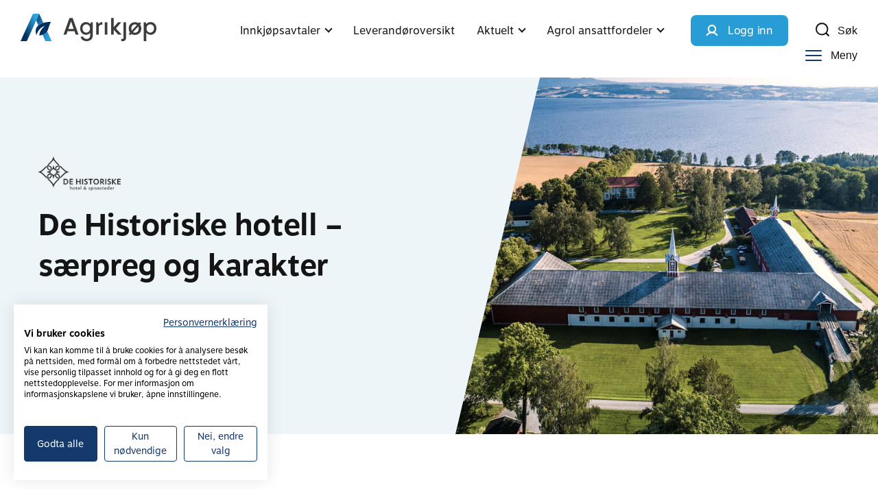

--- FILE ---
content_type: text/html; charset=UTF-8
request_url: https://agrikjop.no/avtale/de-historiske-hotell-saerpreg-og-karakter/
body_size: 20899
content:
<!DOCTYPE html>
<html lang="nb-NO">
<head>
	<meta charset="UTF-8">
	<meta http-equiv="X-UA-Compatible" content="IE=edge,chrome=1">
	<meta name="viewport" content="width=device-width, initial-scale=1, minimum-scale=1, maximum-scale=1">
	<meta name="format-detection" content="telephone=no">
	<meta name="theme-color" content="#ecedec">
	<meta name='robots' content='index, follow, max-image-preview:large, max-snippet:-1, max-video-preview:-1' />

	<!-- This site is optimized with the Yoast SEO Premium plugin v23.7 (Yoast SEO v23.7) - https://yoast.com/wordpress/plugins/seo/ -->
	<title>De Historiske hotell - særpreg og karakter - Agrikjop</title>
	<meta name="description" content="Landbruksbedrifter med tilknytning til Agrikjøp har tilgang på unike betingelser hos De Historiske Hoteller." />
	<link rel="canonical" href="https://agrikjop.no/avtale/de-historiske-hotell-saerpreg-og-karakter/" />
	<meta property="og:locale" content="nb_NO" />
	<meta property="og:type" content="article" />
	<meta property="og:title" content="De Historiske hotell - særpreg og karakter" />
	<meta property="og:description" content="Landbruksbedrifter med tilknytning til Agrikjøp har tilgang på unike betingelser hos De Historiske Hoteller." />
	<meta property="og:url" content="https://agrikjop.no/avtale/de-historiske-hotell-saerpreg-og-karakter/" />
	<meta property="og:site_name" content="Agrikjop" />
	<meta property="article:modified_time" content="2025-09-25T12:29:39+00:00" />
	<meta property="og:image" content="https://media.wpd.digital/agrol/uploads/sites/2/2021/11/hoel-gard960.x580.jpg" />
	<meta property="og:image:width" content="1022" />
	<meta property="og:image:height" content="618" />
	<meta property="og:image:type" content="image/jpeg" />
	<meta name="twitter:card" content="summary_large_image" />
	<meta name="twitter:label1" content="Est. reading time" />
	<meta name="twitter:data1" content="2 minutter" />
	<script type="application/ld+json" class="yoast-schema-graph">{"@context":"https://schema.org","@graph":[{"@type":"WebPage","@id":"https://agrikjop.no/avtale/de-historiske-hotell-saerpreg-og-karakter/","url":"https://agrikjop.no/avtale/de-historiske-hotell-saerpreg-og-karakter/","name":"De Historiske hotell - særpreg og karakter - Agrikjop","isPartOf":{"@id":"https://agrikjop.no/#website"},"primaryImageOfPage":{"@id":"https://agrikjop.no/avtale/de-historiske-hotell-saerpreg-og-karakter/#primaryimage"},"image":{"@id":"https://agrikjop.no/avtale/de-historiske-hotell-saerpreg-og-karakter/#primaryimage"},"thumbnailUrl":"https://media.wpd.digital/agrol/uploads/sites/2/2021/11/hoel-gard960.x580.jpg","datePublished":"2021-11-11T17:53:13+00:00","dateModified":"2025-09-25T12:29:39+00:00","description":"Landbruksbedrifter med tilknytning til Agrikjøp har tilgang på unike betingelser hos De Historiske Hoteller.","breadcrumb":{"@id":"https://agrikjop.no/avtale/de-historiske-hotell-saerpreg-og-karakter/#breadcrumb"},"inLanguage":"nb-NO","potentialAction":[{"@type":"ReadAction","target":["https://agrikjop.no/avtale/de-historiske-hotell-saerpreg-og-karakter/"]}]},{"@type":"ImageObject","inLanguage":"nb-NO","@id":"https://agrikjop.no/avtale/de-historiske-hotell-saerpreg-og-karakter/#primaryimage","url":"https://media.wpd.digital/agrol/uploads/sites/2/2021/11/hoel-gard960.x580.jpg","contentUrl":"https://media.wpd.digital/agrol/uploads/sites/2/2021/11/hoel-gard960.x580.jpg","width":1022,"height":618,"caption":"De Historiske"},{"@type":"BreadcrumbList","@id":"https://agrikjop.no/avtale/de-historiske-hotell-saerpreg-og-karakter/#breadcrumb","itemListElement":[{"@type":"ListItem","position":1,"name":"Home","item":"https://agrikjop.no/"},{"@type":"ListItem","position":2,"name":"De Historiske hotell &#8211; særpreg og karakter"}]},{"@type":"WebSite","@id":"https://agrikjop.no/#website","url":"https://agrikjop.no/","name":"Agrikjop","description":"","potentialAction":[{"@type":"SearchAction","target":{"@type":"EntryPoint","urlTemplate":"https://agrikjop.no/?s={search_term_string}"},"query-input":{"@type":"PropertyValueSpecification","valueRequired":true,"valueName":"search_term_string"}}],"inLanguage":"nb-NO"}]}</script>
	<!-- / Yoast SEO Premium plugin. -->


<link rel='dns-prefetch' href='//agrol.no' />
<link rel='dns-prefetch' href='//d2wy8f7a9ursnm.cloudfront.net' />
<link rel='dns-prefetch' href='//media.wpd.digital' />
<script type="text/javascript">
/* <![CDATA[ */
window._wpemojiSettings = {"baseUrl":"https:\/\/s.w.org\/images\/core\/emoji\/15.0.3\/72x72\/","ext":".png","svgUrl":"https:\/\/s.w.org\/images\/core\/emoji\/15.0.3\/svg\/","svgExt":".svg","source":{"concatemoji":"https:\/\/agrol.wpd.digital\/wp-includes\/js\/wp-emoji-release.min.js?ver=6.6.2"}};
/*! This file is auto-generated */
!function(i,n){var o,s,e;function c(e){try{var t={supportTests:e,timestamp:(new Date).valueOf()};sessionStorage.setItem(o,JSON.stringify(t))}catch(e){}}function p(e,t,n){e.clearRect(0,0,e.canvas.width,e.canvas.height),e.fillText(t,0,0);var t=new Uint32Array(e.getImageData(0,0,e.canvas.width,e.canvas.height).data),r=(e.clearRect(0,0,e.canvas.width,e.canvas.height),e.fillText(n,0,0),new Uint32Array(e.getImageData(0,0,e.canvas.width,e.canvas.height).data));return t.every(function(e,t){return e===r[t]})}function u(e,t,n){switch(t){case"flag":return n(e,"\ud83c\udff3\ufe0f\u200d\u26a7\ufe0f","\ud83c\udff3\ufe0f\u200b\u26a7\ufe0f")?!1:!n(e,"\ud83c\uddfa\ud83c\uddf3","\ud83c\uddfa\u200b\ud83c\uddf3")&&!n(e,"\ud83c\udff4\udb40\udc67\udb40\udc62\udb40\udc65\udb40\udc6e\udb40\udc67\udb40\udc7f","\ud83c\udff4\u200b\udb40\udc67\u200b\udb40\udc62\u200b\udb40\udc65\u200b\udb40\udc6e\u200b\udb40\udc67\u200b\udb40\udc7f");case"emoji":return!n(e,"\ud83d\udc26\u200d\u2b1b","\ud83d\udc26\u200b\u2b1b")}return!1}function f(e,t,n){var r="undefined"!=typeof WorkerGlobalScope&&self instanceof WorkerGlobalScope?new OffscreenCanvas(300,150):i.createElement("canvas"),a=r.getContext("2d",{willReadFrequently:!0}),o=(a.textBaseline="top",a.font="600 32px Arial",{});return e.forEach(function(e){o[e]=t(a,e,n)}),o}function t(e){var t=i.createElement("script");t.src=e,t.defer=!0,i.head.appendChild(t)}"undefined"!=typeof Promise&&(o="wpEmojiSettingsSupports",s=["flag","emoji"],n.supports={everything:!0,everythingExceptFlag:!0},e=new Promise(function(e){i.addEventListener("DOMContentLoaded",e,{once:!0})}),new Promise(function(t){var n=function(){try{var e=JSON.parse(sessionStorage.getItem(o));if("object"==typeof e&&"number"==typeof e.timestamp&&(new Date).valueOf()<e.timestamp+604800&&"object"==typeof e.supportTests)return e.supportTests}catch(e){}return null}();if(!n){if("undefined"!=typeof Worker&&"undefined"!=typeof OffscreenCanvas&&"undefined"!=typeof URL&&URL.createObjectURL&&"undefined"!=typeof Blob)try{var e="postMessage("+f.toString()+"("+[JSON.stringify(s),u.toString(),p.toString()].join(",")+"));",r=new Blob([e],{type:"text/javascript"}),a=new Worker(URL.createObjectURL(r),{name:"wpTestEmojiSupports"});return void(a.onmessage=function(e){c(n=e.data),a.terminate(),t(n)})}catch(e){}c(n=f(s,u,p))}t(n)}).then(function(e){for(var t in e)n.supports[t]=e[t],n.supports.everything=n.supports.everything&&n.supports[t],"flag"!==t&&(n.supports.everythingExceptFlag=n.supports.everythingExceptFlag&&n.supports[t]);n.supports.everythingExceptFlag=n.supports.everythingExceptFlag&&!n.supports.flag,n.DOMReady=!1,n.readyCallback=function(){n.DOMReady=!0}}).then(function(){return e}).then(function(){var e;n.supports.everything||(n.readyCallback(),(e=n.source||{}).concatemoji?t(e.concatemoji):e.wpemoji&&e.twemoji&&(t(e.twemoji),t(e.wpemoji)))}))}((window,document),window._wpemojiSettings);
/* ]]> */
</script>
<style id='wp-emoji-styles-inline-css' type='text/css'>

	img.wp-smiley, img.emoji {
		display: inline !important;
		border: none !important;
		box-shadow: none !important;
		height: 1em !important;
		width: 1em !important;
		margin: 0 0.07em !important;
		vertical-align: -0.1em !important;
		background: none !important;
		padding: 0 !important;
	}
</style>
<link rel='stylesheet' id='wp-block-library-css' href='https://agrol.wpd.digital/wp-includes/css/dist/block-library/style.min.css?ver=6.6.2' type='text/css' media='all' />
<style id='innocode-wp-block-collapsible-button-style-inline-css' type='text/css'>
.wp-block-innocode-collapsible-button{color:#151515}.wp-block-innocode-collapsible-button .magic-content{display:none}.wp-block-innocode-collapsible-button>:first-child{margin-top:0}.wp-block-innocode-collapsible-button>:last-child{margin-bottom:0}

</style>
<style id='innocode-wp-block-collapsible-section-style-inline-css' type='text/css'>
.wp-block-innocode-collapsible-section{background-color:#fff;color:#151515;padding:10px}

</style>
<style id='innocode-wp-block-custom-table-style-inline-css' type='text/css'>
.wp-block-innocode-wp-block-custom-table{margin:0 0 1em;overflow-x:auto}.wp-block-innocode-wp-block-custom-table table{border:2px solid transparent;border-collapse:collapse;width:100%}.wp-block-innocode-wp-block-custom-table table tr{background:#fff}.wp-block-innocode-wp-block-custom-table table td,.wp-block-innocode-wp-block-custom-table table th{border:1px solid #d3d4d9;padding:10px 15px}.wp-block-innocode-wp-block-custom-table table td .centered-dot,.wp-block-innocode-wp-block-custom-table table th .centered-dot{background:#398047;border-radius:50%;display:inline-block;height:10px;width:10px}.wp-block-innocode-wp-block-custom-table table th{border-bottom-color:#000}.wp-block-innocode-wp-block-custom-table .has-fixed-layout{table-layout:fixed;width:100%}.wp-block-innocode-wp-block-custom-table .has-fixed-layout td,.wp-block-innocode-wp-block-custom-table .has-fixed-layout th{word-break:break-word}.wp-block-innocode-wp-block-custom-table.aligncenter,.wp-block-innocode-wp-block-custom-table.alignleft,.wp-block-innocode-wp-block-custom-table.alignright{display:table;width:auto}.wp-block-innocode-wp-block-custom-table.aligncenter td,.wp-block-innocode-wp-block-custom-table.aligncenter th,.wp-block-innocode-wp-block-custom-table.alignleft td,.wp-block-innocode-wp-block-custom-table.alignleft th,.wp-block-innocode-wp-block-custom-table.alignright td,.wp-block-innocode-wp-block-custom-table.alignright th{word-break:break-word}.wp-block-innocode-wp-block-custom-table.is-style-alternative{background-color:transparent;border-collapse:inherit;border-spacing:0}.wp-block-innocode-wp-block-custom-table.is-style-alternative tr:last-child td{border-bottom-color:transparent}.wp-block-innocode-wp-block-custom-table.is-style-alternative td,.wp-block-innocode-wp-block-custom-table.is-style-alternative th{border-left-color:transparent;border-right-color:transparent;border-top-color:transparent}

</style>
<style id='innocode-wp-block-extend-buttons-style-inline-css' type='text/css'>
.wp-block-innocode-wp-block-extend-buttons{background-color:#21759b;color:#fff;padding:2px}

</style>
<style id='innocode-wp-block-tabs-style-inline-css' type='text/css'>
.wp-block-innocode-wp-block-tabs{margin-top:30px;margin-bottom:30px}.wp-block-innocode-wp-block-tabs .tabs-content{border:1px solid #d3d3d3}.wp-block-innocode-wp-block-tabs .tab-title-wrap{border:1px solid #d3d3d3}.wp-block-innocode-wp-block-tabs .tabs-wrapper .blocks-rich-text__tinymce.mce-content-body{font-size:14px}.wp-block-innocode-wp-block-tabs .tabs-wrapper.vertical-tabs{display:flex}.wp-block-innocode-wp-block-tabs .tabs-headings{position:relative}.wp-block-innocode-wp-block-tabs .tabs-headings.vertical-headings{width:25%}.wp-block-innocode-wp-block-tabs .tabs-title{display:flex;overflow-x:hidden}.wp-block-innocode-wp-block-tabs .tabs-title:hover,.wp-block-innocode-wp-block-tabs .tabs-title:focus{overflow-x:auto}.wp-block-innocode-wp-block-tabs .tabs-content{padding:25px}.wp-block-innocode-wp-block-tabs .tabs-content.vertical-content{width:75%;border:0}.tab-title{word-break:initial;padding-right:10px}.tab-title-wrap{display:flex;font-size:14px;line-height:1.57;color:#151515;padding:8px 10px 6px 10px;border-radius:8px;border:1px solid #676769;text-decoration:none;align-items:center;position:relative;cursor:pointer;margin-right:5px;width:auto !important}.tab-title-wrap.active{color:#fff;background:#676769}.tab-title-vertical-wrap{border-bottom:1px solid #676769;padding:10px 0;display:flex;align-items:center;position:relative;cursor:pointer}.tab-title-vertical-wrap.active{border-bottom:1px solid #000}

</style>
<style id='innocode-wp-block-text-box-style-inline-css' type='text/css'>
.wp-block-innocode-text-box{background-color:#e9f5ec;color:#151515;padding:20px;border-radius:16px}.wp-block-innocode-text-box>*:first-child{margin-top:0}.wp-block-innocode-text-box>*:last-child{margin-bottom:0}

</style>
<style id='classic-theme-styles-inline-css' type='text/css'>
/*! This file is auto-generated */
.wp-block-button__link{color:#fff;background-color:#32373c;border-radius:9999px;box-shadow:none;text-decoration:none;padding:calc(.667em + 2px) calc(1.333em + 2px);font-size:1.125em}.wp-block-file__button{background:#32373c;color:#fff;text-decoration:none}
</style>
<style id='global-styles-inline-css' type='text/css'>
:root{--wp--preset--aspect-ratio--square: 1;--wp--preset--aspect-ratio--4-3: 4/3;--wp--preset--aspect-ratio--3-4: 3/4;--wp--preset--aspect-ratio--3-2: 3/2;--wp--preset--aspect-ratio--2-3: 2/3;--wp--preset--aspect-ratio--16-9: 16/9;--wp--preset--aspect-ratio--9-16: 9/16;--wp--preset--color--black: #000000;--wp--preset--color--cyan-bluish-gray: #abb8c3;--wp--preset--color--white: #ffffff;--wp--preset--color--pale-pink: #f78da7;--wp--preset--color--vivid-red: #cf2e2e;--wp--preset--color--luminous-vivid-orange: #ff6900;--wp--preset--color--luminous-vivid-amber: #fcb900;--wp--preset--color--light-green-cyan: #7bdcb5;--wp--preset--color--vivid-green-cyan: #00d084;--wp--preset--color--pale-cyan-blue: #8ed1fc;--wp--preset--color--vivid-cyan-blue: #0693e3;--wp--preset--color--vivid-purple: #9b51e0;--wp--preset--gradient--vivid-cyan-blue-to-vivid-purple: linear-gradient(135deg,rgba(6,147,227,1) 0%,rgb(155,81,224) 100%);--wp--preset--gradient--light-green-cyan-to-vivid-green-cyan: linear-gradient(135deg,rgb(122,220,180) 0%,rgb(0,208,130) 100%);--wp--preset--gradient--luminous-vivid-amber-to-luminous-vivid-orange: linear-gradient(135deg,rgba(252,185,0,1) 0%,rgba(255,105,0,1) 100%);--wp--preset--gradient--luminous-vivid-orange-to-vivid-red: linear-gradient(135deg,rgba(255,105,0,1) 0%,rgb(207,46,46) 100%);--wp--preset--gradient--very-light-gray-to-cyan-bluish-gray: linear-gradient(135deg,rgb(238,238,238) 0%,rgb(169,184,195) 100%);--wp--preset--gradient--cool-to-warm-spectrum: linear-gradient(135deg,rgb(74,234,220) 0%,rgb(151,120,209) 20%,rgb(207,42,186) 40%,rgb(238,44,130) 60%,rgb(251,105,98) 80%,rgb(254,248,76) 100%);--wp--preset--gradient--blush-light-purple: linear-gradient(135deg,rgb(255,206,236) 0%,rgb(152,150,240) 100%);--wp--preset--gradient--blush-bordeaux: linear-gradient(135deg,rgb(254,205,165) 0%,rgb(254,45,45) 50%,rgb(107,0,62) 100%);--wp--preset--gradient--luminous-dusk: linear-gradient(135deg,rgb(255,203,112) 0%,rgb(199,81,192) 50%,rgb(65,88,208) 100%);--wp--preset--gradient--pale-ocean: linear-gradient(135deg,rgb(255,245,203) 0%,rgb(182,227,212) 50%,rgb(51,167,181) 100%);--wp--preset--gradient--electric-grass: linear-gradient(135deg,rgb(202,248,128) 0%,rgb(113,206,126) 100%);--wp--preset--gradient--midnight: linear-gradient(135deg,rgb(2,3,129) 0%,rgb(40,116,252) 100%);--wp--preset--font-size--small: 13px;--wp--preset--font-size--medium: 20px;--wp--preset--font-size--large: 36px;--wp--preset--font-size--x-large: 42px;--wp--preset--spacing--20: 0.44rem;--wp--preset--spacing--30: 0.67rem;--wp--preset--spacing--40: 1rem;--wp--preset--spacing--50: 1.5rem;--wp--preset--spacing--60: 2.25rem;--wp--preset--spacing--70: 3.38rem;--wp--preset--spacing--80: 5.06rem;--wp--preset--shadow--natural: 6px 6px 9px rgba(0, 0, 0, 0.2);--wp--preset--shadow--deep: 12px 12px 50px rgba(0, 0, 0, 0.4);--wp--preset--shadow--sharp: 6px 6px 0px rgba(0, 0, 0, 0.2);--wp--preset--shadow--outlined: 6px 6px 0px -3px rgba(255, 255, 255, 1), 6px 6px rgba(0, 0, 0, 1);--wp--preset--shadow--crisp: 6px 6px 0px rgba(0, 0, 0, 1);}:where(.is-layout-flex){gap: 0.5em;}:where(.is-layout-grid){gap: 0.5em;}body .is-layout-flex{display: flex;}.is-layout-flex{flex-wrap: wrap;align-items: center;}.is-layout-flex > :is(*, div){margin: 0;}body .is-layout-grid{display: grid;}.is-layout-grid > :is(*, div){margin: 0;}:where(.wp-block-columns.is-layout-flex){gap: 2em;}:where(.wp-block-columns.is-layout-grid){gap: 2em;}:where(.wp-block-post-template.is-layout-flex){gap: 1.25em;}:where(.wp-block-post-template.is-layout-grid){gap: 1.25em;}.has-black-color{color: var(--wp--preset--color--black) !important;}.has-cyan-bluish-gray-color{color: var(--wp--preset--color--cyan-bluish-gray) !important;}.has-white-color{color: var(--wp--preset--color--white) !important;}.has-pale-pink-color{color: var(--wp--preset--color--pale-pink) !important;}.has-vivid-red-color{color: var(--wp--preset--color--vivid-red) !important;}.has-luminous-vivid-orange-color{color: var(--wp--preset--color--luminous-vivid-orange) !important;}.has-luminous-vivid-amber-color{color: var(--wp--preset--color--luminous-vivid-amber) !important;}.has-light-green-cyan-color{color: var(--wp--preset--color--light-green-cyan) !important;}.has-vivid-green-cyan-color{color: var(--wp--preset--color--vivid-green-cyan) !important;}.has-pale-cyan-blue-color{color: var(--wp--preset--color--pale-cyan-blue) !important;}.has-vivid-cyan-blue-color{color: var(--wp--preset--color--vivid-cyan-blue) !important;}.has-vivid-purple-color{color: var(--wp--preset--color--vivid-purple) !important;}.has-black-background-color{background-color: var(--wp--preset--color--black) !important;}.has-cyan-bluish-gray-background-color{background-color: var(--wp--preset--color--cyan-bluish-gray) !important;}.has-white-background-color{background-color: var(--wp--preset--color--white) !important;}.has-pale-pink-background-color{background-color: var(--wp--preset--color--pale-pink) !important;}.has-vivid-red-background-color{background-color: var(--wp--preset--color--vivid-red) !important;}.has-luminous-vivid-orange-background-color{background-color: var(--wp--preset--color--luminous-vivid-orange) !important;}.has-luminous-vivid-amber-background-color{background-color: var(--wp--preset--color--luminous-vivid-amber) !important;}.has-light-green-cyan-background-color{background-color: var(--wp--preset--color--light-green-cyan) !important;}.has-vivid-green-cyan-background-color{background-color: var(--wp--preset--color--vivid-green-cyan) !important;}.has-pale-cyan-blue-background-color{background-color: var(--wp--preset--color--pale-cyan-blue) !important;}.has-vivid-cyan-blue-background-color{background-color: var(--wp--preset--color--vivid-cyan-blue) !important;}.has-vivid-purple-background-color{background-color: var(--wp--preset--color--vivid-purple) !important;}.has-black-border-color{border-color: var(--wp--preset--color--black) !important;}.has-cyan-bluish-gray-border-color{border-color: var(--wp--preset--color--cyan-bluish-gray) !important;}.has-white-border-color{border-color: var(--wp--preset--color--white) !important;}.has-pale-pink-border-color{border-color: var(--wp--preset--color--pale-pink) !important;}.has-vivid-red-border-color{border-color: var(--wp--preset--color--vivid-red) !important;}.has-luminous-vivid-orange-border-color{border-color: var(--wp--preset--color--luminous-vivid-orange) !important;}.has-luminous-vivid-amber-border-color{border-color: var(--wp--preset--color--luminous-vivid-amber) !important;}.has-light-green-cyan-border-color{border-color: var(--wp--preset--color--light-green-cyan) !important;}.has-vivid-green-cyan-border-color{border-color: var(--wp--preset--color--vivid-green-cyan) !important;}.has-pale-cyan-blue-border-color{border-color: var(--wp--preset--color--pale-cyan-blue) !important;}.has-vivid-cyan-blue-border-color{border-color: var(--wp--preset--color--vivid-cyan-blue) !important;}.has-vivid-purple-border-color{border-color: var(--wp--preset--color--vivid-purple) !important;}.has-vivid-cyan-blue-to-vivid-purple-gradient-background{background: var(--wp--preset--gradient--vivid-cyan-blue-to-vivid-purple) !important;}.has-light-green-cyan-to-vivid-green-cyan-gradient-background{background: var(--wp--preset--gradient--light-green-cyan-to-vivid-green-cyan) !important;}.has-luminous-vivid-amber-to-luminous-vivid-orange-gradient-background{background: var(--wp--preset--gradient--luminous-vivid-amber-to-luminous-vivid-orange) !important;}.has-luminous-vivid-orange-to-vivid-red-gradient-background{background: var(--wp--preset--gradient--luminous-vivid-orange-to-vivid-red) !important;}.has-very-light-gray-to-cyan-bluish-gray-gradient-background{background: var(--wp--preset--gradient--very-light-gray-to-cyan-bluish-gray) !important;}.has-cool-to-warm-spectrum-gradient-background{background: var(--wp--preset--gradient--cool-to-warm-spectrum) !important;}.has-blush-light-purple-gradient-background{background: var(--wp--preset--gradient--blush-light-purple) !important;}.has-blush-bordeaux-gradient-background{background: var(--wp--preset--gradient--blush-bordeaux) !important;}.has-luminous-dusk-gradient-background{background: var(--wp--preset--gradient--luminous-dusk) !important;}.has-pale-ocean-gradient-background{background: var(--wp--preset--gradient--pale-ocean) !important;}.has-electric-grass-gradient-background{background: var(--wp--preset--gradient--electric-grass) !important;}.has-midnight-gradient-background{background: var(--wp--preset--gradient--midnight) !important;}.has-small-font-size{font-size: var(--wp--preset--font-size--small) !important;}.has-medium-font-size{font-size: var(--wp--preset--font-size--medium) !important;}.has-large-font-size{font-size: var(--wp--preset--font-size--large) !important;}.has-x-large-font-size{font-size: var(--wp--preset--font-size--x-large) !important;}
:where(.wp-block-post-template.is-layout-flex){gap: 1.25em;}:where(.wp-block-post-template.is-layout-grid){gap: 1.25em;}
:where(.wp-block-columns.is-layout-flex){gap: 2em;}:where(.wp-block-columns.is-layout-grid){gap: 2em;}
:root :where(.wp-block-pullquote){font-size: 1.5em;line-height: 1.6;}
</style>
<link rel='stylesheet' id='theme-print-css' href='https://agrol.wpd.digital/wp-content/themes/agrol/assets/build/css/print.min.css?ver=351d55dc6567e4fbec5d7b96c87eeef8' type='text/css' media='print' />
<link rel='stylesheet' id='theme-agrishop-css' href='https://agrol.wpd.digital/wp-content/themes/agrol/assets/build/css/screen-agrishop.min.css?ver=351d55dc6567e4fbec5d7b96c87eeef8' type='text/css' media='all' />
<script type="text/javascript" src="https://agrol.wpd.digital/wp-includes/js/dist/vendor/wp-polyfill.min.js?ver=3.15.0" id="wp-polyfill-js"></script>
<script type="text/javascript" src="https://agrol.wpd.digital/wp-content/plugins/wp-block-collapsible-button/build/script.js?ver=1e064dff48ae94548ec87fead87ec26b" id="innocode-wp-block-collapsible-button-script-js"></script>
<script type="text/javascript" src="https://agrol.wpd.digital/wp-content/plugins/wp-block-collapsible-section/build/script.js?ver=a14787c6c3505dde5a326c2d353dec49" id="innocode-wp-block-collapsible-section-script-js"></script>
<script type="text/javascript" src="https://agrol.wpd.digital/wp-content/plugins/wp-block-tabs/build/script.js?ver=2a39dc26dd717704c272e80a411b19df" id="innocode-wp-block-tabs-script-js"></script>
<script type="text/javascript" src="//d2wy8f7a9ursnm.cloudfront.net/v7/bugsnag.min.js?ver=6.6.2" id="bugsnag-js"></script>
<script type="text/javascript" src="https://agrol.wpd.digital/wp-includes/js/jquery/jquery.min.js?ver=3.7.1" id="jquery-core-js"></script>
<script type="text/javascript" src="https://agrol.wpd.digital/wp-includes/js/jquery/jquery-migrate.min.js?ver=3.4.1" id="jquery-migrate-js"></script>
<script type="text/javascript" id="theme-agrishop-js-extra">
/* <![CDATA[ */
var MainSiteSettings = {"rest":{"base":"https:\/\/agrol.no\/wp\/wp-json\/api\/v1\/"}};
var SelfSettings = {"site":"agrishop","agrol_footer_section":{"logo":"","text":"","title":"","link":"https:\/\/agrol.no\/wp\/fordel\/"}};
var __INITIAL_STATE__ = {"agreements":{"items":[],"per_page":0,"total":0},"posts":{"items":[],"per_page":0,"total":0},"terms":{"agreement_category":[]},"filters":{"agreement":[]},"posts_by_ids":[],"prev_route":null,"is_logged_in":"","profile_data":{"files":[],"user_data":[],"coupon":[],"contracts":[]}};
var themeSettings = {"rest":{"url":"https:\/\/agrikjop.no\/wp-json\/","nonce":"4f5da20aaf","namespace":"api\/v1"},"path":"","url":"https:\/\/agrikjop.no\/","routes":{"auth":"logginn","registration":"registration","reset-pass":"reset-pass","complete_registration":"complete-registration","complete_registration_error":"complete-registration-error","profile":"minside","card":"minside\/card","coupon_check":"bilreg","validate_user":"validation","article_agreement_category":"artikkel\/kategori\/:agreement_category","agreement_agreement_category":"avtale\/kategori\/:agreement_category","article_archive":"artikkel","agreement_archive":"avtale","article":":article_slug\/:article","agreement":":agreement_slug\/:agreement","home":"\/","home_templates":[],"discount":"de-historiske-hotell-saerpreg-og-karakter","contacts":"kontakt-leverandor"},"recaptch_key":"6LfqZikeAAAAAKVF2STSpZqsYsaA0cW3Kfoov5n1","scripts_path":"https:\/\/agrol.no\/wp-content\/themes\/agrol\/assets\/build\/js","contact_us_link":null,"search":{"title":"Hva kan vi hjelpe deg med?","placeholder":"S\u00f8k etter avtaler, priser, artikler og informasjon","popular_title":"Popul\u00e6re s\u00f8k","popular_searches":[{"text":"Innkj\u00f8psavtaler og betingelser ","url":"https:\/\/agrikjop.no\/innkjopsavtaler\/"},{"text":"IKT-utstyr","url":"https:\/\/agrikjop.no\/avtale\/kategori\/ikt\/partner-distributor\/"},{"text":"Hvem kan bruke Agrikj\u00f8p innkj\u00f8psavtaler?","url":"https:\/\/agrikjop.no\/hvem-kan-bruke-agrikjop-innkjopsavtaler\/"},{"text":"Oversikt over leverand\u00f8rer?","url":"https:\/\/agrikjop.no\/kontakt-leverandor\/"},{"text":"Avtalepris p\u00e5 hotell","url":"https:\/\/agrikjop.no\/avtale\/kategori\/reise\/hotell\/"},{"text":"leverand\u00f8rer innen vikar og bemanning?","url":"https:\/\/agrikjop.no\/avtale\/kategori\/personal\/vikar-og-bemanning\/"},{"text":"Informasjon om Telenor-avtalen","url":"https:\/\/agrikjop.no\/avtale\/telenor-norge-jobb-smart-med-telefoni-og-mobil\/"},{"text":"Agrol ansattfordeler ","url":"https:\/\/agrol.no\/"},{"text":"Bestille fly og leiebil","url":"https:\/\/agrikjop.no\/avtale\/kategori\/reise\/fly-og-leiebil\/"}]}};
var authSettings = {"privacy":[],"registration_credentials":[],"registration_text":"","login_redirect_to":"","control_link":"https:\/\/landbruk.prodreg.no\/opensso\/hjelp.jsp","forgot_prod_number":"https:\/\/landbruk.prodreg.no\/opensso\/hjelp.jsp","who_can_register":"https:\/\/agrikjop.no\/hvem-kan-bruke-agrikjop-innkjopsavtaler\/"};
/* ]]> */
</script>
<script type="text/javascript" src="https://agrol.wpd.digital/wp-content/themes/agrol/assets/build/js/common-agrishop.min.js?ver=351d55dc6567e4fbec5d7b96c87eeef8" id="theme-agrishop-js"></script>
		<script type="text/javascript">
				(function(c,l,a,r,i,t,y){
					c[a]=c[a]||function(){(c[a].q=c[a].q||[]).push(arguments)};t=l.createElement(r);t.async=1;
					t.src="https://www.clarity.ms/tag/"+i+"?ref=wordpress";y=l.getElementsByTagName(r)[0];y.parentNode.insertBefore(t,y);
				})(window, document, "clarity", "script", "k2my9spgrd");
		</script>
		<!-- Google Tag Manager -->
<script>(function(w,d,s,l,i){w[l]=w[l]||[];w[l].push({'gtm.start':
new Date().getTime(),event:'gtm.js'});var f=d.getElementsByTagName(s)[0],
j=d.createElement(s),dl=l!='dataLayer'?'&l='+l:'';j.async=true;j.src=
'https://www.googletagmanager.com/gtm.js?id='+i+dl;f.parentNode.insertBefore(j,f);
})(window,document,'script','dataLayer','GTM-MD4KWTX');</script>
<!-- End Google Tag Manager -->
<!-- Facebook Pixel Code -->
<script>
!function(f,b,e,v,n,t,s)
{if(f.fbq)return;n=f.fbq=function(){n.callMethod?
n.callMethod.apply(n,arguments):n.queue.push(arguments)};
if(!f._fbq)f._fbq=n;n.push=n;n.loaded=!0;n.version='2.0';
n.queue=[];t=b.createElement(e);t.async=!0;
t.src=v;s=b.getElementsByTagName(e)[0];
s.parentNode.insertBefore(t,s)}(window,document,'script',
'https://connect.facebook.net/en_US/fbevents.js');
 fbq('init', '1291650377995261'); 
fbq('track', 'PageView');
</script>
<noscript>
 <img height="1" width="1" 
src="https://www.facebook.com/tr?id=1291650377995261&ev=PageView
&noscript=1"/>
</noscript>
<!-- End Facebook Pixel Code --><link rel="icon" href="https://media.wpd.digital/agrol/uploads/sites/2/2022/01/cropped-Agrikjop-favicon-512x512-1-32x32.png" sizes="32x32" />
<link rel="icon" href="https://media.wpd.digital/agrol/uploads/sites/2/2022/01/cropped-Agrikjop-favicon-512x512-1-192x192.png" sizes="192x192" />
<link rel="apple-touch-icon" href="https://media.wpd.digital/agrol/uploads/sites/2/2022/01/cropped-Agrikjop-favicon-512x512-1-180x180.png" />
<meta name="msapplication-TileImage" content="https://media.wpd.digital/agrol/uploads/sites/2/2022/01/cropped-Agrikjop-favicon-512x512-1-270x270.png" />
		<style type="text/css" id="wp-custom-css">
			@media screen and (max-width: 768px) {
  .kort-fiks img {
    max-height: none !important;
    height: auto !important;
    object-fit: contain !important;
    width: 100% !important;
    display: block !important;
  }

  .kort-fiks .info-card__media-container,
  .kort-fiks .info-card__featured {
    height: auto !important;
    max-height: none !important;
    overflow: visible !important;
  }

  .kort-fiks .info-card--landscape {
    height: auto !important;
    max-height: none !important;
    display: block !important;
    flex-direction: column !important;
  }
}



/* 🎯 Skjul bilde/mediedel kun for kort du velger */
.kort-uten-media .info-card__media-container {
  display: none !important;
}

/* 📐 Juster padding på tekstfeltet så kortet ser balansert ut */
.kort-uten-media .info-card__text-container {
  padding-top: 2rem !important;
}
/* ✅ Vises kun for innloggede brukere */
body.logged-in .vis-kun-innlogget {
  display: block !important;
}
body:not(.logged-in) .vis-kun-innlogget {
  display: none !important;
}

/* ✅ Vises kun for utloggede brukere */
body:not(.logged-in) .vis-kun-ikke-innlogget {
  display: block !important;
}
body.logged-in .vis-kun-ikke-innlogget {
  display: none !important;
}
.kontakttekst{
  display:block;
  max-width:60ch;      /* pen linjelengde */
  margin:0 0 .75rem 0;
  line-height:1.55;
  text-align:left;
}

.kontaktkort{
  display:block;
  margin-top:.25rem;   /* liten luft under teksten */
}

/* ikke rør selve designet inni kortet */
.kontaktkort .block-contacts__grid{
  display:inline-grid !important;
  grid-template-columns:max-content !important;
  width:auto !important;
  max-width:100% !important;
}
/* --- H3: KUN toppmargin (velg én klasse pr. blokk) --- */
.wp-block-heading.mt-h3-0  { margin-top: 0 !important; }
.wp-block-heading.mt-h3-4  { margin-top: .25rem !important; }  /* ~4px */
.wp-block-heading.mt-h3-8  { margin-top: .5rem  !important; }  /* ~8px */
.wp-block-heading.mt-h3-16 { margin-top: 1rem   !important; }  /* ~16px */
.wp-block-heading.mt-h3-20 { margin-top: 1.25rem   !important; }  /* ~20px */

/* --- Bilde/figure: KUN bunnmargin --- */
.wp-block-image.mb-img-0  { margin-bottom: 0 !important; }
.wp-block-image.mb-img-4  { margin-bottom: .25rem !important; }
.wp-block-image.mb-img-8  { margin-bottom: .5rem  !important; }
.wp-block-image.mb-img-16 { margin-bottom: 1rem   !important; }

/* Bonus: hvis bildet (mb-img-0) etterfølges av H3 (mt-h3-0), null ut ev. blokk-gap fra temaet */
.wp-block-image.mb-img-0 + .wp-block-heading.mt-h3-0 {
  margin-top: 0 !important;
}







		</style>
		</head>
<body class="agreement-template-default single single-agreement postid-5439 with-hovers noteditor deferred-scripts agrishop" >
<!-- Google Tag Manager (noscript) -->
<noscript><iframe src="https://www.googletagmanager.com/ns.html?id=GTM-MD4KWTX"
height="0" width="0" style="display:none;visibility:hidden"></iframe></noscript>
<!-- End Google Tag Manager (noscript) --><div class="global-wrapper">
		<header class="header">
		<div class="wrapper">
			<div class="header-inner">
					<a class="logo" href="https://agrikjop.no/">
							<img src="https://agrol.no/wp-content/themes/agrol/assets/build/img/agrikjop-icon.svg" alt="Logo">
					</a>
					<div class="top-menu">
														<ul id="menu-toppmeny" class="misc-menu" role="menubar"><li class="menu-item menu-item-type-custom menu-item-object-custom menu-item-has-children"><a href="#">Innkjøpsavtaler</a>
<ul class="sub-menu" role="menu">
<li class="menu-item menu-item-type-custom menu-item-object-custom menu-item-has-children"><div class="link-wrapper"><a href="https://agrikjop.no/avtale/kategori/eiendomsdrift/" role="menuitem" aria-haspopup="true" aria-expanded="false">Eiendomsdrift</a><span class="menu-arrow"></span></div>
	<ul class="sub-menu" role="menu">
<li class="menu-item menu-item-type-custom menu-item-object-custom"><a href="https://agrikjop.no/avtale/kategori/eiendomsdrift/bygg-og-anlegg/">Bygg og anlegg</a></li>
<li class="menu-item menu-item-type-custom menu-item-object-custom"><a href="https://agrikjop.no/avtale/kategori/eiendomsdrift/elektro-og-energi/#">Elektro og energi</a></li>
<li class="menu-item menu-item-type-custom menu-item-object-custom"><a href="https://agrikjop.no/avtale/kategori/eiendomsdrift/">Alle avtaler Eiendomsdrift</a></li>
	</ul>
</li>
<li class="menu-item menu-item-type-custom menu-item-object-custom menu-item-has-children"><div class="link-wrapper"><a href="https://agrikjop.no/avtale/kategori/IKT/" role="menuitem" aria-haspopup="true" aria-expanded="false">IKT</a><span class="menu-arrow"></span></div>
	<ul class="sub-menu" role="menu">
<li class="menu-item menu-item-type-custom menu-item-object-custom"><a href="https://agrikjop.no/avtale/kategori/ikt/print/">Print</a></li>
<li class="menu-item menu-item-type-custom menu-item-object-custom"><a href="https://agrikjop.no/avtale/kategori/ikt/telefoni/">Telefoni og nettverksløsninger</a></li>
<li class="menu-item menu-item-type-custom menu-item-object-custom"><a href="https://agrikjop.no/avtale/kategori/ikt/ikt-utstyr/">IKT-utstyr</a></li>
<li class="menu-item menu-item-type-custom menu-item-object-custom"><a href="https://agrikjop.no/avtale/kategori/ikt/">Alle avtaler IKT</a></li>
	</ul>
</li>
<li class="menu-item menu-item-type-custom menu-item-object-custom menu-item-has-children"><div class="link-wrapper"><a href="https://agrikjop.no/avtale/kategori/Kontor/" role="menuitem" aria-haspopup="true" aria-expanded="false">Kontor</a><span class="menu-arrow"></span></div>
	<ul class="sub-menu" role="menu">
<li class="menu-item menu-item-type-custom menu-item-object-custom"><a href="https://agrikjop.no/avtale/kategori/kontor/kaffe/">Kaffe</a></li>
<li class="menu-item menu-item-type-custom menu-item-object-custom"><a href="https://agrikjop.no/avtale/kategori/kontor/kontordrift/">Kontordrift</a></li>
<li class="menu-item menu-item-type-custom menu-item-object-custom"><a href="https://agrikjop.no/avtale/kategori/kontor/kontormobler/">Kontormøbler</a></li>
<li class="menu-item menu-item-type-custom menu-item-object-custom"><a href="https://agrikjop.no/avtale/kategori/kontor/profilering/">Profilering</a></li>
<li class="menu-item menu-item-type-custom menu-item-object-custom"><a href="https://agrikjop.no/avtale/kategori/kontor/">Alle avtaler Kontor</a></li>
	</ul>
</li>
<li class="menu-item menu-item-type-custom menu-item-object-custom menu-item-has-children"><div class="link-wrapper"><a href="https://agrikjop.no/avtale/kategori/Personal/" role="menuitem" aria-haspopup="true" aria-expanded="false">Personal</a><span class="menu-arrow"></span></div>
	<ul class="sub-menu" role="menu">
<li class="menu-item menu-item-type-custom menu-item-object-custom"><a href="https://agrikjop.no/avtale/kategori/personal/vikar-og-bemanning/">Vikar og bemanning</a></li>
<li class="menu-item menu-item-type-custom menu-item-object-custom"><a href="https://agrikjop.no/avtale/kategori/personal/mat-og-blomster/">Mat og blomster</a></li>
<li class="menu-item menu-item-type-custom menu-item-object-custom"><a href="https://agrikjop.no/avtale/kategori/personal/helse/">Helse</a></li>
<li class="menu-item menu-item-type-custom menu-item-object-custom"><a href="https://agrikjop.no/avtale/kategori/personal/">Alle avtaler Personal</a></li>
	</ul>
</li>
<li class="menu-item menu-item-type-custom menu-item-object-custom menu-item-has-children"><div class="link-wrapper"><a href="https://agrikjop.no/avtale/kategori/Produksjon" role="menuitem" aria-haspopup="true" aria-expanded="false">Produksjon</a><span class="menu-arrow"></span></div>
	<ul class="sub-menu" role="menu">
<li class="menu-item menu-item-type-custom menu-item-object-custom"><a href="https://agrikjop.no/avtale/kategori/produksjon/arbeidstoy/">Arbeidstøy</a></li>
<li class="menu-item menu-item-type-custom menu-item-object-custom"><a href="https://agrikjop.no/avtale/kategori/produksjon/industriutstyr/">Industriutstyr</a></li>
<li class="menu-item menu-item-type-custom menu-item-object-custom"><a href="https://agrikjop.no/avtale/kategori/produksjon/propan/">Propan og diesel</a></li>
<li class="menu-item menu-item-type-custom menu-item-object-custom"><a href="https://agrikjop.no/avtale/kategori/produksjon/">Alle avtaler Produksjon</a></li>
	</ul>
</li>
<li class="menu-item menu-item-type-custom menu-item-object-custom menu-item-has-children"><div class="link-wrapper"><a href="https://agrikjop.no/avtale/kategori/Reise/" role="menuitem" aria-haspopup="true" aria-expanded="false">Reise</a><span class="menu-arrow"></span></div>
	<ul class="sub-menu" role="menu">
<li class="menu-item menu-item-type-custom menu-item-object-custom"><a href="https://agrikjop.no/avtale/kategori/reise/fly-og-leiebil/">Fly og leiebil</a></li>
<li class="menu-item menu-item-type-custom menu-item-object-custom"><a href="https://agrikjop.no/avtale/kategori/reise/hotell/">Hotell</a></li>
<li class="menu-item menu-item-type-custom menu-item-object-custom"><a href="https://agrikjop.no/avtale/kategori/reise/reisebyra/">Reisebyrå</a></li>
<li class="menu-item menu-item-type-custom menu-item-object-custom"><a href="https://agrikjop.no/avtale/kategori/reise/">Alle avtaler Reise</a></li>
	</ul>
</li>
<li class="menu-item menu-item-type-custom menu-item-object-custom menu-item-has-children"><div class="link-wrapper"><a href="https://agrikjop.no/avtale/kategori/Transport" role="menuitem" aria-haspopup="true" aria-expanded="false">Transport</a><span class="menu-arrow"></span></div>
	<ul class="sub-menu" role="menu">
<li class="menu-item menu-item-type-custom menu-item-object-custom"><a href="https://agrikjop.no/avtale/kategori/transport/dekk/">Dekk</a></li>
<li class="menu-item menu-item-type-custom menu-item-object-custom"><a href="https://agrikjop.no/avtale/kategori/transport/drivstoff-truck/">Drivstoff</a></li>
<li class="menu-item menu-item-type-custom menu-item-object-custom"><a href="https://agrikjop.no/avtale/kategori/transport/leasing/">Leasing</a></li>
<li class="menu-item menu-item-type-custom menu-item-object-custom"><a href="https://agrikjop.no/avtale/kategori/transport/">Alle avtaler Transport</a></li>
	</ul>
</li>
<li class="menu-item menu-item-type-custom menu-item-object-custom"><div class="link-wrapper"><a href="https://agrikjop.no/innkjopsavtaler/" role="menuitem">Alle avtaler</a></div></li>
</ul>
</li>
<li class="menu-item menu-item-type-custom menu-item-object-custom"><a href="https://agrikjop.no/kontakt-leverandor/">Leverandøroversikt</a></li>
<li class="menu-item menu-item-type-custom menu-item-object-custom menu-item-has-children"><a href="https://agrikjop.no/artikkel/">Aktuelt</a>
<ul class="sub-menu" role="menu">
<li class="menu-item menu-item-type-custom menu-item-object-custom"><div class="link-wrapper"><a href="https://agrikjop.no/artikkel/" role="menuitem">Nyttige artikler</a></div></li>
<li class="menu-item menu-item-type-custom menu-item-object-custom"><div class="link-wrapper"><a href="https://agrikjop.no/agrikjop-nyhetsbrev-arkiv/" role="menuitem">Nyhetsbrev</a></div></li>
<li class="menu-item menu-item-type-post_type menu-item-object-page"><div class="link-wrapper"><a href="https://agrikjop.no/kurs-og-konferanse-oversikt-over-avtaler-priser-og-bestilling/" role="menuitem">Kurs og konferanse – oversikt over avtaler, priser og bestilling</a></div></li>
</ul>
</li>
<li class="menu-item menu-item-type-custom menu-item-object-custom menu-item-has-children"><a href="https://agrol.no/">Agrol ansattfordeler</a>
<ul class="sub-menu" role="menu">
<li class="menu-item menu-item-type-custom menu-item-object-custom"><div class="link-wrapper"><a href="https://agrol.no/fordel/kategori/bil/bilmerker/" role="menuitem">Få rabatt på bilkjøp</a></div></li>
</ul>
</li>
</ul>											</div>
					<div class="profile-menu">
						<a class='profile-menu--label' href='https://agrikjop.no/logginn?redirect_to=https%3A%2F%2Fagrikjop.no%2Favtale%2Fde-historiske-hotell-saerpreg-og-karakter'>
                                <svg role='img' class='sprite-icon sprite-icon-user'>
                                    <use xlink:href='#user'></use>
                                </svg>
                                <span>Logg inn</span>
                            </a>					</div>
					<div class="site-search">
						<button type="button" id="site-search-toggler" class="site-search-toggler">
							<span class="site-search-toggler__icon">
								<svg role="img" class="sprite-icon sprite-icon-search">
										<use xlink:href="#search"></use>
								</svg>
							</span>
							<span class="site-search-toggler__name">Søk</span>
						</button>
						<div class="site-search-content">
							<div class="wrapper">
								<div class="site-search-content__header">
									<a class="logo" href="https://agrikjop.no/">
										<img src="https://agrol.no/wp-content/themes/agrol/assets/build/img/logo-agrishop-white.svg" alt="Logo">
									</a>
									<button type="button" id="close-button" class="close-button">
										<span class="close-button__icon"></span>
										<span class="close-button__name">Lukk</span>
									</button>
								</div>
								<div class="site-search-content__body" id="site-search-content__body"></div>
							</div>
						</div>
					</div>
											<div class="push-menu" id="push-menu">
							<button type="button" id="push-menu-toggler" class="push-menu-toggler" aria-label="push menu button">
								<span class="push-menu-toggler__icon"></span>
								<span class="push-menu-toggler__name"></span>
							</button>
							<div class="push-menu-overlay"></div>
							<div class="combined-menu" id="combined-menu">
								<div class="profile-menu--mobile">
																				<a href="https://agrikjop.no/logginn?redirect_to=https%3A%2F%2Fagrikjop.no%2Favtale%2Fde-historiske-hotell-saerpreg-og-karakter" class="profile-menu--label btn--size-xs">Logg inn</a>
											<a href="https://agrikjop.no/logginn/registration" class="btn btn--size-xs btn--transparent">Register</a>
																	</div>
								<ul id="menu-push" class="misc-menu"><li id="menu-item-7051" class="menu-item menu-item-type-custom menu-item-object-custom menu-item-has-children menu-item-7051"><a href="#">Innkjøpsavtaler</a>
<ul class="sub-menu">
	<li id="menu-item-7049" class="menu-item menu-item-type-post_type menu-item-object-page menu-item-7049"><a href="https://agrikjop.no/innkjopsavtaler/">Over 70 gode innkjøpsavtaler</a></li>
</ul>
</li>
<li id="menu-item-5844" class="menu-item menu-item-type-custom menu-item-object-custom menu-item-has-children menu-item-5844"><a href="#">Aktuelt</a>
<ul class="sub-menu">
	<li id="menu-item-7053" class="menu-item menu-item-type-custom menu-item-object-custom menu-item-7053"><a href="https://agrikjop.no/artikkel/">Nyttige artikler</a></li>
	<li id="menu-item-15707" class="menu-item menu-item-type-post_type menu-item-object-page menu-item-15707"><a href="https://agrikjop.no/kurs-og-konferanse-oversikt-over-avtaler-priser-og-bestilling/">Kurs og konferanse – oversikt over avtaler, priser og bestilling</a></li>
	<li id="menu-item-11733" class="menu-item menu-item-type-post_type menu-item-object-page menu-item-11733"><a href="https://agrikjop.no/avtaler-for-regnskapskontoret/">Samarbeidende regnskapskontor til Norges Bondelag</a></li>
</ul>
</li>
<li id="menu-item-7054" class="menu-item menu-item-type-custom menu-item-object-custom menu-item-has-children menu-item-7054"><a href="#">Agrol ansattfordeler</a>
<ul class="sub-menu">
	<li id="menu-item-13097" class="menu-item menu-item-type-custom menu-item-object-custom menu-item-13097"><a href="https://agrol.no/fordel/kategori/bil/bilmerker/">Få rabatt på bilkjøp</a></li>
	<li id="menu-item-7058" class="menu-item menu-item-type-custom menu-item-object-custom menu-item-7058"><a href="https://www.agricard.no/agricard-ansatt">Søk om Agricard Ansatt</a></li>
</ul>
</li>
<li id="menu-item-7052" class="menu-item menu-item-type-custom menu-item-object-custom menu-item-has-children menu-item-7052"><a href="#">Om Agrikjøp</a>
<ul class="sub-menu">
	<li id="menu-item-5849" class="menu-item menu-item-type-post_type menu-item-object-page menu-item-5849"><a href="https://agrikjop.no/om-agrikjop/">Dette er Agrikjøp</a></li>
	<li id="menu-item-7050" class="menu-item menu-item-type-post_type menu-item-object-page menu-item-7050"><a href="https://agrikjop.no/hvem-kan-bruke-agrikjop-innkjopsavtaler/">Hvem kan bruke Agrikjøp-avtalene?</a></li>
	<li id="menu-item-5843" class="menu-item menu-item-type-post_type menu-item-object-page menu-item-5843"><a href="https://agrikjop.no/kontakt-oss/">Kontakt oss</a></li>
</ul>
</li>
</ul>							</div>
						</div>
									</div>
		</div>
	</header>
	<div class="svg-sprite" style="display: none">
		<svg width="0" height="0" style="position:absolute"><symbol viewBox="0 0 237.3 70.8" id="agricard-icon" xmlns="http://www.w3.org/2000/svg"><path d="M136.2 55.7c4.2 0 9.9-.7 13.7-1.5l-.2-5.5c-3.4.5-8.7 1-12.2 1-10.7 0-12.5-5.7-12.5-19.4 0-7.9.7-12.2 2.4-15.1 1.8-3 4.8-4.4 9.8-4.4 3.5 0 9.1.5 12.4 1.1l.2-5.3c-3.8-.8-9.2-1.7-13.8-1.7-7.3 0-11.8 1.8-14.6 5.9-2.6 3.8-3.7 9.8-3.7 19.5 0 9.4 1.1 15.3 3.6 19.1 2.9 4.3 7.6 6.3 14.9 6.3M26.1 5H13.6L.2 54l-.2.6h6.3L9.8 42H30l3.5 12.5h6.3L26.2 5.3l-.1-.3zm-4.7 5.5l7.1 25.8H11.2l7.1-25.8h3.1zM86.4 22.9v-4.4h-6.1v36.1h6.2v-26c1.1-.6 6.7-3.4 12.5-4.6l.4-.1v-6.3l-.5.1c-5.6 1.1-10.6 4-12.5 5.2M193.9 22.9v-4.4h-6.1v36.1h6.2v-26c1.1-.6 6.7-3.4 12.5-4.6l.4-.1v-6.3l-.5.1c-5.6 1.1-10.7 4-12.5 5.2M104.3 0h6.2v7h-6.2zM104.3 18.5h6.2v36.1h-6.2zM221.1 55.9c4.2 0 8.5-2 10.1-2.9v1.5h6.1v-51h-6.2v15.6c-1.6-.3-4.7-.7-7.4-.7-11.4 0-15.8 5.4-15.8 19.2 0 12.7 4.1 18.3 13.2 18.3m10-8.2c-1.1.6-5.2 2.6-9.3 2.6-5.3 0-7.7-4-7.7-12.7 0-10.1 2.6-13.7 9.8-13.7 2.7 0 5.9.5 7.2.7v23.1zM164.6 55.5c4.2 0 8.5-1.5 10.1-2.4v1.5h6.1v-36h-6.2v.9c-1.6-.3-4.7-.9-7.4-.9-11.4 0-15.8 5.4-15.8 19.2 0 12.5 4.1 17.7 13.2 17.7m10.1-7.8c-1.1.6-5.2 2.1-9.3 2.1-5.3 0-7.7-3.5-7.7-12.2 0-10.1 2.6-13.7 9.8-13.7 2.7 0 5.9.5 7.2.7v23.1zM73.2 35.2V18.5H67v1.4c-2.3-1.4-5.4-2.1-9.2-2.1-11 0-15.5 5.3-15.5 18.3 0 11.8 2.6 19.2 15.5 19.2 3.9 0 6.9-.6 9.2-1.9-.2 8.4-1.5 12-9.2 12-4.4 0-6.9-1.2-8-4.1l-.1-.3h-6.4l.2.6c1.8 6.4 6.3 9.3 14.4 9.3 9.4 0 15.2-3 15.5-17.9V37.4v-1.2c-.2-.4-.2-.6-.2-1zm-15.5-12c7 0 9.2 3 9.2 12.9 0 10.1-1.4 13.7-9.2 13.7-6.8 0-9.2-2.1-9.2-13.7 0-9.7 2.3-12.9 9.2-12.9"/></symbol><symbol viewBox="0 0 3064 619" id="agrikjop-icon" xmlns="http://www.w3.org/2000/svg"><defs><linearGradient id="aba" x1="48.53" y1="201.08" x2="718.45" y2="587.86" gradientUnits="userSpaceOnUse"><stop offset="0" stop-color="#003160"/><stop offset=".33" stop-color="#136295"/><stop offset=".62" stop-color="#2086bd"/><stop offset=".86" stop-color="#299dd5"/><stop offset="1" stop-color="#2ca5de"/></linearGradient><linearGradient id="abb" x1="295.33" y1="64.94" x2="834.31" y2="376.12" gradientUnits="userSpaceOnUse"><stop offset="0" stop-color="#003160"/><stop offset=".23" stop-color="#136295"/><stop offset=".44" stop-color="#2086bd"/><stop offset=".6" stop-color="#299dd5"/><stop offset=".7" stop-color="#2ca5de"/></linearGradient><linearGradient id="abc" x1="-65.54" y1="468.79" x2="408.29" y2="195.23" gradientUnits="userSpaceOnUse"><stop offset=".25" stop-color="#003160"/><stop offset="1" stop-color="#2ca5de"/></linearGradient></defs><title>agrikjop-icon</title><g fill="#3c3c3b"><path d="M1216.48 395h-156.6L1033 471.44h-64l134-374.71h71l134 374.71h-64.57zm-78-224l-61.35 173.9h122.16zM1474.43 188.48c45.46 0 79.31 21.22 96.47 45L1589 193h40v292.71c0 75.79-49 132.89-135.86 132.89-74.25 0-129.3-36.89-136.38-98.53h57.07c8.59 28.8 39.4 48.51 79.31 48.51 44.44 0 77.77-27.29 77.77-82.87V429.5c-17.68 23.75-51 46.49-96.47 46.49-73.23 0-131.32-59.12-131.32-145s58.08-142.51 131.31-142.51zm7.52 50c-42.93 0-84.35 32.34-84.35 92.47S1439 426 1482 426c43.44 0 84.35-33.86 84.35-94-.05-59.64-40.96-93.5-84.35-93.5zM1762.31 471.44h-57.57V193H1749l13.36 40.42c16.16-27.79 43.94-45 83.34-45v59.68H1831c-42.43 0-68.69 17.69-68.69 76.81zM1899.45 193H1957v278.44h-57.58zM2378.59 193.29v347.57c0 56.6-30.31 77.82-79.81 77.82H2269v-48.52h19.7c24.25 0 32.33-8.58 32.33-29.3V193.29zM2933.17 188.75c73.24 0 130.83 56.6 130.83 142.5s-57.59 145-130.83 145a125.85 125.85 0 0 1-97-45v187.43h-57.57V193.29h43.51l14.06 40.93c17.69-23.22 51.54-45.47 97-45.47zm-7.89 50c-42.94 0-84.36 33.86-84.36 93.5 0 60.13 41.42 94 84.36 94 43.44 0 84.86-34.87 84.86-95s-41.42-92.48-84.86-92.48zM2040.92 96.73h57.69v210.21l101.24-114.5h72.45l-121.05 139.75 128.57 139.25h-78L2098.61 359v112.44h-57.69zM2718.33 216.82l-32.64-28.51-23.6 25.76c-22.78-14.83-50.49-23.12-80.85-23.12-79.31 0-141.94 56.08-141.94 143.52 0 36.58 10.55 67.85 29 92l-27.48 30.15 34.5 26.6 24.56-27.26c21.87 14.33 49 22.57 78.82 22.57 79.81 0 144.47-56.6 144.47-144 0-36.55-10.95-67.35-29.45-91zm-220.44 117.65c0-63.18 38.9-93.5 82.34-93.5a82.84 82.84 0 0 1 45.35 13.11L2507.67 383.3c-6.09-13.4-9.78-29.45-9.78-48.83zm166.19 0c0 63.16-42.43 94-85.37 94-15.8 0-30.47-3.83-43-11.81l118.52-129.88c6.13 12.99 9.85 28.66 9.85 47.69z"/></g><path d="M700.47 619L599.83 396.83c-25.43 41.05-64.67 65-104 78.92L560.14 619z" fill="url(#aba)"/><path d="M513.72 207.29L420.59 0 351.8 152l49.07 111.14c31.74-26.38 72.31-44.03 112.85-55.85z" fill="url(#abb)"/><path d="M359.69 488.89c5.6-30.21 42.83-173.1 193.43-215 0 0-125 85.53-132.37 218.36 65.56-7 166.16-34.76 197.69-136.56 48.09-155.28 68.15-172.21 68.15-172.21s-444.5-7.17-326.9 305.41z" fill="#003160"/><path fill="url(#abc)" d="M420.59 0H280.26L0 619h140.46L420.59 0z"/></symbol><symbol viewBox="0 0 21 17" fill="none" id="arrow" xmlns="http://www.w3.org/2000/svg"><path d="M0 8.5h19m0 0L11.793 1M19 8.5L11.793 16"/></symbol><symbol viewBox="0 0 129 129" id="arrow-down" xmlns="http://www.w3.org/2000/svg"><path d="M121.3 34.6c-1.6-1.6-4.2-1.6-5.8 0l-51 51.1-51.1-51.1c-1.6-1.6-4.2-1.6-5.8 0-1.6 1.6-1.6 4.2 0 5.8l53.9 53.9c.8.8 1.8 1.2 2.9 1.2 1 0 2.1-.4 2.9-1.2l53.9-53.9c1.7-1.6 1.7-4.2.1-5.8z"/></symbol><symbol viewBox="0 0 32 14" fill="none" id="arrow-long" xmlns="http://www.w3.org/2000/svg"><path fill-rule="evenodd" clip-rule="evenodd" d="M24.982 0L32 7l-7.018 7-1.222-1.219 4.932-4.92H0V6.139h28.692l-4.932-4.92L24.982 0z" fill="#151515"/></symbol><symbol viewBox="0 0 27 28" fill="none" id="arrow-short" xmlns="http://www.w3.org/2000/svg"><path d="M0 14h24m0 0L11.862 2M24 14L11.862 26"/></symbol><symbol viewBox="0 0 28 28" fill="none" id="at" xmlns="http://www.w3.org/2000/svg"><path d="M13.999 18.375a4.375 4.375 0 1 0 0-8.75 4.375 4.375 0 0 0 0 8.75z"/><path d="M19.806 22.75A10.5 10.5 0 1 1 24.5 14c0 2.416-.875 4.375-3.063 4.375-2.187 0-3.062-1.96-3.062-4.376V9.625"/></symbol><symbol id="attachment" viewBox="0 0 26 32" xmlns="http://www.w3.org/2000/svg"><style>.ahstdocument{fill-rule:evenodd;clip-rule:evenodd}</style><path id="ahtext-document" class="ahstdocument" d="M19 16H7c-.6 0-1 .4-1 1s.4 1 1 1h12c.6 0 1-.4 1-1s-.4-1-1-1zm0 6H7c-.6 0-1 .4-1 1s.4 1 1 1h12c.6 0 1-.4 1-1s-.4-1-1-1zm1-14c-1.1 0-2-.9-2-2V2l6 6h-4zm4 20c0 1.1-.9 2-2 2H4c-1.1 0-2-.9-2-2V4c0-1.1.9-2 2-2h12v4c0 2.2 1.8 4 4 4h4v18zM18 0H4C1.8 0 0 1.8 0 4v24c0 2.2 1.8 4 4 4h18c2.2 0 4-1.8 4-4V8l-8-8z"/></symbol><symbol viewBox="0 0 384 512" id="bulb" xmlns="http://www.w3.org/2000/svg"><path d="M192 65.5c-69.6 0-126 56.9-126 127 0 63.5 63 128 63 190.5h126c0-64.5 63-127 63-190.5 0-70.1-56.4-127-126-127zm66.5 207.3c-12.6 25.1-25.4 50.9-31.4 78.5h-70.4c-6.1-26.7-18.6-52.1-30.9-76.9-14.6-29.5-28.4-57.5-28.4-81.9 0-52.5 42.4-95.3 94.5-95.3s94.5 42.7 94.5 95.3c.1 24.1-13.5 51.4-27.9 80.3zM255 462.4c0 8.8-7 15.9-15.8 15.9h-2.9c-6.5 18.5-23.8 31.8-44.4 31.8s-37.9-13.3-44.4-31.8h-2.9c-8.7 0-15.8-7.1-15.8-15.9s7-15.9 15.8-15.9h94.5c8.9 0 15.9 7.1 15.9 15.9zm0-47.6c0 8.8-7 15.9-15.8 15.9h-94.5c-8.7 0-15.8-7.1-15.8-15.9s7-15.9 15.8-15.9h94.5c8.8 0 15.8 7.1 15.8 15.9zM36.2 83.5L64.6 100c-6.2 8.6-11.5 17.7-15.8 27.4L20.4 111l15.8-27.5zM192 33.8c-5.4 0-10.5 1.1-15.8 1.6V2h31.5v33.4c-5.2-.6-10.3-1.6-15.7-1.6zM100.2 64L83.8 35.5l27.3-15.9 16.3 28.5c-9.6 4.4-18.6 9.7-27.2 15.9zm235.1 63.5c-4.4-9.7-9.7-18.9-15.9-27.4l28.4-16.5 15.8 27.5-28.3 16.4zM283.8 64c-8.5-6.2-17.6-11.5-27.2-15.9l16.3-28.5 27.3 15.9L283.8 64zM36.2 208.4H3v-31.8h33.1c-.6 5.3-1.6 10.4-1.6 15.9 0 5.4 1 10.6 1.7 15.9zM381 176.6v31.8h-33.2c.6-5.3 1.7-10.5 1.7-15.9 0-5.5-1-10.6-1.6-15.9H381zm-46.1 80.8l28.6 16.6-15.8 27.5-25.8-15c4.8-9.6 9.1-19.3 13-29.1zm-286 0c3.9 9.9 8.2 19.6 12.8 29.2l-25.6 14.9L20.4 274l28.5-16.6z"/></symbol><symbol viewBox="0 0 512 512" id="calendar9" xmlns="http://www.w3.org/2000/svg"><path d="M480 80h-80V48c0-17.7-14.3-32-32-32s-32 14.3-32 32v32H176V48c0-17.7-14.3-32-32-32s-32 14.3-32 32v32H32C14.3 80 0 94.3 0 112v32h512v-32c0-17.7-14.3-32-32-32zM0 176v288c0 17.7 14.3 32 32 32h448c17.7 0 32-14.3 32-32V176H0zm160 256H96v-64h64v64zm0-128H96v-64h64v64zm128 128h-64v-64h64v64zm0-128h-64v-64h64v64zm128 128h-64v-64h64v64zm0-128h-64v-64h64v64z"/></symbol><symbol viewBox="0 0 12 15" id="download" xmlns="http://www.w3.org/2000/svg"><path d="M0 14h12v1H0z"/><path fill-rule="evenodd" clip-rule="evenodd" d="M12 8.181L6 14 0 8.181l.955-1.008 4.355 4.223V0h1.38v11.396l4.354-4.223L12 8.181z"/></symbol><symbol viewBox="0 0 28 28" fill="none" id="facebook" xmlns="http://www.w3.org/2000/svg"><path d="M14 24.5c5.799 0 10.5-4.701 10.5-10.5S19.799 3.5 14 3.5 3.5 8.201 3.5 14 8.201 24.5 14 24.5z" stroke-width="1.5" stroke-linecap="round" stroke-linejoin="round"/><path d="M18.375 9.625h-1.75A2.625 2.625 0 0 0 14 12.25V24.5M10.5 15.75h7" stroke-width="1.5" stroke-linecap="round" stroke-linejoin="round"/></symbol><symbol viewBox="0 0 60.734 60.733" id="fb-logo" xmlns="http://www.w3.org/2000/svg"><path d="M57.378.001H3.352A3.352 3.352 0 0 0 0 3.353v54.026a3.353 3.353 0 0 0 3.352 3.354h29.086V37.214h-7.914v-9.167h7.914v-6.76c0-7.843 4.789-12.116 11.787-12.116 3.355 0 6.232.251 7.071.36v8.198l-4.854.002c-3.805 0-4.539 1.809-4.539 4.462v5.851h9.078l-1.187 9.166h-7.892v23.52h15.475a3.355 3.355 0 0 0 3.355-3.351V3.351a3.352 3.352 0 0 0-3.354-3.35z"/></symbol><symbol viewBox="0 0 459 306" id="hamburger" xmlns="http://www.w3.org/2000/svg"><path d="M0 306h459v-51H0v51zm0-127.5h459v-51H0v51zM0 0v51h459V0H0z"/></symbol><symbol id="heart" viewBox="0 0 17 17" xmlns="http://www.w3.org/2000/svg"><style>.aost0{stroke-width:1.5;stroke-miterlimit:10}</style><path class="aost0" d="M11.6 2c-1.2 0-2.4.7-3 1.7C7.9 2.7 6.7 2 5.5 2c-2.2 0-4 1.8-4 4 0 3.1 7 9 7 9s7-5.9 7-9c0-2.2-1.7-4-3.9-4z"/></symbol><symbol viewBox="0 0 512 521" id="info" xmlns="http://www.w3.org/2000/svg"><path d="M318.3 4c34.3 0 51.4 23.4 51.4 50.1 0 33.4-29.8 64.3-68.6 64.3-32.5 0-51.4-19.2-50.5-50.9 0-26.8 22.6-63.5 67.7-63.5zM212.7 516c-27.1 0-46.9-16.7-28-90.2l31.1-130.3c5.4-20.9 6.3-29.2 0-29.2-8.1 0-43.3 14.4-64.1 28.6l-13.5-22.6c65.9-55.9 141.6-88.8 174.1-88.8 27.1 0 31.6 32.6 18 82.7l-35.6 137c-6.3 24.2-3.6 32.6 2.7 32.6 8.1 0 34.7-10.1 60.9-30.9l15.3 20.9C309.7 490.9 239.8 516 212.7 516z"/></symbol><symbol viewBox="0 0 28 28" fill="none" id="link" xmlns="http://www.w3.org/2000/svg"><path d="M13.381 7.813l2.166-2.166a4.813 4.813 0 1 1 6.806 6.806l-3.094 3.094a4.813 4.813 0 0 1-6.806 0" stroke-width="1.5" stroke-linecap="round" stroke-linejoin="round"/><path d="M14.619 20.187l-2.166 2.166a4.81 4.81 0 0 1-7.85-1.56 4.813 4.813 0 0 1 1.044-5.246l3.094-3.094a4.813 4.813 0 0 1 6.806 0" stroke-width="1.5" stroke-linecap="round" stroke-linejoin="round"/></symbol><symbol viewBox="0 0 321.82 87.76" id="logo" xmlns="http://www.w3.org/2000/svg"><defs><linearGradient id="ara" x1="10.17" y1="29.39" x2="105.15" y2="84.23" gradientUnits="userSpaceOnUse"><stop offset=".4" stop-color="#055d34"/><stop offset=".47" stop-color="#116934"/><stop offset=".7" stop-color="#399032"/><stop offset=".89" stop-color="#51a731"/><stop offset="1" stop-color="#5ab031"/></linearGradient><linearGradient id="arb" x1="45.16" y1="10.1" x2="121.57" y2="54.22" gradientUnits="userSpaceOnUse"><stop offset="0" stop-color="#055d34"/><stop offset=".08" stop-color="#116934"/><stop offset=".35" stop-color="#399032"/><stop offset=".57" stop-color="#51a731"/><stop offset=".7" stop-color="#5ab031"/></linearGradient><linearGradient id="arc" x1="-9.29" y1="66.46" x2="57.89" y2="27.67" gradientUnits="userSpaceOnUse"><stop offset=".25" stop-color="#055d34"/><stop offset="1" stop-color="#5ab031"/></linearGradient></defs><title>logo</title><g fill="#3c3c3b"><path d="M172.45 56.02h-22.18l-3.81 10.82h-9.08l19-53h10.04l19 53h-9.14zm-11.06-31.69l-8.67 24.61h17.31zM249.94 66.84h-8.17V27.36h6.27l1.9 5.73c2.29-3.94 6.24-6.38 11.83-6.38v8.46h-2.05c-6 0-9.75 2.51-9.75 10.89zM285.05 67.49c-11.25 0-19.78-8-19.78-20.43s8.89-20.35 20.14-20.35 20.15 8 20.15 20.35-9.18 20.43-20.51 20.43zm0-7.1c6.1 0 12.12-4.37 12.12-13.33s-5.81-13.25-11.9-13.25-11.69 4.29-11.69 13.29 5.31 13.29 11.47 13.29zM313.66 13.81h8.17v53h-8.17zM209.08 26.76c6.45 0 11.25 3 13.69 6.37l2.56-5.73h5.69v41.51c0 10.75-7 18.84-19.29 18.84-10.54 0-18.35-5.23-19.36-14h8.1c1.22 4.08 5.6 6.88 11.26 6.88 6.31 0 11-3.87 11-11.75v-8a17 17 0 0 1-13.69 6.59c-10.4 0-18.64-8.39-18.64-20.57s8.32-20.14 18.68-20.14zm1.06 7.09c-6.09 0-12 4.59-12 13.11s5.88 13.47 12 13.47 12-4.8 12-13.32-5.83-13.26-12-13.26z"/></g><path d="M102.6 88.64L88.33 57.15c-3.61 5.85-9.17 9.21-14.75 11.18l9.12 20.31z" transform="translate(-3.28 -.9)" fill="url(#ara)"/><path d="M76.12 30.28L62.92.9l-9.76 21.54 7 15.76c4.46-3.74 10.21-6.2 15.96-7.92z" transform="translate(-3.28 -.9)" fill="url(#arb)"/><path d="M51 69.3c.8-4.28 6.07-24.54 27.43-30.48 0 0-17.72 12.12-18.77 31 9.3-1 23.56-4.93 28-19.36 6.82-22 9.66-24.41 9.66-24.41S34.33 24.99 51 69.3z" fill="#055d34"/><path fill="url(#arc)" d="M59.63 0H39.74L0 87.75h19.91L59.63 0z"/></symbol><symbol viewBox="0 0 485.219 485.22" id="pencil" xmlns="http://www.w3.org/2000/svg"><path d="M467.476 146.438l-21.445 21.455L317.35 39.23l21.445-21.457c23.689-23.692 62.104-23.692 85.795 0l42.886 42.897c23.657 23.679 23.657 62.078 0 85.768zm-300.243 257.31c-5.922 5.922-5.922 15.513 0 21.436 5.925 5.955 15.521 5.955 21.443 0L424.59 189.335l-21.469-21.457-235.888 235.87zM60 296.54c-5.925 5.927-5.925 15.514 0 21.44 5.922 5.923 15.518 5.923 21.443 0L317.35 82.113 295.914 60.67 60 296.54zm278.767-193L102.881 339.421c-11.845 11.822-11.815 31.041 0 42.886 11.85 11.846 31.038 11.901 42.914-.032l235.886-235.837-42.914-42.898zM145.734 446.572c-7.253-7.262-10.749-16.465-12.05-25.948-3.083.476-6.188.919-9.36.919-16.202 0-31.419-6.333-42.881-17.795-11.462-11.491-17.77-26.687-17.77-42.887 0-2.954.443-5.833.859-8.703-9.803-1.335-18.864-5.629-25.972-12.737-.682-.677-.917-1.596-1.538-2.338L0 485.216l147.748-36.986c-.651-.593-1.388-1.037-2.014-1.658z"/></symbol><symbol viewBox="0 0 20 20" id="question" xmlns="http://www.w3.org/2000/svg"><g fill="#242424"><path d="M10 20C4.5 20 0 15.5 0 10S4.5 0 10 0s10 4.5 10 10-4.5 10-10 10zm0-18.333c-4.583 0-8.333 3.75-8.333 8.333s3.75 8.333 8.333 8.333 8.333-3.75 8.333-8.333S14.583 1.667 10 1.667z"/><path d="M10 13.333c-.5 0-.833-.333-.833-.833v-.583A3.36 3.36 0 0 1 10.833 9c.667-.333 1-1.083.834-1.75C11.583 6.583 11 6 10.333 5.917c-.5-.084-1 0-1.416.333-.334.25-.584.75-.584 1.25S8 8.333 7.5 8.333c-.5 0-.833-.333-.833-.833 0-1 .416-1.917 1.166-2.583.75-.667 1.75-.917 2.75-.75a3.382 3.382 0 0 1 2.667 2.666c.25 1.417-.417 2.834-1.667 3.5-.5.25-.75.834-.75 1.5v.667c0 .5-.333.833-.833.833z"/><g transform="translate(8.333 13.333)"><circle cx="1.667" cy="1.667" r="1"/><path d="M1.667 2.917c-.667 0-1.25-.584-1.25-1.25C.417 1 1 .417 1.667.417c.666 0 1.25.583 1.25 1.25 0 .666-.584 1.25-1.25 1.25zm0-1.667c-.25 0-.417.167-.417.417 0 .25.167.416.417.416.25 0 .416-.166.416-.416 0-.25-.166-.417-.416-.417z"/></g></g></symbol><symbol viewBox="0 0 20 20" fill="none" id="search" xmlns="http://www.w3.org/2000/svg"><path fill-rule="evenodd" clip-rule="evenodd" d="M16.498 9.25A7.25 7.25 0 1 1 2 9.248a7.25 7.25 0 0 1 14.498 0zm-1.578 7.306a9.21 9.21 0 0 1-5.67 1.942 9.25 9.25 0 1 1 9.248-9.249 9.21 9.21 0 0 1-1.943 5.672l3.15 3.15a1 1 0 0 1 0 1.415l-.22.22a1 1 0 0 1-1.414 0l-3.15-3.15z" fill="#151515"/></symbol><symbol viewBox="0 0 20 20" id="tag" xmlns="http://www.w3.org/2000/svg"><path d="M19 2.8c0-1-.8-1.8-1.8-1.8h-4.3c-1.5-.1-3.6.7-4.7 1.7L1.8 9.2C.7 10.3.7 12 1.8 13.1L7 18.2c1.1 1.1 2.8 1.1 3.9 0l6.4-6.4c1.1-1.1 1.8-3.2 1.7-4.7V2.8zm-3 7.7l-6.4 6.4c-.4.4-1 .4-1.3 0l-5.2-5.1c-.4-.4-.4-1 0-1.3L9.5 4c.7-.7 2.3-1.3 3.2-1.2h3.6c.5 0 .9.4.9.9v3.6c.1.9-.5 2.5-1.2 3.2zm-2.4-2.3c-1 0-1.8-.8-1.8-1.8s.8-1.8 1.8-1.8h.1c1 0 1.8.8 1.8 1.8-.2 1-.9 1.8-1.9 1.8z"/></symbol><symbol viewBox="0 0 56.452 56.452" id="tick" xmlns="http://www.w3.org/2000/svg"><path d="M55.608 3.227a2 2 0 0 0-2.788.476L21.158 48.402 3.415 30.656a2 2 0 0 0-2.829 2.828l18.972 18.975c.142.295.35.562.636.765a1.999 1.999 0 0 0 2.788-.476L56.084 6.016a2.002 2.002 0 0 0-.476-2.789z"/></symbol><symbol viewBox="0 0 50 50" id="trash" xmlns="http://www.w3.org/2000/svg"><path d="M21.4 1c-1.5 0-3 .3-4.1 1.4-1.1 1.1-1.4 2.6-1.4 4.2H8.6c-1 0-1.8.8-1.8 1.8H5v3.7h40V8.4h-1.8c0-1-.8-1.8-1.8-1.8h-7.2c0-1.6-.3-3.1-1.4-4.2C31.6 1.3 30.2 1 28.6 1h-7.2zm0 3.8h7.3c1 0 1.3.2 1.4.3s.3.4.3 1.4H19.6c0-1 .2-1.3.3-1.4s.5-.3 1.5-.3zM8.6 14v29.5c0 3 2.5 5.5 5.5 5.5h21.8c3 0 5.5-2.5 5.5-5.5V14H8.6zm7.3 5.5h3.6v22.1h-3.6V19.5zm7.3 0h3.6v22.1h-3.6V19.5zm7.3 0h3.6v22.1h-3.6V19.5z"/></symbol><symbol viewBox="0 0 94 94" id="tw-logo" xmlns="http://www.w3.org/2000/svg"><path d="M89 0H5a5 5 0 0 0-5 5v84a5 5 0 0 0 5 5h84a5 5 0 0 0 5-5V5a5 5 0 0 0-5-5zm-3.126 23.302a32.322 32.322 0 0 1-7.817 8.164c.024.616.036 1.233.036 1.855 0 22.315-16.979 45.396-45.396 45.396a45.225 45.225 0 0 1-24.458-7.169.384.384 0 0 1-.155-.456.393.393 0 0 1 .409-.254 31.71 31.71 0 0 0 3.729.219c6.758 0 13.156-2.089 18.567-6.053a16.204 16.204 0 0 1-14.068-11.199.389.389 0 0 1 .442-.498c1.797.342 3.624.362 5.387.078-6.69-2.08-11.393-8.346-11.393-15.481l.002-.208a.385.385 0 0 1 .574-.329 15.477 15.477 0 0 0 5.655 1.828 16.187 16.187 0 0 1-6.102-12.678c0-2.867.76-5.686 2.194-8.148a.384.384 0 0 1 .305-.19.372.372 0 0 1 .329.142c7.87 9.651 19.444 15.595 31.821 16.358a16.279 16.279 0 0 1-.312-3.191c0-8.936 7.271-16.205 16.206-16.205 4.396 0 8.639 1.806 11.681 4.96a31.197 31.197 0 0 0 9.715-3.75.387.387 0 0 1 .564.451 16.178 16.178 0 0 1-5.696 8.004 31.214 31.214 0 0 0 7.302-2.214.385.385 0 0 1 .453.104c.111.132.123.32.026.464z"/></symbol><symbol viewBox="0 0 28 28" fill="none" id="twitter" xmlns="http://www.w3.org/2000/svg"><path d="M26.251 6.635a13.97 13.97 0 0 1-3.51 3.492A14.003 14.003 0 0 1 1.968 21.875v-.002a13.93 13.93 0 0 0 7.659-2.421A14.023 14.023 0 0 1 4.008 4.126a13.998 13.998 0 0 0 10.083 6.277 4.376 4.376 0 0 1 8.098-3.042 14.069 14.069 0 0 0 4.062-.726" stroke-width="1.5" stroke-linecap="round" stroke-linejoin="round"/></symbol><symbol viewBox="1.4209 1.5 19.1581 18.3744" id="user" xmlns="http://www.w3.org/2000/svg"><defs><path d="M14.32 4.98l-.78-1.02-1.02-.78-1.19-.5L10 2.5l-1.33.18-1.19.5-1.02.78-.78 1.02-.5 1.19L5 7.5l.18 1.33.5 1.19.78 1.02 1.02.78 1.19.5 1.33.18 1.33-.18 1.19-.5 1.02-.78.78-1.02.5-1.19L15 7.5l-.18-1.33-.5-1.19z" id="baa"/><path d="M2.42 16.87A8.734 8.734 0 0 1 10 12.5a8.734 8.734 0 0 1 7.58 4.37" id="bab"/></defs><use xlink:href="#baa" fill-opacity="0"/><use xlink:href="#baa" fill-opacity="0" stroke-width="2"/><g><use xlink:href="#bab" fill-opacity="0"/><use xlink:href="#bab" fill-opacity="0" stroke-width="2"/></g></symbol></svg>	</div>
    <script defer>
    if ( localStorage.getItem( 'agreementParentCategory' ) || localStorage.getItem( 'agreementSubCategory' ) ) {
        let presentParentCat=document.querySelector( 'a.parentcat' );
        let presentSubCat=document.querySelector( 'a.cat' );
        if ( presentParentCat ) {
            presentParentCat.remove();
        }
        if ( presentSubCat ) {
            presentSubCat.remove();
        }
    }

    let newParentCategoryLink=undefined;
    let newSubCategoryLink=undefined;

    if ( localStorage.getItem( 'agreementParentCategory' ) ) {
        newParentCategoryLink=document.createElement( 'a' );
        newParentCategoryLink.innerHTML=localStorage.getItem( 'agreementParentCategory' );
        newParentCategoryLink.href=localStorage.getItem( 'agreementParentCategoryLink' );
    }

    if ( localStorage.getItem( 'agreementSubCategory' ) ) {
        newSubCategoryLink=document.createElement( 'a' );
        newSubCategoryLink.innerHTML=localStorage.getItem( 'agreementSubCategory' );
        newSubCategoryLink.href=localStorage.getItem( 'agreementSubCategoryLink' );
    }

    let tst=breadcrumbs.querySelector( 'span' );
    if ( newParentCategoryLink ) {
        tst.parentNode.insertBefore( newParentCategoryLink, tst );
    }
    if ( newSubCategoryLink ) {
        tst.parentNode.insertBefore( newSubCategoryLink, tst );
    }
    tst.remove();
    localStorage.removeItem( 'agreementSubCategory' );
    localStorage.removeItem( 'agreementSubCategoryLink' );
    localStorage.removeItem( 'agreementParentCategory' );
    localStorage.removeItem( 'agreementParentCategoryLink' );
</script>
<div class="single-hero">
    <div class="single-hero__grid">
        <div class="single-hero__grid-left">
            <div class="single-hero__text">
                                    <div class="single-hero__logo de-historiske">
                        <img width="150" height="62" src="https://media.wpd.digital/agrol/uploads/sites/2/2022/01/De-historiske-logo-150x62.png" class="attachment-company-logo size-company-logo" alt="" decoding="async" srcset="https://media.wpd.digital/agrol/uploads/sites/2/2022/01/De-historiske-logo-150x62.png 150w, https://media.wpd.digital/agrol/uploads/sites/2/2022/01/De-historiske-logo-300x123.png 300w, https://media.wpd.digital/agrol/uploads/sites/2/2022/01/De-historiske-logo.png 600w, https://media.wpd.digital/agrol/uploads/sites/2/2022/01/De-historiske-logo-98x40.png 98w, https://media.wpd.digital/agrol/uploads/sites/2/2022/01/De-historiske-logo-400x164.png 400w" sizes="(max-width: 150px) 100vw, 150px" />                    </div>
                                <h1 class="single-hero__title">
                    De Historiske hotell &#8211; særpreg og karakter                </h1>
                                    <div class="single-hero__links">
                                                    <a data-gtm-track="true" data-gtm-action="call_to_action_button" data-gtm-label="Logg inn" class="btn btn--with-arrow btn--size-l" href="https://agrikjop.no/logginn?redirect_to=https%3A%2F%2Fagrikjop.no%2Favtale%2Fde-historiske-hotell-saerpreg-og-karakter">
                                <span>Logg inn</span>
                                <svg role="img" class="sprite-icon sprite-icon-arrow">
                                    <use xlink:href="#arrow"></use>
                                </svg>
                            </a>
                                            </div>
                            </div>
        </div>
        <div class="single-hero__grid-right">
            <div class="single-hero__featured">
                <img width="1022" height="618" src="https://media.wpd.digital/agrol/uploads/sites/2/2021/11/hoel-gard960.x580-1022x618.jpg" class="single-img wp-post-image" alt="De Historiske" decoding="async" fetchpriority="high" srcset="https://media.wpd.digital/agrol/uploads/sites/2/2021/11/hoel-gard960.x580.jpg 1022w, https://media.wpd.digital/agrol/uploads/sites/2/2021/11/hoel-gard960.x580-300x181.jpg 300w, https://media.wpd.digital/agrol/uploads/sites/2/2021/11/hoel-gard960.x580-768x464.jpg 768w, https://media.wpd.digital/agrol/uploads/sites/2/2021/11/hoel-gard960.x580-66x40.jpg 66w, https://media.wpd.digital/agrol/uploads/sites/2/2021/11/hoel-gard960.x580-200x121.jpg 200w, https://media.wpd.digital/agrol/uploads/sites/2/2021/11/hoel-gard960.x580-400x242.jpg 400w, https://media.wpd.digital/agrol/uploads/sites/2/2021/11/hoel-gard960.x580-530x320.jpg 530w, https://media.wpd.digital/agrol/uploads/sites/2/2021/11/hoel-gard960.x580-600x363.jpg 600w, https://media.wpd.digital/agrol/uploads/sites/2/2021/11/hoel-gard960.x580-800x484.jpg 800w" sizes="(max-width: 1022px) 100vw, 1022px" />            </div>
        </div>
    </div>
</div>
<div class="wrapper">
    <div class="wrapper-x-thin">
        <div class="content">
            
<div class="wp-block-columns is-layout-flex wp-container-core-columns-is-layout-1 wp-block-columns-is-layout-flex">
<div class="wp-block-column is-layout-flow wp-block-column-is-layout-flow" style="flex-basis:33.33%">
<h3 class="wp-block-heading" id="h-om-avtalen">Om avtalen </h3>
</div>



<div class="wp-block-column is-layout-flow wp-block-column-is-layout-flow" style="flex-basis:66.66%">
<h4 class="wp-block-heading" id="h-ser-du-etter-et-unikt-og-annerledes-hotellopphold-i-norge-for-din-neste-firmatur">Ser du etter et unikt og annerledes hotellopphold i Norge for din neste firmatur? </h4>



<p>Da er Agrikjøp-avtalen med De Historiske noe du bør undersøke nærmere. De Historiske er ikke en vanlig hotellkjede, men en uavhengig samling av noen av Norges mest sjarmerende hoteller og spisesteder spredd rundt om i landet.</p>



<p>De Historiske er lidenskapelig opptatt av miljø, bærekraft og bruken av lokale råvarer, og skreddersyr opplegg hvor totalopplevelsen og historiefortelling står i fokus. </p>
</div>
</div>







<div class="wp-block-innocode-wp-block-text-box alignfull wp-block-innocode-text-box">
<div class="wp-block-columns is-layout-flex wp-container-core-columns-is-layout-3 wp-block-columns-is-layout-flex">
<div class="wp-block-column is-layout-flow wp-block-column-is-layout-flow" style="flex-basis:33.33%">
<h3 class="wp-block-heading" id="h-hvordan-bruke-avtalen">Hvordan bruke avtalen</h3>



<p></p>
</div>



<div class="wp-block-column is-layout-flow wp-block-column-is-layout-flow" style="flex-basis:66.66%">
<p id="h-logg-deg-inn-for-se-avtalen">Du vil få tilgang til mer informasjon, priser og betingelser når du logger inn </p>



<div class="wp-block-buttons is-layout-flex wp-block-buttons-is-layout-flex">
<div class="wp-block-button button-with-icon-right"><a class="wp-block-button__link wp-element-button" href="https://agrikjop.no/logginn" data-gtm-track="true" data-gtm-action="call_to_action_button" data-gtm-label="Logg inn">Logg inn</a></div>



<div class="wp-block-button"><a class="wp-block-button__link has-black-color has-white-background-color has-text-color has-background wp-element-button" href="https://agrikjop.no/logginn/registration" data-gtm-track="true" data-gtm-action="call_to_action_button" data-gtm-label="Registrer deg">Registrer deg</a></div>
</div>
</div>
</div>
</div>







<div style="height:50px" aria-hidden="true" class="wp-block-spacer"></div>



<div class="wp-block-columns is-layout-flex wp-container-core-columns-is-layout-6 wp-block-columns-is-layout-flex">
<div class="wp-block-column is-layout-flow wp-block-column-is-layout-flow" style="flex-basis:33.33%"></div>



<div class="wp-block-column is-layout-flow wp-block-column-is-layout-flow" style="flex-basis:66.66%"></div>
</div>



<p></p>
        </div>
    </div>
        	<div class="related-articles">
        <div class="related-articles__heading">
            <h3 class="related-articles__title">
                Nyttige artikler            </h3>
                            <a href="https://agrikjop.no/artikkel/kategori/reise/hotell/" class="link--big-arrow block-benefit-category__more-link">
                    <span>Se flere artikler</span>
                    <svg role="img" class="sprite-icon sprite-icon-arrow-long">
                        <use xlink:href="#arrow-long"></use>
                    </svg>
                </a>
                    </div>
        <div class="post-grid">
                            <article class="post-box">
                    <div class="post-box__thumbnail">
                        <a href="https://agrikjop.no/artikkel/verdens-nordligste-motested/" class="thumbnail-link" aria-label="thumbnail link">
                                                            <img src="https://media.wpd.digital/agrol/uploads/sites/2/2024/01/Svalbard-1-380x300.jpg" srcset="https://media.wpd.digital/agrol/uploads/sites/2/2024/01/Svalbard-1-380x300.jpg 380w, https://media.wpd.digital/agrol/uploads/sites/2/2024/01/Svalbard-1-760x600.jpg 760w" sizes="(max-width: 380px) 100vw, 380px" width="336" height="228" alt="Verdens nordligste møtested">
                                                        </a>
                        </div>
                    <div class="post-box__categories"><a href="https://agrikjop.no/artikkel/kategori/reise/">Reise</a></div>
                    <h4 class="post-box__title"><a href="https://agrikjop.no/artikkel/verdens-nordligste-motested/">Verdens nordligste møtested</a></h4>
                    <a class="link--small-arrow" href="https://agrikjop.no/artikkel/verdens-nordligste-motested/">
                        <span>Les mer</span>
                        <svg role="img" class="sprite-icon sprite-icon-arrow">
                            <use xlink:href="#arrow"></use>
                        </svg>
                    </a>
                </article>
                            <article class="post-box">
                    <div class="post-box__thumbnail">
                        <a href="https://agrikjop.no/artikkel/de-historiske-og-viktigheten-av-baerekraft-og-kultur/" class="thumbnail-link" aria-label="thumbnail link">
                                                            <img src="https://media.wpd.digital/agrol/uploads/sites/2/2023/08/hotel-union-oye-utenfra-380x300.jpg" srcset="" sizes="" width="336" height="228" alt="Hotel Union Øye">
                                                        </a>
                        </div>
                    <div class="post-box__categories"><a href="https://agrikjop.no/artikkel/kategori/reise/">Reise</a></div>
                    <h4 class="post-box__title"><a href="https://agrikjop.no/artikkel/de-historiske-og-viktigheten-av-baerekraft-og-kultur/">De Historiske og viktigheten av bærekraft og kultur</a></h4>
                    <a class="link--small-arrow" href="https://agrikjop.no/artikkel/de-historiske-og-viktigheten-av-baerekraft-og-kultur/">
                        <span>Les mer</span>
                        <svg role="img" class="sprite-icon sprite-icon-arrow">
                            <use xlink:href="#arrow"></use>
                        </svg>
                    </a>
                </article>
                            <article class="post-box">
                    <div class="post-box__thumbnail">
                        <a href="https://agrikjop.no/artikkel/besok-toppen-av-helgeland/" class="thumbnail-link" aria-label="thumbnail link">
                                                            <img src="https://media.wpd.digital/agrol/uploads/sites/2/2024/06/Hans-Petter-Sorensen-_-www.faroutfocus.no-4-380x300.jpg" srcset="https://media.wpd.digital/agrol/uploads/sites/2/2024/06/Hans-Petter-Sorensen-_-www.faroutfocus.no-4-380x300.jpg 380w, https://media.wpd.digital/agrol/uploads/sites/2/2024/06/Hans-Petter-Sorensen-_-www.faroutfocus.no-4-760x600.jpg 760w" sizes="(max-width: 380px) 100vw, 380px" width="336" height="228" alt="Besøk toppen av Helgeland">
                                                        </a>
                        </div>
                    <div class="post-box__categories"><a href="https://agrikjop.no/artikkel/kategori/reise/">Reise</a></div>
                    <h4 class="post-box__title"><a href="https://agrikjop.no/artikkel/besok-toppen-av-helgeland/">Besøk toppen av Helgeland</a></h4>
                    <a class="link--small-arrow" href="https://agrikjop.no/artikkel/besok-toppen-av-helgeland/">
                        <span>Les mer</span>
                        <svg role="img" class="sprite-icon sprite-icon-arrow">
                            <use xlink:href="#arrow"></use>
                        </svg>
                    </a>
                </article>
                    </div>
	</div>
</div>
            </div>
        <footer class="footer">
                        <div class="wrapper">
                <div class="footer-column__wrapper">
                    <div class="footer-column footer-column__1">
                        <h3 class="footer-title">Ta gjerne kontakt hvis det er noe du lurer på</h3>
                                            </div>
                    <div class="footer-column footer-column__2">
                                                                        <div class="footer-widget">
                            <h5 class="footer-column-title">Postadresse</h5>
                            <p>Agrikjøp AS<br />
Hollendergata 5<br />
0190 Oslo</p>
                        </div>
                                                                            <div class="footer-widget">
                                <h5 class="footer-column-title">Besøksadresse</h5>
                                <p>Hollendergata 5<br />
0190 Oslo</p>
<p>MVA 984438826</p>
                            </div>
                                                                                                    <div class="footer-privacy-policy-link">
                                <a href="https://agrikjop.no/personvernerklaering/">Personvern</a>
                            </div>
                                            </div>
                    <div class="footer-column footer-column__3">
                                                                            <div class="footer-widget">
                                <h5 class="footer-column-title">Kundeservice Agrikjøp</h5>
                                                                                                    <p><a href="mailto:post@agrikjop.no">post@agrikjop.no</a></p>
                                                                                                                            </div>
                                                                            <div class="footer-widget">
                                <h5 class="footer-column-title">Kundeservice Agricard </h5>
                                                                                                    <p><a href="mailto:agricard@kredittbanken.no">agricard@kredittbanken.no</a></p>
                                                                                                    <p><a href="tel:915 05 712">915 05 712</a></p>
                                                                                                    <div class="footer-hours">
                                        <p>Man &#8211; Fre: 07.00 &#8211; 21.00<br />
Lør &#8211; Søn: 09.00 &#8211; 21.00</p>
                                    </div>
                                                            </div>
                                                <div class="to-top-button-container">
                            <button type="button" id="to-top-button">Til toppen av siden</button>
                        </div>
                    </div>
                </div>
                <div class="footer-column__wrapper">
                    <div class="footer-column footer-column__1">
                    </div>
                    <div class="footer-column footer-column__2">
                        <div class="footer-copyright">
                            Agrikjøp ©                             2026                        </div>
                    </div>
                    <div class="footer-column footer-column__3">
                    </div>
                </div>
            </div>
        </footer>
    <noscript>
            <div style="position: absolute; bottom: 0; left: 0; right: 0; padding: 10px 20px; background-color: #FFF; text-align: center; color: #000; z-index: 999; border-top: 1px solid #000;">
                JavaScript is disabled on your browser. Please enable JavaScript or upgrade to a JavaScript-capable browser to use this site.
            </div>
        </noscript>
        <script>document.getElementsByTagName('html')[0].className = document.getElementsByTagName('html')[0].className.replace(/\b(no-js)\b/,'');</script><style id='core-block-supports-inline-css' type='text/css'>
.wp-container-core-columns-is-layout-1{flex-wrap:nowrap;}.wp-container-core-columns-is-layout-2{flex-wrap:nowrap;}.wp-container-core-columns-is-layout-3{flex-wrap:nowrap;}.wp-container-core-columns-is-layout-4{flex-wrap:nowrap;}.wp-container-core-columns-is-layout-5{flex-wrap:nowrap;}.wp-container-core-columns-is-layout-6{flex-wrap:nowrap;}
</style>
    </body>
</html>
<!-- Performance optimized by Redis Object Cache. Learn more: https://wprediscache.com -->

--- FILE ---
content_type: text/css
request_url: https://agrol.wpd.digital/wp-content/themes/agrol/assets/build/css/screen-agrishop.min.css?ver=351d55dc6567e4fbec5d7b96c87eeef8
body_size: 43916
content:
button,input,textarea{-ms-overflow-style:none;margin:0;-webkit-box-shadow:none;background-color:transparent;padding:0}.agrishop .avtbox__contact-right,.big-advantages__right,.content-boxes .content-box-wrapper,.footer-column,.fp-hero__right,.minside-form__block.form .minside-column,.news__item,.reviews-carousel__right,body{-webkit-box-orient:vertical;-webkit-box-direction:normal}.agrishop .avtbox__contact-right,.big-advantages__right,.content-boxes .content-box-wrapper,.footer-column,.fp-hero__right,.gdpr,.gdpr__buttons-wrapper,.minside-form__block.form .minside-column,.news__item,.postgallery-section,.reviews-carousel__right,body{-webkit-box-direction:normal}#content,.content,body{word-break:break-word;word-wrap:break-word}.sprite-icon{display:inline-block;width:1em;height:1em;fill:currentColor}.sprite-icon-agricard-icon{width:3.35169em}.sprite-icon-agrikjop-icon{width:4.94988em}.sprite-icon-arrow{width:1.23529em}.sprite-icon-arrow-down{width:1em}.sprite-icon-arrow-long{width:2.28571em}.sprite-icon-arrow-short{width:.96429em}.sprite-icon-at{width:1em}.sprite-icon-attachment{width:.8125em}.sprite-icon-calendar9{width:1em}.sprite-icon-download{width:.8em}.sprite-icon-facebook{width:1em}.sprite-icon-fb-logo{width:1.00002em}.sprite-icon-hamburger{width:1.5em}.sprite-icon-heart{width:1em}.sprite-icon-info{width:.98273em}.sprite-icon-link{width:1em}.sprite-icon-logo{width:3.66705em}.sprite-icon-pencil,.sprite-icon-question,.sprite-icon-search,.sprite-icon-tag,.sprite-icon-tick,.sprite-icon-trash,.sprite-icon-tw-logo,.sprite-icon-twitter{width:1em}.sprite-icon-user{width:1.05498em}@-webkit-keyframes fadeIn{0%{opacity:0;visibility:hidden}100%{opacity:1;visibility:visible}}@keyframes fadeIn{0%{opacity:0;visibility:hidden}100%{opacity:1;visibility:visible}}@-webkit-keyframes swing{0%,100%{-webkit-transform:rotate(-10deg);transform:rotate(-10deg)}50%{-webkit-transform:rotate(10deg);transform:rotate(10deg)}}@keyframes swing{0%,100%{-webkit-transform:rotate(-10deg);transform:rotate(-10deg)}50%{-webkit-transform:rotate(10deg);transform:rotate(10deg)}}@-webkit-keyframes searchAppear{0%{background-color:rgba(255,255,0,.05)}100%{background-color:transparent}}@keyframes searchAppear{0%{background-color:rgba(255,255,0,.05)}100%{background-color:transparent}}a,abbr,acronym,address,applet,article,aside,audio,b,big,blockquote,body,canvas,caption,center,cite,code,dd,del,details,dfn,div,dl,dt,em,embed,fieldset,figcaption,figure,footer,form,h1,h2,h3,h4,h5,h6,header,hgroup,html,i,iframe,img,ins,kbd,label,legend,li,mark,menu,nav,object,ol,output,p,pre,q,ruby,s,samp,section,small,span,strike,strong,sub,summary,sup,table,tbody,td,tfoot,th,thead,time,tr,tt,u,ul,var,video{margin:0;padding:0;border:0;font:inherit;font-size:100%;vertical-align:baseline;-webkit-text-size-adjust:100%}body,button,input,textarea{-webkit-font-smoothing:antialiased;-moz-osx-font-smoothing:grayscale}article,aside,details,figcaption,figure,footer,header,hgroup,main,menu,nav,section,summary{display:block}html{line-height:1}select::-ms-expand{display:none}button,input{-webkit-appearance:none;-moz-appearance:none;appearance:none;outline:0;border:none;box-shadow:none;border-radius:0}input,textarea{-webkit-appearance:none;outline:0}button:focus,input:focus,textarea:focus{outline:0}textarea{-moz-appearance:none;appearance:none;box-shadow:none;border-radius:0}input{background:0 0;border:none;-moz-appearance:none;appearance:none;border-radius:0;white-space:nowrap}input:invalid{-webkit-box-shadow:none;box-shadow:none}input::-webkit-inner-spin-button,input::-webkit-outer-spin-button{-webkit-appearance:none;opacity:0}input::inner-spin-button,input::outer-spin-button{-webkit-appearance:none;opacity:0}input::-webkit-search-cancel-button,input::-webkit-search-decoration,input::-webkit-search-results-button,input::-webkit-search-results-decoration{display:none;width:0;height:0;opacity:0}input::search-cancel-button,input::search-decoration,input::search-results-button,input::search-results-decoration{display:none;width:0;height:0;opacity:0}input::-ms-clear,input::-ms-reveal{display:none;width:0;height:0}input[type=number]{-moz-appearance:textfield}a{color:inherit;text-decoration:underline}img{width:auto;max-width:100%;height:auto}a img{border:none}em,i{font-style:italic}b,strong{font-weight:700}caption,td,th{text-align:left;font-weight:400;vertical-align:middle}h1,h3,h5{font-weight:700}ol,ul{list-style:none}blockquote,q{quotes:none}blockquote:after,blockquote:before,q:after,q:before{content:"";content:none}::-moz-focus-inner{border:0;padding:0}h1{font-size:44px;line-height:60px}h2{font-size:28px;line-height:1.66}h3{font-size:24px;line-height:1.5;margin-top:40px}#content .excerpt,.content .excerpt,h4{font-size:20px;line-height:1.66}h5,h6{font-size:19px;margin-bottom:20px}h5{line-height:1.5}h6{line-height:1.68}#content dl,.content dl{color:#000;font-size:13px;line-height:18px;font-style:normal;font-weight:400;display:-webkit-box;display:-ms-flexbox;display:flex;-ms-flex-wrap:wrap;flex-wrap:wrap;margin-bottom:30px}#content dl dt,.content dl dt{margin-right:4px}#content dl dd,.content dl dd{font-weight:700}#content dl dd:not(:last-child),.content dl dd:not(:last-child){margin-right:20px}h2{font-weight:700;margin-top:40px}h4,h6{font-weight:700}@media only screen and (max-width:767px){#content dl,.content dl{font-size:10px;line-height:15px;margin-bottom:5px}#content dl dd,#content dl dt,.content dl dd,.content dl dt{margin-bottom:7px}h1{font-size:36px;line-height:40px}h2{font-size:30px;margin-top:20px}h3{font-size:24px;margin-bottom:12px;margin-top:20px}h4{font-size:20px}h5{font-size:16px;margin-bottom:6px}h6{font-size:14px}}mark{background-color:#ffab06}.table-wrapper{max-width:100%;overflow:auto}table{word-break:normal;border-collapse:collapse;border-spacing:0;width:100%;margin:15px 0 20px;border:10px solid #ecedec;background-color:#fff}table tbody tr:nth-child(2n),table thead tr{background-color:#fff}table thead td{font-weight:700;font-size:11px;line-height:15px;text-transform:uppercase}table tbody{border-bottom:1px solid #fff}table tbody tr{background-color:#ecedec}table td{vertical-align:middle;padding:10px 15px;font-size:14px}table.alignleft td{text-align:left}table.alignright td{text-align:right}table.aligncenter td{text-align:center}p{font-size:19px;line-height:1.68;margin-bottom:20px}@media only screen and (max-width:767px){p{font-size:16px;line-height:1.68;margin-bottom:15px}}button{cursor:pointer}blockquote.blockquote{clear:both;margin:70px 50px;padding-left:15px;border-left:5px solid #004B87}@media only screen and (max-width:767px){blockquote.blockquote{margin:40px 10px}}@media only screen and (max-width:480px){blockquote.blockquote{margin:40px 0}}blockquote.blockquote .blockquote-div{margin-bottom:10px;font-style:italic;font-size:21px;line-height:30px;font-weight:700;color:#004B87;-webkit-transform:translateY(-5px);-ms-transform:translateY(-5px);transform:translateY(-5px)}blockquote.blockquote .blockquote-div p{margin:0}blockquote.blockquote cite{display:block;font-size:13px;line-height:18px;color:#000}img.aligncenter{display:block;margin:0 auto}@media only screen and (min-width:768px){img.alignleft{float:left;margin-right:20px;margin-top:10px;margin-bottom:10px}img.alignright{float:right;margin-left:20px;margin-top:10px;margin-bottom:10px}}.with-hovers a:hover{text-decoration:none}#content,.content{color:#151515;font-family:Motiva-Sans,sans-serif;font-size:19px;line-height:1.68;margin-bottom:60px}#content:after,.content:after{content:'';display:block;clear:both}@media only screen and (max-width:767px){#content,.content{font-size:16px;line-height:1.68;margin-bottom:30px}}#content h3,#content h4,#content>h2,#content>h4,#content>h5,#content>h6,.content h3,.content h4,.content>h2,.content>h4,.content>h5,.content>h6{margin-bottom:20px}#content h3,.content h3{letter-spacing:-.12px}@media only screen and (max-width:767px){#content h4,.content h4{margin-bottom:12px}}#content p,.content p{color:#252525;font-family:Motiva-Sans,sans-serif}#content p a,.content p a{text-decoration:underline;-webkit-text-decoration-color:#289CD4;text-decoration-color:#289CD4;text-underline-position:under}.with-hovers #content p a:hover,.with-hovers .content p a:hover{text-decoration:none}#content p a[href^=mailto],.content p a[href^=mailto]{background-image:url(../img/arrow-bend-up-right.svg);background-size:20px 20px;background-position:right center;background-repeat:no-repeat;padding-right:26px}#content hr,.content hr{display:block;height:1px;background:#676769;border:none;outline:0;margin:20px 0;padding:0}#content .button,.content .button{margin-bottom:20px}#content em,#content i,.content em,.content i{font-style:italic}#content b,#content strong,.content b,.content strong{font-weight:700}#content sub,#content sup,.content sub,.content sup{font-size:75%;line-height:0;position:relative;vertical-align:baseline}#content sup,.content sup{top:-.5em}#content sub,.content sub{bottom:-.25em}#content table,.content table{width:100%;margin-bottom:20px}#content th,.content th{font-weight:700}#content td,#content th,.content td,.content th{padding:5px}@media only screen and (max-width:767px){#content .hidden,.content .hidden{display:none}}#content img,.content img{max-width:100%;height:auto}#content dl,.content dl{text-align:left;-webkit-box-pack:start;-ms-flex-pack:start;justify-content:flex-start}#content pre,.content pre{white-space:normal}#content .alignnone,.content .alignnone{margin:1.68 0}#content .aligncenter,.content .aligncenter{display:block;margin:1.68 auto;clear:both}#content .alignright,.content .alignright{float:right;clear:right;margin:1.68 0 1.68 1.68}#content .alignleft,.content .alignleft{float:left;clear:left;margin:1.68 1.68 1.68 0}#content img.alignnone,.content img.alignnone{display:inline-block;vertical-align:middle}#content ol,.content ol{margin:15px 0 30px;counter-reset:item;list-style-position:inside}#content ol li,.content ol li{position:relative;z-index:1;margin-bottom:5px;padding-left:24px}#content ol li:before,.content ol li:before{font-size:14px;color:#289CD4;position:absolute;left:0;top:4px;content:counter(item) ".  ";counter-increment:item;font-weight:700}#content ol li a,.content ol li a{text-decoration:underline;-webkit-text-decoration-color:#289CD4;text-decoration-color:#289CD4;text-underline-position:under}.with-hovers #content ol li a:hover,.with-hovers .content ol li a:hover{text-decoration:none}#content ul,.content ul{list-style-type:none;margin:0 0 20px}#content ul li,.content ul li{list-style-type:none;position:relative;padding-left:30px;margin-bottom:5px}#content ul li:before,.content ul li:before{content:'';display:block;width:7px;height:7px;border-radius:50%;background-color:#289CD4;position:absolute;left:0;top:12px;font-weight:700}.wrapper-avtalen,body{background-color:#fff}@media only screen and (max-width:767px){#content ul li,.content ul li{padding-left:20px}#content ul li:before,.content ul li:before{top:10px}}#content ul li a,.content ul li a{text-decoration:underline;-webkit-text-decoration-color:#289CD4;text-decoration-color:#289CD4;text-underline-position:under}.with-hovers #content ul li a:hover,.with-hovers .content ul li a:hover{text-decoration:none}.wp-caption{max-width:100%;margin-bottom:1.68;opacity:1;text-transform:none;display:block}.wp-caption .wp-caption-dt,.wp-caption img{margin:0;padding:0;display:block}.wp-caption img{height:auto;width:100%;border:0}.wp-caption .wp-caption-dd,.wp-caption .wp-caption-text{display:block;padding:0;margin:7px 0 25px;font-size:13px;line-height:18px;font-weight:400}.wp-caption .wp-caption-dd p,.wp-caption .wp-caption-text p{margin-bottom:0}.wp-caption dl{opacity:1;margin:3px 0 0}@media only screen and (max-width:767px){.wp-caption dl{font-size:12px;line-height:18px;margin:0;padding:0}}.footer,body{line-height:1.68}.wp-caption p{margin:0}.admin-bar #wpadminbar{opacity:.7;width:32px;height:32px;overflow:hidden;min-width:0;-webkit-transition:width 0s 1s,opacity .3s;-o-transition:width 0s 1s,opacity .3s;transition:width 0s 1s,opacity .3s}@media only screen and (max-width:960px){.admin-bar #wpadminbar{display:none}}.admin-bar #wpadminbar:hover{opacity:1;width:100%;overflow:visible;-webkit-transition:width 0s 0s,opacity .3s;-o-transition:width 0s 0s,opacity .3s;transition:width 0s 0s,opacity .3s}@font-face{font-family:Motiva-Sans;src:url(../fonts/MotivaSans-Regular.otf);font-display:swap;font-weight:400;font-style:normal}@font-face{font-family:Motiva-Sans;src:url(../fonts/MotivaSans-Bold.otf);font-display:swap;font-weight:700;font-style:normal}body.noteditor,html{height:100%}html{margin:0!important;padding:0!important;-webkit-box-sizing:border-box;box-sizing:border-box}*,:after,:before{-webkit-box-sizing:inherit;box-sizing:inherit;outline-color:#004B87}body{display:-webkit-box;display:-ms-flexbox;display:flex;-ms-flex-direction:column;flex-direction:column;min-width:320px;color:#151515;font-family:Motiva-Sans,sans-serif;font-size:19px}body.js-fixed,body.js-fixed-search{overflow:hidden}body input{font-family:Motiva-Sans,sans-serif}body .disabled{pointer-events:none;opacity:.5}#app,main{min-height:100vh}.hide{display:none!important}@media only screen and (min-width:768px){.hide-on-desktop{display:none}}@media only screen and (min-width:1201px){.hide-before-tablet{display:none}}@media only screen and (max-width:1200px){.hide-on-tablet{display:none}}.preloader-wrapper{position:relative;z-index:1;height:70px;width:100%;margin:30px auto}.preloader-svg{position:absolute;z-index:6;left:50%;top:50%;margin-left:-31px;width:62.7px;height:49px;fill:#004B87}.preloader-svg .st0{-webkit-animation:spinner-st0 1s linear infinite;animation:spinner-st0 1s linear infinite}.preloader-svg .st1{-webkit-animation:spinner-st1 1s linear infinite;animation:spinner-st1 1s linear infinite}.preloader-svg .st2{-webkit-animation:spinner-st2 1s linear infinite;animation:spinner-st2 1s linear infinite}.preloader-svg .st0.ie{-webkit-animation:none;animation:none;fill:#55BA47}.preloader-svg .st1.ie{-webkit-animation:none;animation:none;fill:#00B5AF}.preloader-svg .st2.ie{-webkit-animation:none;animation:none;fill:#00833F}@-webkit-keyframes spinner-st0{0%,100%{fill:#55BA47}33%{fill:#00B5AF}66%{fill:#00833F}}@keyframes spinner-st0{0%,100%{fill:#55BA47}33%{fill:#00B5AF}66%{fill:#00833F}}@-webkit-keyframes spinner-st1{0%,100%{fill:#00B5AF}33%{fill:#00833F}66%{fill:#55BA47}}@keyframes spinner-st1{0%,100%{fill:#00B5AF}33%{fill:#00833F}66%{fill:#55BA47}}@-webkit-keyframes spinner-st2{0%,100%{fill:#00833F}33%{fill:#55BA47}66%{fill:#00B5AF}}@keyframes spinner-st2{0%,100%{fill:#00833F}33%{fill:#55BA47}66%{fill:#00B5AF}}.global-wrapper{-webkit-box-flex:1;-ms-flex:1 0 auto;flex:1 0 auto;overflow:hidden}.wp-activate-container,.wrapper{width:100%;max-width:1400px;margin:0 auto;padding-left:28px;padding-right:28px}@media only screen and (max-width:1280px){.wp-activate-container,.wrapper{padding-left:30px;padding-right:30px}}@media only screen and (max-width:767px){body{font-size:16px;line-height:1.68}.hide-on-mobile{display:none}.wp-activate-container,.wrapper{padding-left:28px;padding-right:28px}}@media only screen and (max-width:1280px){.wp-activate-container .wrapper,.wp-activate-container .wrapper-disclaimer,.wrapper .wrapper,.wrapper .wrapper-disclaimer{padding:0}}@media only screen and (min-width:1280px){.article .wrapper .wrapper{padding:0}}.wrapper-x-thin{width:100%;max-width:1112px;margin:0 auto}.wrapper-m-thin{width:100%;max-width:1228px;margin:0 auto}.wrapper-xs-thin{width:100%;max-width:764px;margin:0 auto}#content,.wrapper-thin{max-width:1344px;margin:0 auto;padding-left:100px;padding-right:100px}@media only screen and (max-width:1280px){#content,.wrapper-thin{padding-left:78px;padding-right:78px}}.wrapper-avtalen{padding-top:90px;padding-bottom:55px}@media only screen and (max-width:1024px){#content,.wrapper-thin{padding-left:38px;padding-right:38px}.wrapper-avtalen{padding-top:50px;padding-bottom:50px}}@media only screen and (max-width:767px){#content,.wrapper-thin{padding-left:28px;padding-right:28px}.wrapper-avtalen{padding-top:0;padding-bottom:25px}}.wrapper-disclaimer{width:100%;max-width:720px;margin:0 auto;padding:0}@media only screen and (max-width:1280px){.article .wrapper-disclaimer{padding:0}}#content{padding-top:40px;padding-bottom:40px}@media only screen and (max-width:767px){#content{padding-top:20px;padding-bottom:20px}}.thumbnail-container{display:block}.thumbnail-container img{display:block;margin:auto;width:100%;height:auto}.thumbnail-link{display:block;position:relative;z-index:0;cursor:pointer;line-height:0}.thumbnail-link:after{content:'';display:block;position:absolute;z-index:1;left:0;right:0;top:0;bottom:0;background:-webkit-gradient(linear,left top,left bottom,from(rgba(0,0,0,0)),to(black));background:-o-linear-gradient(rgba(0,0,0,0),#000);background:linear-gradient(rgba(0,0,0,0),#000);opacity:0;-webkit-transition:opacity .3s ease;-o-transition:opacity .3s ease;transition:opacity .3s ease}.with-hovers .thumbnail-link:hover:after{opacity:.7}.video-box{height:0;overflow:hidden;position:relative;padding-top:56.25%;margin:50px 0}@media only screen and (max-width:767px){.video-box{margin:20px 0}}.video-box iframe{position:absolute;z-index:0;left:0;top:0;display:block;width:100%;height:100%}.video-container{width:100%;position:relative;float:left;clear:left;padding-top:56.25%;margin:0 auto 15px}.video-container .thumbnail-container{height:0;overflow:hidden;position:relative;z-index:1;padding-bottom:56.25%}.video-container .thumbnail-container:before{content:'';background-image:-webkit-gradient(linear,left bottom,left top,from(#2c2e37),to(#4d4f5a));background-image:-o-linear-gradient(bottom,#2c2e37 0,#4d4f5a 100%);background-image:linear-gradient(to top,#2c2e37 0,#4d4f5a 100%);opacity:.3;position:absolute;left:0;top:0;right:0;bottom:0;z-index:1;display:block}.video-container .thumbnail-container:after{content:"";background-image:-webkit-gradient(linear,left bottom,left top,from(black),to(rgba(0,0,0,0)));background-image:-o-linear-gradient(bottom,#000 0,rgba(0,0,0,0) 100%);background-image:linear-gradient(to top,#000 0,rgba(0,0,0,0) 100%);opacity:.7;position:absolute;left:0;right:0;bottom:0;height:350px;z-index:2;display:block}@media only screen and (max-width:1300px){.video-container .thumbnail-container:after{display:none}}.video-container embed,.video-container iframe,.video-container video{position:absolute;z-index:1000;left:0;top:0;display:block;width:100%;height:100%}.video-container img{display:block;position:absolute;z-index:0;left:50%;top:50%;-webkit-transform:translateX(-50%) translateY(-50%);-ms-transform:translateX(-50%) translateY(-50%);transform:translateX(-50%) translateY(-50%);width:auto;height:auto;min-width:100%;min-height:100%;max-width:none;max-height:none}.bg-white{background-color:#fff}.bold{font-weight:700}.mini-p{font-size:13px;line-height:18px}.sprite-icon-heart{stroke:#151515;fill:transparent;-webkit-transition:all .2s;-o-transition:all .2s;transition:all .2s}.with-hovers .sprite-icon-heart:hover{stroke:#004B87}.sprite-icon-heart.heart-full,.wishlisted .sprite-icon-heart{stroke:#004B87;fill:#004B87}.btn--clr-dark svg,.btn--with-arrow svg,.with-hovers .info-card--branded .info-card__button:hover svg{stroke:#68CEFF}.with-hovers .sprite-icon-heart.heart-full:hover,.with-hovers .wishlisted .sprite-icon-heart:hover{fill:#bfd1e0}.display-none{display:none!important}.sprite-icon-calendar9{font-size:14px;margin-right:3px;vertical-align:sub}.coupon-register .sprite-icon-calendar9{pointer-events:none}.sprite-icon-bulb{width:27px;height:35px}.section-margins{margin-bottom:80px}@media only screen and (max-width:1024px){.section-margins{margin-bottom:40px}}@media only screen and (min-width:768px){.mobile-only{display:none}.mobile-hidden{display:block}}@media only screen and (max-width:767px){.sprite-icon-tag{vertical-align:middle}.mobile-only{display:block}.mobile-hidden{display:none}.g-recaptcha{-webkit-transform:scale(.77);-ms-transform:scale(.77);transform:scale(.77);-webkit-transform-origin:0 0;-ms-transform-origin:0 0;transform-origin:0 0}}.four-oh-four{margin:200px auto;font-size:30px;line-height:35px;text-align:center}.four-oh-four span{font-weight:700;font-size:39px}.text-centered{text-align:center}.form-item .sprite-icon{position:absolute;right:20px;bottom:10px;z-index:1;font-size:20px}.form-item .sprite-icon.sprite-icon-arrow-down{font-size:17px;bottom:22px;z-index:0;pointer-events:none;color:#151515}.form-item .DayPickerInput-OverlayWrapper{outline:0}.form-item .DayPicker-Day--selected:not(.DayPicker-Day--disabled):not(.DayPicker-Day--outside),.form-item .DayPicker:not(.DayPicker--interactionDisabled) .DayPicker-Day:not(.DayPicker-Day--disabled):not(.DayPicker-Day--selected):not(.DayPicker-Day--outside):hover{background-color:#004B87;color:#fff}.form-item .DayPicker-Day{padding:7px;line-height:1}.form-item .DayPickerInput{position:relative;width:100%;display:block}.form-item .DayPicker-Month{margin:0 11px}.form-item .DayPicker-wrapper{margin-top:14px}.send_coupon{min-width:90px}.default-select{width:400px;height:50px;padding:0 30px 0 12px;line-height:50px;font-size:14px;background-color:#fff;-webkit-box-shadow:none;box-shadow:none;outline:0;-webkit-appearance:none;-moz-appearance:none;appearance:none;cursor:pointer;border:none!important}.form .default-select.warning{background-color:#fceeee}.default-select__wrapper{position:relative;z-index:1;width:384px;max-width:100%;overflow:hidden;border:1px solid #c8c9c7;border-radius:2px}.default-select__wrapper:after{content:'';position:absolute;right:15px;top:50%;margin-top:-7px;display:block;width:10px;height:10px;border-left:2px solid #151515;border-bottom:2px solid #151515;-webkit-transform:rotate(-45deg);-ms-transform:rotate(-45deg);transform:rotate(-45deg);pointer-events:none}.btn,.wp-activate-container #submit,.wp-block-button__link{display:-webkit-inline-box;display:-ms-inline-flexbox;display:inline-flex;-webkit-box-align:center;-ms-flex-align:center;align-items:center;font-size:15px;color:#fff;padding:12px 22px;text-decoration:none;background-color:#289CD4;border-radius:8px;border:2px solid #289CD4;font-family:Motiva-Sans,sans-serif;-webkit-transition:all .2s;-o-transition:all .2s;transition:all .2s}.with-hovers .btn:hover,.with-hovers .wp-activate-container #submit:hover,.with-hovers .wp-block-button__link:hover,.wp-activate-container .with-hovers #submit:hover{color:#151515;background-color:transparent;border-color:#289CD4}@media only screen and (max-width:767px){.btn,.wp-activate-container #submit,.wp-block-button__link{font-size:13px;padding:10px 20px;width:auto}.btn--hide-mobile{display:none}}@media only screen and (min-width:767px){.btn--hide-desktop{display:none}}.btn--with-arrow svg{width:16px;height:14px;margin-left:10px;stroke-width:2px;stroke-linecap:round;-webkit-transition:all .2s;-o-transition:all .2s;transition:all .2s}.btn--with-arrow svg.sprite-icon-download{stroke-width:0;fill:#68CEFF;-webkit-transition:fill .2s;-o-transition:fill .2s;transition:fill .2s}.with-hovers .btn--with-arrow:hover svg{stroke:#151515;fill:#151515}.btn--load-more{display:inline-block;color:#252525;font-size:16px;line-height:1.33;padding:17px 42px;border-color:#68CEFF;background:0 0;border-radius:10px}@media only screen and (max-width:767px){.btn--with-arrow svg{width:11px;height:9px}.btn--load-more{font-size:13px;padding:10px 14px}}.btn--size-s,.btn--size-xs{font-size:14px;line-height:1.42}.with-hovers .btn--load-more:hover{color:#fff;background-color:#289CD4;border-color:#289CD4}.btn--load-more.fixed-size{padding-left:20px;padding-right:20px;width:200px;height:60px}.btn--load-more.is-loading{pointer-events:none;background-color:#289CD4;border-color:#289CD4}.btn--clr-dark,.btn--size-s,.btn--size-xs{background-color:#143A6C;border-color:#143A6C}.btn--size-xs{padding:11px 24px 10px}.btn--size-s{padding:13px 24px 12px}@media only screen and (max-width:767px){.btn--load-more.fixed-size{width:150px;height:40px}.btn--size-s{padding:11px 20px 9px;font-size:13px}}.btn--size-l{font-size:17px;padding:14px 28px}@media only screen and (max-width:767px){.btn--size-l{font-size:14px;padding:10px 20px;border-radius:10px}}.btn--size-xl{padding:18px 28px;font-size:17px}@media only screen and (max-width:767px){.btn--size-xl{font-size:14px;padding:10px 20px;border-radius:10px}}.btn--transparent{color:#252525;background:0 0;padding-top:10px;padding-bottom:10px;border-color:#68CEFF}.with-hovers .btn--transparent:hover{color:#fff;background-color:#289CD4;border-color:#289CD4}.is-style-outline .wp-block-button__link{color:#252525;background:0 0;border-color:#68CEFF}.with-hovers .is-style-outline .wp-block-button__link:hover{color:#fff;background-color:#289CD4;border-color:#289CD4}.wp-block-button.btn-white{color:#151515;background-color:#fff}.with-hovers .wp-block-button.btn-white:hover{color:#fff;background-color:#004B87}.with-hovers .color-green .wp-block-button.btn-white:hover{color:#fff;border-color:#fff;background-color:#004B87}.with-hovers .wp-block-button.btn-with-warning:hover{color:#68CEFF;border-color:#68CEFF}.wp-block-button.btn-xl{padding-left:20px;padding-right:20px;font-size:18px;line-height:1}.wp-block-button.btn-p-lg,.wp-block-button.btn-p-md,.wp-block-button.btn-p-xs{padding-left:20px;padding-right:20px}.wp-block-button.fb-btn{margin-bottom:10px;margin-right:-1px;padding:10px 10px 10px 1px;color:#4367B2;border:none;background-color:transparent}.content .wp-block-button.fb-btn{color:#4367B2;text-decoration:none}.with-hovers .content .wp-block-button.fb-btn:hover{background-color:#fff}.wp-block-button.fb-btn svg{font-size:22px;vertical-align:middle;margin-top:-3px;margin-right:5px}.with-hovers .wp-block-button.fb-btn:hover{color:#4367B2;background-color:#fff}.link{color:#004B87;text-decoration:underline}.link:hover{text-decoration:none}.footer-misc-menu .menu-item>a,.link__arrow-hover{position:relative;z-index:1;display:inline-block;vertical-align:top}.footer-misc-menu .menu-item>a:before,.link__arrow-hover:before{content:'\00bb';font-size:13px;position:absolute;left:-10px;top:50%;-webkit-transform:translate(-10px,-55%);-ms-transform:translate(-10px,-55%);transform:translate(-10px,-55%);opacity:0;-webkit-transition:all .3s ease-out;-o-transition:all .3s ease-out;transition:all .3s ease-out}.with-hovers .footer-misc-menu .menu-item>a:hover:before,.with-hovers .link__arrow-hover:hover:before{opacity:.8;-webkit-transform:translate(0,-55%);-ms-transform:translate(0,-55%);transform:translate(0,-55%)}.buttons-wrapper{padding:30px 0;-webkit-box-align:center;-ms-flex-align:center;align-items:center}@media only screen and (max-width:767px){.buttons-wrapper{padding:15px 0}}.buttons-wrapper.centered{text-align:center}.buttons-wrapper.right-align{text-align:right}.buttons-wrapper.justified{display:-webkit-box;display:-ms-flexbox;display:flex;-webkit-box-pack:justify;-ms-flex-pack:justify;justify-content:space-between}.footer-agrol__section .buttons-wrapper{padding:10px 0 30px}.select-limiter{position:relative;z-index:1;width:100%;border:1px solid #dee0e3;border-radius:12px;overflow:hidden}.select-limiter:after{content:'';position:absolute;z-index:1;right:22px;top:18px;display:block;width:12px;height:12px;border-left:1px solid #151515;border-bottom:1px solid #151515;-webkit-transform:rotate(-45deg);-ms-transform:rotate(-45deg);transform:rotate(-45deg);-webkit-user-select:none;-moz-user-select:none;-ms-user-select:none;user-select:none;pointer-events:none}.accordeon,.accordeon__item{position:relative;width:100%}.select-limiter.registration__select-limiter .default-select{width:calc(100% + 50px)}.select-limiter.registration__select-limiter:after{top:23px}.select-limiter .default-select{width:calc(100% + 50px);height:50px;padding:0 30px 0 12px;line-height:50px;font-size:14px;background-color:transparent;border:none;-webkit-box-shadow:none;box-shadow:none;outline:0;-webkit-appearance:none;-moz-appearance:none;appearance:none;cursor:pointer}.accordeon{margin:20px auto 25px}.accordeon__item{min-height:50px;margin:0;overflow:hidden}.accordeon__item+.accordeon__item{margin-top:2px}.accordeon__btn,.accordeon__label{position:absolute;width:100%;min-height:50px}.accordeon__btn{height:100%;z-index:9;opacity:0;cursor:pointer}.accordeon__label{position:relative;z-index:8;display:-webkit-box;display:-ms-flexbox;display:flex;-webkit-box-flex:0;-ms-flex:0 1 auto;flex:0 1 auto;-webkit-box-align:center;-ms-flex-align:center;align-items:center;background-color:#fff;background-repeat:no-repeat;background-position:100% 0;padding:0 40px 0 8px;font-weight:700;font-size:17px;line-height:19px;-webkit-transition:all .25s;-o-transition:all .25s;transition:all .25s;height:100%}.accordeon__label .label__wrapper{display:table;height:100%;min-height:50px}.accordeon__label .label__text-wrapper{display:table-cell;vertical-align:middle}.accordeon__btn+.accordeon__label:after,.accordeon__btn+.accordeon__label:before{content:'';position:absolute;z-index:2;top:50%;right:20px;height:2px;width:14px;background-color:#151515;-webkit-transition:-webkit-transform .3s;-o-transition:transform .3s;transition:transform .3s;transition:transform .3s,-webkit-transform .3s}.accordeon__btn+.accordeon__label:after{-webkit-transform:rotate(-90deg);-ms-transform:rotate(-90deg);transform:rotate(-90deg)}.accordeon-content{position:relative;z-index:10;width:100%;padding:0 8px;height:auto;max-height:0;background:#fff;overflow:hidden;font-size:17px}.accordeon__btn:checked+.accordeon__label,.accordeon__btn:hover+.accordeon__label{background-color:#fff;background-repeat:no-repeat;background-position:100% 0;color:#004B87}.accordeon__btn:checked~.accordeon__label:after{-webkit-transform:rotate(0);-ms-transform:rotate(0);transform:rotate(0)}.accordeon__btn:checked~.accordeon-content{height:auto;max-height:2200px;padding:20px 8px}.single-img__box{position:relative;z-index:1;height:420px;overflow:hidden}@media only screen and (max-width:1024px){.single-img__box{padding-bottom:0;height:340px}}@media only screen and (max-width:767px){.accordeon-content{font-size:14px}.single-img__box{padding-bottom:0;height:384px}}.single-img__box h1{font-size:30px;line-height:38px;margin-bottom:10px;color:#fff;cursor:default;text-shadow:0 2px 4px rgba(0,0,0,.4)}@media only screen and (max-width:767px){.single-img__box h1{font-size:28px;line-height:32px}}.single-img__box h1.no-subtitle{font-size:55px;line-height:59px;margin-bottom:25px}.single-img__box img.single-img{position:absolute;top:50%;left:0;-webkit-transform:translateY(-50%);-ms-transform:translateY(-50%);transform:translateY(-50%);z-index:1;min-height:100%;width:100%;max-width:none}@media only screen and (max-width:1024px){.single-img__box h1.no-subtitle{font-size:40px;line-height:44px}.single-img__box img.single-img{position:relative;left:50%;top:50%;-webkit-transform:translate(-50%,-50%);-ms-transform:translate(-50%,-50%);transform:translate(-50%,-50%);height:auto}}@media only screen and (max-width:767px){.single-img__box h1.no-subtitle{font-size:30px;line-height:34px}.single-img__box img.single-img{width:auto;height:100%}}.single-img__dark{position:absolute;z-index:2;left:0;top:0;bottom:0;right:0;background-color:rgba(0,0,0,.3)}.single-img__content,.single-img__logo{position:absolute;z-index:5;text-align:center;overflow:hidden}.single-img__logo{top:0;left:50%;margin-left:-75px;width:150px;height:75px;line-height:55px;padding:9px;background-color:#fff}.single-img__logo img{display:inline-block;vertical-align:middle;max-height:100%;margin:0;border:none}.single-img__kampanje{position:absolute;z-index:5;top:45px;left:-105px;display:-webkit-box;display:-ms-flexbox;display:flex;-webkit-box-flex:0;-ms-flex:0 1 auto;flex:0 1 auto;-webkit-box-pack:center;-ms-flex-pack:center;justify-content:center;-webkit-box-align:center;-ms-flex-align:center;align-items:center;height:42px;width:350px;text-align:center;background-color:#ffab06;-webkit-transform:rotate(-45deg);-ms-transform:rotate(-45deg);transform:rotate(-45deg);-webkit-user-select:none;-moz-user-select:none;-ms-user-select:none;user-select:none}.avtbox__container,.avtbox__wrap{background-color:#ecedec}#breadcrumbs a:not(:first-child):before,#breadcrumbs span:not(:first-child):before,.single-img__content,.user-validation__content{-webkit-transform:translateY(-50%);-ms-transform:translateY(-50%)}.single-img__kampanje.macos span{display:inline-block;vertical-align:middle;padding-top:2px}.single-img__kampanje span{font-weight:700;font-size:26px;text-transform:uppercase}@media only screen and (max-width:1024px){.single-img__kampanje{left:-115px;height:32px}.single-img__kampanje span{font-size:20px}}@media only screen and (max-width:767px){.single-img__kampanje{top:16px;left:-146px;height:26px}.single-img__kampanje span{font-size:12px}}.single-img__content{width:100%;top:50%;transform:translateY(-50%);padding:0 15%}@media only screen and (max-width:767px){.single-img__content{margin-top:20px;padding:0 10%}}.single-img__content p{margin-bottom:15px;color:#fff;cursor:default;text-shadow:0 2px 4px rgba(0,0,0,.5)}.is_macos .single-img__kampanje span{display:inline-block;vertical-align:middle;padding-top:2px}.avtbox__container{position:relative;margin-top:3px;padding:30px 30px 35px}@media only screen and (max-width:767px){.avtbox__container{padding:30px 0 35px;margin-top:0;margin-left:-20px;margin-right:-20px}.avtbox__wrap .btn{width:auto}}.avtbox__container .default-label{vertical-align:top;margin-bottom:10px}.avtbox__container a+a{margin-left:8px}.avtbox__container p{margin:10px 0}.avtbox__caption{margin-top:15px}.avtbox-send__wrap{margin:10px 0}.avtbox-send__link{font-weight:700;font-size:13px;line-height:18px;text-decoration:underline}.with-hovers .avtbox-send__link:hover{text-decoration:none}.avtbox-send__message{padding:6px 12px;background-color:#fff;border:1px solid #004B87;font-size:14px;display:none}.avtbox-send__message.js-show{display:block}.avtbox-misc{font-weight:300;font-size:13px;line-height:18px}.avtbox__heart,.avtbox__tooltip{display:-webkit-inline-box;display:-ms-inline-flexbox;display:inline-flex;-webkit-box-flex:0;-ms-flex:0 1 auto;flex:0 1 auto;vertical-align:top;-webkit-box-align:center;-ms-flex-align:center;align-items:center;height:40px;font-size:20px;margin:0 3px}.avtbox__heart{font-size:25px;cursor:pointer}.avtbox__big-title{font-size:29px;line-height:40px;margin:10px 0}.avtbox-table{border:none;border-bottom:1px solid #fff;background-color:#ecedec}.avtbox-table tr:first-child td{height:20px;padding:5px 15px;font-size:11px;line-height:15px;text-transform:uppercase;font-weight:700}.avtbox-table tr:nth-child(2n){background-color:#fff}.avtbox-table tr td:nth-child(2){text-align:right;font-weight:700;width:30%;padding:5px 10px}.default-end-date{display:-webkit-inline-box;display:-ms-inline-flexbox;display:inline-flex;vertical-align:top;-webkit-box-flex:0;-ms-flex:0 1 auto;flex:0 1 auto;-webkit-box-align:center;-ms-flex-align:center;align-items:center;height:28px;margin-bottom:10px;padding-left:7px;font-weight:700;font-size:15px;line-height:18px}.default-end-date svg{margin-top:-1px}.default-end-date span{margin-top:3px}.logged_out ol{color:#004B87}.agrishop .avtbox__container{padding:0;background-color:#fff}@media only screen and (max-width:767px){.agrishop .avtbox__container{position:relative;padding:30px 0;background-color:#fff}.agrishop .avtbox__container:after,.agrishop .avtbox__container:before{content:'';position:absolute;display:block;left:0;height:30px;width:100%;background-color:#ecedec}.agrishop .avtbox__container:before{top:0}.agrishop .avtbox__container:after{bottom:10px}}.agrishop .avtbox__wrap.logged_out{padding:30px}.agrishop .avtbox__heart{position:absolute;top:-45px;right:0;font-size:30px}@media only screen and (max-width:767px){.agrishop .avtbox__wrap.logged_out{padding:30px 0}.agrishop .avtbox__heart{top:0}}.agrishop .avtbox__contact-box{padding:40px 15px;margin-bottom:3px;background-color:#ecedec}@media only screen and (max-width:767px){.agrishop .avtbox__contact-box{padding:40px 0}}.agrishop .avtbox__contact-inner{display:-webkit-box;display:-ms-flexbox;display:flex;-webkit-box-flex:0;-ms-flex:0 1 auto;flex:0 1 auto;-webkit-box-pack:justify;-ms-flex-pack:justify;justify-content:space-between;padding:0 5px}.agrishop .avtbox__contact-left{width:120px}.agrishop .avtbox__contact-left img{position:absolute;z-index:2;top:50%;left:50%;-webkit-transform:translate(-50%,-50%);-ms-transform:translate(-50%,-50%);transform:translate(-50%,-50%);-webkit-box-flex:0;-ms-flex:none;flex:none;max-width:none}.agrishop .avtbox__contact-img-wrap{position:relative;z-index:1;width:100px;height:100px;border-radius:50%;overflow:hidden}.agrishop .avtbox__contact-right{display:-webkit-box;display:-ms-flexbox;display:flex;-webkit-box-flex:0;-ms-flex:0 1 auto;flex:0 1 auto;-ms-flex-direction:column;flex-direction:column;-webkit-box-pack:center;-ms-flex-pack:center;justify-content:center}@media only screen and (max-width:767px){.agrishop .avtbox__contact-inner{padding:0}.agrishop .avtbox__contact-right{padding-left:0}}.agrishop .avtbox__contact-position{font-weight:700;font-size:17px;line-height:23px}.agrishop .avtbox__contact-initials{margin:2px 0 1px}.agrishop .avtbox__contact-mail-link,.agrishop .avtbox__contact-name,.agrishop .avtbox__contact-phone-link,.agrishop .avtbox__contact-surname{font-weight:300;font-size:13px;line-height:18px}.agrishop .avtbox__contact-mail-link,.agrishop .avtbox__contact-phone-link{text-decoration:underline}.agrishop .avtbox__attach-box{padding:15px;margin-bottom:3px;background-color:#ecedec}@media only screen and (max-width:767px){.agrishop .avtbox__attach-box{padding:15px 0}}.agrishop .avtbox__attach-title{margin-bottom:10px;font-weight:700;font-size:17px;line-height:23px}.agrishop .avtbox__attach-link{display:-webkit-box;display:-ms-flexbox;display:flex;margin:5px 0}.agrishop .avtbox__attach-icon{font-size:20px}.agrishop .avtbox__attach-icon-wrap{color:#004B87;width:20px;margin-right:10px}.agrishop .avtbox__attach-filename{font-size:15px;line-height:20px}.agrishop .avtbox__action-box{background-color:#ecedec;margin-bottom:3px;padding:15px}@media only screen and (max-width:767px){.agrishop .avtbox__action-box{padding:15px 0}}.agrishop .person-archive .avtbox__contact-left{width:100%}@media only screen and (max-width:1024px){.avtalen__wrap{margin-top:0;padding-top:30px}}.avtalen-heading{font-weight:700;font-size:17px;line-height:28px;margin-bottom:5px}.avtalen__txt{position:relative;z-index:1;margin-bottom:30px;overflow:hidden}.avtalen__txt:after{content:'';display:block;clear:both}.avtalen__txt img{margin:3px 20px 10px 0;float:left}@media only screen and (max-width:767px){.avtalen__txt img{display:block;float:none}}.avtalen__txt .post-password-form input label{display:block;font-size:11px;font-weight:900;line-height:1;margin-bottom:2px;text-transform:uppercase;color:#151515}.avtalen__txt .post-password-form input[type=password]{display:block;height:40px;width:100%;max-width:290px;margin:5px 0 10px;padding:0 20px;font-size:14px;line-height:40px;border-radius:2px;background-color:#ecedec;-webkit-box-shadow:inset 0 1px 2px rgba(0,0,0,.35);box-shadow:inset 0 1px 2px rgba(0,0,0,.35)}.brands-section.section-margins,.contrast-hint{margin-bottom:10px}.avtalen__txt .post-password-form input[type=submit]{display:inline-block;vertical-align:top;text-align:center;padding:10px 20px;max-width:100px;font-weight:700;font-size:15px;color:#fff;border:1px solid #004B87;border-radius:5px;background-color:#004B87;cursor:pointer;text-decoration:none;-webkit-transition:all .2s;-o-transition:all .2s;transition:all .2s;font-family:Motiva-Sans,sans-serif}.with-hovers .avtalen__txt .post-password-form input[type=submit]:hover{color:#004B87;background-color:#fff}.avtalen__lesmer{position:absolute;z-index:2;bottom:0;right:1px;display:inline-block;padding-left:7px;background-color:#fff}.post-item__img-full,.post-item__img-wrap{position:relative;z-index:1;height:100%;display:block}.contrast-hint,.post-item{display:-webkit-box;display:-ms-flexbox}.contrast-hint{display:flex;-webkit-box-flex:0;-ms-flex:0 1 auto;flex:0 1 auto;padding:10px;border:1px solid #bfd1e0;border-radius:2px;background-color:#bfd1e0}.contrast-hint__icon{-ms-flex-negative:0;flex-shrink:0;width:35px;height:35px;margin-right:7px;text-align:center}.contrast-hint__icon img{max-height:100%}.contrast-hint .contrast-hint__txt{font-size:13px;line-height:18px}.contrast-hint .contrast-hint__txt p{margin-bottom:15px}.contrast-hint a{color:#004B87;font-weight:700;text-decoration:underline}.default-label a,.with-hovers .contrast-hint a:hover{text-decoration:none}.contrast-hint-right{float:right;clear:right}.contrast-hint-left{float:left;clear:left}.default-label{display:-webkit-inline-box;display:-ms-inline-flexbox;display:inline-flex;-webkit-box-flex:0;-ms-flex:0 1 auto;flex:0 1 auto;-webkit-box-align:center;-ms-flex-align:center;align-items:center;padding:5px 10px;margin-right:5px;font-weight:700;font-size:15px;line-height:18px;color:#fff;text-transform:uppercase;background-color:#004B87}.agrishop .agrol-benefits-widget .default-label{background-color:#007a3e}.default-label span{margin-top:1px}.default-label a{display:block;padding-top:1px}.with-hovers .default-label a:hover{text-decoration:underline}.post-item{position:relative;z-index:1;display:flex;-webkit-box-flex:0;-ms-flex:0 1 auto;flex:0 1 auto;-webkit-box-pack:start;-ms-flex-pack:start;justify-content:flex-start;width:49.16667%;margin-bottom:20px;border:1px solid #576C93;background-color:#fff;-webkit-transition:border-color .2s;-o-transition:border-color .2s;transition:border-color .2s}@media only screen and (max-width:1200px){.post-item{width:100%;max-width:800px;margin:0 auto 20px}}.post-item .post-left,.post-item .post-right{height:239px}.post-item .post-left{width:294px}@media only screen and (max-width:767px){.post-item .post-left,.post-item .post-right{height:177px}.post-item .post-left{width:217px}}@media only screen and (max-width:480px){.post-item .post-left{width:200px;height:160px}}@media only screen and (max-width:413px){.post-item .post-left{width:150px;height:150px}}.post-item .post-right{width:calc(100% - 294px);padding:25px 30px 5px 15px;overflow:hidden}@media only screen and (max-width:767px){.post-item .post-right{width:calc(100% - 217px);padding:7px 30px 7px 7px}}@media only screen and (max-width:480px){.post-item .post-right{width:calc(100% - 200px);height:160px;padding:7px 20px 7px 7px}}@media only screen and (max-width:413px){.post-item .post-right{width:calc(100% - 150px);height:150px}}.post-item .post-right__top{display:-webkit-box;display:-ms-flexbox;display:flex;-webkit-box-flex:0;-ms-flex:0 1 auto;flex:0 1 auto;-ms-flex-wrap:wrap;flex-wrap:wrap;margin-bottom:15px;-webkit-box-align:center;-ms-flex-align:center;align-items:center;cursor:default}@media only screen and (max-width:1200px){.post-item .post-right__top{margin-bottom:5px}}@media only screen and (max-width:1024px){.post-item .post-right__top{margin-bottom:20px}}@media only screen and (max-width:767px){.post-item .post-right__top{margin-bottom:3px}.post-item .post-right__category{display:none}}.post-item .post-right__category a{font-weight:400}@media only screen and (min-width:768px) and (max-width:1023px){.post-item .post-right__category{margin-bottom:5px}.post-item .post-right__title{margin-bottom:15px}}.post-item .post-right__title-link{display:inline-block;vertical-align:middle;font-weight:700;font-size:17px;line-height:23px;max-height:69px;overflow:hidden;text-decoration:none;-webkit-transition:color .2s;-o-transition:color .2s;transition:color .2s}.with-hovers .post-item .post-right__title-link:hover{color:#004B87}.post-item .post-right__excerpt{font-size:13px;line-height:18px;overflow:hidden}.post-item .post-right__date{font-weight:700;font-size:11px}.post-item__kampanje{position:absolute;z-index:6;width:300px;top:25px;left:-115px;font-weight:700;font-size:12px;text-transform:uppercase;text-align:center;-webkit-transform:perspective(1px) rotate(-45deg) translateZ(0);transform:perspective(1px) rotate(-45deg) translateZ(0);outline:transparent solid 1px;background-color:#ffab06;-webkit-user-select:none;-moz-user-select:none;-ms-user-select:none;user-select:none;pointer-events:none;will-change:transform}@media only screen and (max-width:767px){.post-item .post-right__title-link{max-height:none}.post-item .post-right__excerpt{display:none}.post-item__kampanje{top:19px;left:-123px;font-size:11px;line-height:16px}}.post-item__logo{position:absolute;z-index:5;top:7px;left:50%;-webkit-transform:translate3d(-50%,0,0);transform:translate3d(-50%,0,0);display:block;width:95px;height:47px;line-height:43px;padding:0 5px 2px;text-align:center;text-decoration:none;background-color:#fff}@media only screen and (max-width:480px){.post-item__logo{width:68px;height:38px;line-height:34px}}.post-item__logo img{display:inline-block;vertical-align:middle;max-height:100%;-webkit-backface-visibility:hidden;backface-visibility:hidden}.post-item__img-wrap{padding:7px;overflow:hidden;background:url(../img/placeholder.svg) center no-repeat #fff;background-size:72px 56px}.post-item__img-full{width:100%;overflow:hidden}.with-hovers .post-item__img-full:hover .post-item__img{-webkit-transform:translateX(-50%) scale(1.1);-ms-transform:translateX(-50%) scale(1.1);transform:translateX(-50%) scale(1.1)}.post-item__img,.reviews-carousel__circle-inner img{max-width:none;-webkit-transform:translateX(-50%);top:0}.post-item__img{position:absolute;z-index:2;left:50%;-ms-transform:translateX(-50%);transform:translateX(-50%);opacity:1;width:auto;height:100%;-webkit-transition:-webkit-transform .2s;-o-transition:transform .2s;transition:transform .2s;transition:transform .2s,-webkit-transform .2s;will-change:transform}@media only screen and (max-width:413px){.post-item__img{width:auto}}.post-item__add-wishlist{display:block;position:absolute;z-index:6;width:22px;top:10px;right:10px;padding:1px;font-size:16px;cursor:pointer}.with-hovers .post-item__add-wishlist:hover svg{stroke:#004B87}.post-item__add-wishlist svg{width:18px;height:16px}.post-item__add-wishlist.disabled,.post-item__add-wishlist[disabled]{pointer-events:none;opacity:.4}.post-item.wishlisted .post-item__add-wishlist svg{fill:#004B87;color:#004B87;stroke:#004B87}.agrishop .agrol-benefits-widget .post-item.wishlisted .post-item__add-wishlist svg,.agrishop .footer-agrol__section .post-item.wishlisted .post-item__add-wishlist svg{fill:#007a3e;color:#007a3e;stroke:#007a3e}.post-item .default-label{white-space:nowrap;overflow:hidden;-o-text-overflow:ellipsis;text-overflow:ellipsis;font-size:12px;padding:3px 8px;margin-right:7px}@media only screen and (max-width:767px){.post-item__add-wishlist{top:6px;right:6px}.post-item .default-label{margin-right:8px;padding:3px;font-size:11px}}.post-item.no-img .post-left{width:120px}@media only screen and (max-width:413px){.post-item.no-img .post-left{width:100%;height:70px}}.post-item.no-img .post-right{width:calc(100% - 150px)}@media only screen and (max-width:413px){.post-item.no-img .post-right{width:100%}}.post-item.no-img .post-item__logo{top:50%;-webkit-transform:translate(-50%,-50%);-ms-transform:translate(-50%,-50%);transform:translate(-50%,-50%)}.is_macos .post-item__kampanje{padding-top:2px}.post-items{position:relative;display:-webkit-box;display:-ms-flexbox;display:flex;-webkit-box-flex:0;-ms-flex:0 1 auto;flex:0 1 auto;-webkit-box-pack:justify;-ms-flex-pack:justify;justify-content:space-between;-ms-flex-wrap:wrap;flex-wrap:wrap}.posts-full-width{-webkit-box-pack:center;-ms-flex-pack:center;justify-content:center}.posts-full-width .post-item{width:50%;margin-bottom:0}@media only screen and (max-width:1024px){.posts-full-width .post-item{width:100%;margin-bottom:15px}}.post-right__date{padding-top:3px}.post-right__date span,.post-right__date svg,.post-right__date time{vertical-align:baseline}.post-right__category{line-height:18px;max-height:54px;overflow:hidden}.post-right__category a{margin-right:5px;color:#151515;font-size:11px;font-weight:700;line-height:15px;text-decoration:none;text-transform:uppercase;-webkit-transition:color .2s;-o-transition:color .2s;transition:color .2s}.with-hovers .post-right__category a:hover{color:#004B87}.post-right__title{margin-bottom:5px}.section-tags{position:relative;left:-22px;margin-top:50px;padding:10px 0}.tags__icon{display:inline-block;vertical-align:text-top;font-size:18px;margin-right:2px}.tags__link{font-weight:700;font-size:15px;text-decoration:underline}.tags__link+.tags__link{margin-left:7px}.with-hovers .tags__link:hover{text-decoration:none}.home .news-section .section-tags{display:none}@media only screen and (max-width:767px){.section-tags{left:-8px}.tags__icon{vertical-align:baseline}.home .news-section .section-tags{display:block}}.brands-wrap{display:-webkit-box;display:-ms-flexbox;display:flex;-webkit-box-flex:0;-ms-flex:0 1 auto;flex:0 1 auto;-webkit-box-pack:center;-ms-flex-pack:center;justify-content:center;-ms-flex-wrap:wrap;flex-wrap:wrap;margin:0 auto;width:100%;max-width:83.33333%}.brands-item{width:100px;margin:0 3px 15px;text-align:center;text-decoration:none}.with-hovers .brands-item:hover .brands-item__title{color:#004B87}.brands-item__img-wrap{width:100px;height:50px;line-height:40px;padding:2px;border:1px solid #576C93;background-color:#fff}.brands-item__img-wrap img{display:inline-block;vertical-align:middle;max-height:100%}.brands-item__title{display:block;font-weight:700;font-size:11px;line-height:15px;text-transform:uppercase}#breadcrumbs{margin:0 0 60px;display:-webkit-box;display:-ms-flexbox;display:flex;-ms-flex-wrap:wrap;flex-wrap:wrap}#breadcrumbs>a:not(:last-child) span{opacity:.3;-webkit-transition:opacity .2s;-o-transition:opacity .2s;transition:opacity .2s}#breadcrumbs a,#breadcrumbs i,#breadcrumbs span{font-size:16px}@media only screen and (max-width:767px){#breadcrumbs{margin-bottom:24px}#breadcrumbs a,#breadcrumbs i,#breadcrumbs span{font-size:14px}}#breadcrumbs a,#breadcrumbs span{text-decoration:none;position:relative}#breadcrumbs a:not(:first-child),#breadcrumbs span:not(:first-child){padding-left:32px}#breadcrumbs a:not(:first-child):before,#breadcrumbs span:not(:first-child):before{content:'';position:absolute;left:6px;top:50%;height:2px;width:18px;transform:translateY(-50%);background-color:#151515;-webkit-transition:all .2s;-o-transition:all .2s;transition:all .2s}#breadcrumbs a:not(:first-child):after,#breadcrumbs span:not(:first-child):after{content:'';position:absolute;left:16px;top:50%;width:8px;height:8px;border-top:2px solid #151515;border-right:2px solid #151515;-webkit-transform:translateY(-50%) rotate(45deg);-ms-transform:translateY(-50%) rotate(45deg);transform:translateY(-50%) rotate(45deg);-webkit-transition:all .2s;-o-transition:all .2s;transition:all .2s}.with-hovers #breadcrumbs a:hover span,.with-hovers #breadcrumbs span:hover span{opacity:.7}#breadcrumbs a:not(:first-child):after,#breadcrumbs a:not(:first-child):before{opacity:.3}#breadcrumbs>span{text-decoration:underline;-webkit-text-decoration-color:#68CEFF;text-decoration-color:#68CEFF;text-underline-position:under}.post-type-archive-person #breadcrumbs,.single-agreement #breadcrumbs{display:none}.person-archive #breadcrumbs{display:block}.filter{margin:20px 0 30px;will-change:opacity;-webkit-transition:opacity .2s;-o-transition:opacity .2s;transition:opacity .2s}.filter.is-disabled{pointer-events:none;opacity:.6}.filters-section .filter{margin-top:10px;margin-bottom:7px}.filters-section .filter .filter-items{margin-top:10px}.filter.centered{text-align:center}.filter-items{margin-bottom:8px}.filter-item{display:inline-block;vertical-align:top;margin:0 10px 10px;padding-left:0}.filter-item:before{content:none}.filter-item a,.filter-item button{display:inline-block;vertical-align:middle;font-size:14px;line-height:22px;border:1px solid #D3D4D2;text-decoration:none;white-space:nowrap;color:#252525;border-radius:8px;padding:10px 26px;min-width:160px;-webkit-box-sizing:border-box;box-sizing:border-box;text-align:center;-webkit-transition:all .2s;-o-transition:all .2s;transition:all .2s}.with-hovers .filter-item a:hover,.with-hovers .filter-item button:hover{background-color:#C2E5F5;border-color:#C2E5F5}.filter-item a.active,.filter-item button.active{background-color:#C2E5F5;border-color:#C2E5F5;font-weight:700}.filter-swiper-container.swiper-container{margin-bottom:48px}@media only screen and (max-width:767px){.filter-item a,.filter-item button{min-width:0}.filter-swiper-container.swiper-container{margin-bottom:32px;overflow:visible}}.filter-swiper-container.swiper-container .swiper-button-next,.filter-swiper-container.swiper-container .swiper-button-prev{display:none;font-size:18px;color:#000;background:rgba(236,237,236,.5)}@media only screen and (min-width:768px){.filter-swiper-container.swiper-container .swiper-button-next,.filter-swiper-container.swiper-container .swiper-button-prev{display:none}}.filter-swiper-container.swiper-container .swiper-button-next{right:-20px;-webkit-transform:rotate(-90deg);-ms-transform:rotate(-90deg);transform:rotate(-90deg)}.filter-swiper-container.swiper-container .swiper-button-prev{left:-20px;-webkit-transform:rotate(90deg);-ms-transform:rotate(90deg);transform:rotate(90deg)}.filter-swiper-container.swiper-container .swiper-button-disabled{display:none}.filter-swiper-wrapper.swiper-wrapper{-ms-flex-wrap:wrap;flex-wrap:wrap;-webkit-box-pack:start;-ms-flex-pack:start;justify-content:flex-start;margin:-4px}@media only screen and (max-width:767px){.filter-swiper-wrapper.swiper-wrapper{-ms-flex-wrap:nowrap;flex-wrap:nowrap;-webkit-box-pack:start;-ms-flex-pack:start;justify-content:flex-start}}.filter-swiper-slide.swiper-slide{display:-webkit-inline-box;display:-ms-inline-flexbox;display:inline-flex;-webkit-box-flex:0;-ms-flex:0 1 auto;flex:0 1 auto;width:auto;margin:5px}.filter__login-ask{font-size:13px;line-height:18px}.reviews-carousel-section{margin:50px 0}.reviews-carousel-slide{-webkit-box-sizing:border-box;box-sizing:border-box;height:363px;padding:32px 0 46px}@media only screen and (max-width:767px){.reviews-carousel-slide{height:auto}}.reviews-carousel-slide__outer{display:-webkit-box;display:-ms-flexbox;display:flex;-webkit-box-flex:0;-ms-flex:0 1 auto;flex:0 1 auto;height:290px;background-color:#fff}@media only screen and (max-width:767px){.reviews-carousel-slide__outer{height:auto;padding-bottom:25px}}.reviews-carousel-slide__outer .wrapper{width:100%}.reviews-carousel-slide__inner{display:-webkit-box;display:-ms-flexbox;display:flex;-webkit-box-flex:0;-ms-flex:0 1 auto;flex:0 1 auto;height:100%;cursor:-webkit-grab;cursor:grab}.reviews-carousel__left{margin-left:40px}.reviews-carousel__circle-outer{margin-top:-30px;height:365px;width:365px;border:1px solid #c8c9c7;border-radius:50%;background-color:#fff}@media only screen and (max-width:767px){.reviews-carousel-slide__inner{-webkit-box-orient:vertical;-webkit-box-direction:normal;-ms-flex-direction:column;flex-direction:column;-webkit-box-align:center;-ms-flex-align:center;align-items:center;text-align:center}.reviews-carousel__circle-outer{height:110px;width:110px}}.reviews-carousel__circle-inner{position:relative;z-index:2;top:4px;left:4px;width:355px;height:355px;border-radius:50%;overflow:hidden}@media only screen and (max-width:767px){.reviews-carousel__circle-inner{height:100px;width:100px}}.reviews-carousel__circle-inner img{position:absolute;z-index:3;left:50%;height:355px;-ms-transform:translateX(-50%);transform:translateX(-50%)}.reviews-carousel__right{display:-webkit-box;display:-ms-flexbox;display:flex;-webkit-box-flex:0;-ms-flex:0 1 auto;flex:0 1 auto;-ms-flex-direction:column;flex-direction:column;-webkit-box-pack:center;-ms-flex-pack:center;justify-content:center;padding-left:30px;overflow:hidden}.reviews-carousel__right h4{max-width:666px;margin-bottom:0;font-size:25px;line-height:34px;font-style:italic}@media only screen and (max-width:1200px){.reviews-carousel__right h4{font-size:23px;line-height:30px}}@media only screen and (max-width:960px){.reviews-carousel__left{margin-left:0}.reviews-carousel__right h4{font-size:20px;line-height:26px}}@media only screen and (max-width:767px){.reviews-carousel__circle-inner img{height:100px}.reviews-carousel__right{padding-left:0}.reviews-carousel__right h4{font-size:25px;line-height:34px}.big-advantages-section{display:none}}.reviews-carousel__right .review-author{font-weight:700;font-size:14px;line-height:19px;text-transform:uppercase}.reviews-carousel-pagination .swiper-pagination-bullet{width:16px;height:16px;text-align:center;opacity:1;border:1px solid #c8c9c7;background-color:#fff;-webkit-transition:background-color .2s;-o-transition:background-color .2s;transition:background-color .2s}.with-hovers .news__inner:hover .news__excerpt,.with-hovers .news__inner:hover img{opacity:.7}.reviews-carousel-pagination .swiper-pagination-bullet-active{border:none;background-color:#004B87}.advantages-lower,.big-advantages__inner,.news__top,.postgallery-gall__img-wrap img,.postgallery-thumbs__img-wrap,.search-result__excerpt mark,.search-result__title mark{background-color:#fff}.big-advantages{padding-top:90px}.big-advantages-section{margin-bottom:30px}.big-advantages__inner .wrapper,.big-advantages__right{display:-webkit-box;display:-ms-flexbox;-webkit-box-flex:0}.big-advantages__inner .wrapper{max-width:1200px;display:flex;-ms-flex:0 1 auto;flex:0 1 auto;height:412px}.big-advantages__left{position:relative;z-index:1;height:100%;width:calc(4 / 12 * 100%)}.big-advantages__left img{position:absolute;z-index:2;left:50%;-webkit-transform:translateX(-50%);-ms-transform:translateX(-50%);transform:translateX(-50%);bottom:0;max-height:490px}.big-advantages__right{display:flex;-ms-flex:0 1 auto;flex:0 1 auto;-ms-flex-direction:column;flex-direction:column;-webkit-box-pack:center;-ms-flex-pack:center;justify-content:center;height:100%;width:calc(8 / 12 * 100%);overflow:hidden}.big-advantages__right h6{font-size:48px;line-height:52px}@media only screen and (max-width:1200px){.big-advantages__right h6{font-size:36px;line-height:40px}}.big-advantages__right ol{margin:15px 0 30px;counter-reset:item;list-style-position:inside;display:-webkit-box;display:-ms-flexbox;display:flex;-webkit-box-flex:0;-ms-flex:0 1 auto;flex:0 1 auto}.big-advantages__right ol li{position:relative;z-index:1;-webkit-box-flex:2;-ms-flex-positive:2;flex-grow:2;min-width:100px;max-width:300px;padding-top:40px;padding-right:20px;padding-left:0;margin-bottom:5px;color:#004B87}.big-advantages__right ol li:before{position:absolute;left:0;top:0;font-weight:700;font-size:39px;color:inherit;content:counter(item) ".  ";counter-increment:item}.news-section{margin:80px 0 50px}.news__item{display:-webkit-inline-box;display:-ms-inline-flexbox;display:inline-flex;-webkit-box-flex:0;-ms-flex:0 1 auto;flex:0 1 auto;-ms-flex-direction:column;flex-direction:column;width:388px}.news__item.swiper-slide{width:388px}@media only screen and (max-width:767px){.news__item.swiper-slide{width:90%;max-width:388px}}.news__inner{display:block;text-decoration:none}.article__items,.fp-hero__inner{display:-webkit-box;display:-ms-flexbox}.with-hovers .news__inner:hover{text-decoration:none}.with-hovers .news__inner:hover .news__title{color:#004B87}.news__top{height:310px;padding:4px;border:1px solid #c8c9c7}.news__img-wrap{position:relative;z-index:1;width:100%;height:100%;overflow:hidden;background:url(../img/placeholder.svg) center no-repeat #fff;background-size:72px 56px}.news__img-wrap img{position:absolute;z-index:2;top:50%;left:50%;-webkit-transform:translate(-50%,-50%);-ms-transform:translate(-50%,-50%);transform:translate(-50%,-50%);height:100%;max-width:none}.news__bottom{padding:5px 0}.news__title{margin-bottom:5px;font-size:20px;line-height:27px;text-align:left}.news__excerpt{font-size:13px;line-height:18px}.article__items{display:flex;-webkit-box-flex:0;-ms-flex:0 1 auto;flex:0 1 auto;-ms-flex-wrap:wrap;flex-wrap:wrap}@media only screen and (max-width:1280px){.article__items{-ms-flex-pack:distribute;justify-content:space-around}}.article__items .news__item{margin-right:18px;margin-bottom:50px}.article__items .news__item:nth-child(3n){margin-right:0}@media only screen and (max-width:1280px){.article__items .news__item:nth-child(2n){margin-right:0}.article__items .news__item:nth-child(3n){margin-right:18px}}@media only screen and (max-width:900px){.article__items{-webkit-box-pack:center;-ms-flex-pack:center;justify-content:center}.article__items .news__item{margin:0 auto 30px}.article__items .news__item:nth-child(2n),.article__items .news__item:nth-child(3n){margin-right:auto}}.image-placeholder{width:100%;height:100%;background:url(../img/logo.svg) center center no-repeat}.fp-hero-section{margin-bottom:30px;border-bottom:6px solid #004B87}.fp-hero__inner{display:flex;-webkit-box-flex:0;-ms-flex:0 1 auto;flex:0 1 auto;height:444px}@media only screen and (max-width:1024px){.fp-hero__inner{height:auto}}@media only screen and (max-width:767px){.fp-hero__inner{-webkit-box-orient:vertical;-webkit-box-direction:normal;-ms-flex-direction:column;flex-direction:column}}.fp-hero__left{position:relative;z-index:1;-ms-flex-preferred-size:50%;flex-basis:50%;overflow:hidden}@media only screen and (max-width:767px){.fp-hero__left{-ms-flex-preferred-size:100%;flex-basis:100%;-webkit-box-ordinal-group:3;-ms-flex-order:2;order:2;height:294px}}.fp-hero__left img{position:absolute;z-index:2;bottom:0;left:50%;-webkit-transform:translateX(-50%);-ms-transform:translateX(-50%);transform:translateX(-50%);max-height:100%}.fp-hero__right{display:-webkit-box;display:-ms-flexbox;display:flex;-webkit-box-flex:0;-ms-flex:0 1 auto;flex:0 1 auto;-ms-flex-direction:column;flex-direction:column;-webkit-box-pack:center;-ms-flex-pack:center;justify-content:center;-ms-flex-preferred-size:50%;flex-basis:50%;padding-left:30px;overflow:hidden}.fp-hero__right p{font-size:16px;line-height:22px}.fp-hero__right h1,.fp-hero__right h2{font-size:35px;text-align:left}@media only screen and (max-width:1200px){.fp-hero__right h1,.fp-hero__right h2{font-size:33px}}.fp-hero__right ul{width:100%;max-width:340px}@media only screen and (max-width:767px){.fp-hero__right{-ms-flex-preferred-size:100%;flex-basis:100%;margin-bottom:20px;padding-left:0}.fp-hero__right h1,.fp-hero__right h2{font-size:30px}.fp-hero__right ul{max-width:100%}}.fp-hero__right ul li{position:relative;z-index:1;display:inline-block;vertical-align:top;width:49%;padding-right:5px;padding-left:20px}@media only screen and (max-width:767px){.fp-hero__right ul li{width:100%}}.fp-hero__right ul li:before{display:none}.fp-hero__right ul li:after{content:'';position:absolute;z-index:2;left:1px;top:1px;display:inline-block;width:16px;height:16px;background-image:url(../img/tick.svg);background-repeat:no-repeat;background-size:14px 14px;background-position:1px 2px;-webkit-transform:rotate(-6deg);-ms-transform:rotate(-6deg);transform:rotate(-6deg)}.fp-hero__right .buttons-wrapper{padding:0 0 10px}.postgallery-section{display:-webkit-box;display:-ms-flexbox;display:flex;-webkit-box-flex:0;-ms-flex:0 1 auto;flex:0 1 auto;-webkit-box-orient:horizontal;-ms-flex-direction:row;flex-direction:row;height:620px;margin-bottom:30px;padding-right:100px;overflow:hidden}@media only screen and (max-width:1200px){.postgallery-section{height:475px}.postgallery-gall__text{text-align:center}}@media only screen and (max-width:900px){.postgallery-section{height:350px;margin-bottom:20px}}.postgallery-section .swiper-lazy-preloader{z-index:-1}.postgallery-gall-container.swiper-container{width:100%}@media only screen and (max-width:767px){.postgallery-section{-webkit-box-orient:vertical;-webkit-box-direction:normal;-ms-flex-direction:column;flex-direction:column;height:auto;padding-right:0}.postgallery-gall-container.swiper-container{-webkit-box-ordinal-group:2;-ms-flex-order:1;order:1;margin-bottom:5px}}.postgallery-gall-slide{height:100%;width:100%;margin:0 auto;-webkit-box-sizing:border-box;box-sizing:border-box}.postgallery-gall__img-wrap{height:calc(100% - 46px)}@media only screen and (max-width:767px){.postgallery-gall__img-wrap{height:300px}}@media only screen and (max-width:600px){.postgallery-gall__img-wrap{height:222px}}@media only screen and (max-width:413px){.postgallery-gall__img-wrap{height:180px}}.postgallery-gall__img-wrap img{display:block;margin:0 auto;padding:5px;max-height:100%;border:1px solid #c8c9c7}.postgallery-gall__text{height:40px;padding:2px 7px;font-size:13px;line-height:18px;overflow:hidden}@media only screen and (max-width:767px){.postgallery-gall__text{height:auto}}.postgallery-thumbs-container.swiper-container{-webkit-box-flex:1;-ms-flex:1 0 95px;flex:1 0 95px;margin-right:5px;height:624px;overflow:auto}@media only screen and (max-width:1200px){.postgallery-thumbs-container.swiper-container{height:454px}}@media only screen and (max-width:900px){.postgallery-thumbs-container.swiper-container{height:346px}}.postgallery-thumbs-container.swiper-container .swiper-slide{height:auto;opacity:.4;cursor:pointer}.postgallery-thumbs-container.swiper-container .swiper-slide-active{opacity:1}.postgallery-thumbs__img-wrap{padding:3px;border:1px solid #c8c9c7}.advantages-lower,.advantages__table{border:1px solid #576C93}@media only screen and (max-width:767px){.postgallery-thumbs-container.swiper-container{-webkit-box-flex:0;-ms-flex:none;flex:none;width:100%;-webkit-box-ordinal-group:3;-ms-flex-order:2;order:2;height:auto;margin-right:0}.postgallery-thumbs-container.swiper-container .swiper-slide{width:77px}.postgallery-thumbs__img-wrap{height:47px;line-height:37px}}.postgallery-thumbs__img-wrap img{display:block;width:87px;height:57px;max-height:100%;margin:0 auto}.postgallery-thumbs-wrapper.swiper-wrapper{-webkit-transform:none!important;-ms-transform:none!important;transform:none!important;-webkit-box-sizing:border-box;box-sizing:border-box}@media only screen and (min-width:768px){.postgallery-thumbs-wrapper.swiper-wrapper{-webkit-box-flex:0;-ms-flex:0 1 auto;flex:0 1 auto}}.articles-section-subtitle,.articles-section-title{max-width:820px;text-align:left}.articles-section-title{margin-bottom:30px}@media only screen and (max-width:767px){.articles-section-title{margin-bottom:20px}}.articles-section-subtitle{margin-bottom:50px;font-size:24px;line-height:1.66;color:#252525}@media only screen and (max-width:767px){.articles-section-subtitle{font-size:20px;margin-bottom:20px}}.archive .news-section{margin-top:35px;margin-bottom:150px}.archive .news-section .buttons-wrapper{padding-top:70px}@media only screen and (max-width:767px){.archive .news-section{margin-bottom:80px}.archive .news-section .buttons-wrapper{padding-top:40px}.advantages{margin-left:-15px;margin-right:-15px}}.advantages-one{display:none}.advantages-one--active{display:block;-webkit-animation-name:fadeIn;animation-name:fadeIn;-webkit-animation-duration:1s;animation-duration:1s}.advantages-lower{margin-bottom:30px;padding:50px 30px 90px}.advantages-lower__subtitle,.advantages-lower__title{max-width:760px;text-align:center;margin:0 auto}.advantages-lower__title{margin-bottom:15px;font-size:35px;line-height:40px;font-weight:700}.advantages-lower__subtitle{margin-bottom:45px;font-size:18px;line-height:25px;font-weight:400}.advantages-table-wrap{margin-top:30px}.advantages__table .advantages-row{display:-webkit-box;display:-ms-flexbox;display:flex}.advantages__table .advantages-row:nth-child(2n+1){background-color:#ecedec}.advantages__table .advantages-row.advantages-row--open .advantages-lesmer-plus{display:none}.advantages__table .advantages-row.advantages-row--open .advantages-lesmer-minus{display:inline}.advantages__table .advantages-row.advantages-row--open .advantages-left__content{display:block;-webkit-animation:fadeIn .5s;animation:fadeIn .5s}@media only screen and (max-width:767px){.advantages-lower{padding:20px 15px 90px}.advantages__table .advantages-row{-ms-flex-wrap:wrap;flex-wrap:wrap}}.advantages-left{display:-webkit-box;display:-ms-flexbox;display:flex;-webkit-box-flex:0;-ms-flex:0 1 75%;flex:0 1 75%;max-width:75%;padding:30px}@media only screen and (max-width:767px){.advantages-left{-ms-flex-wrap:wrap;flex-wrap:wrap;-ms-flex-preferred-size:100%;flex-basis:100%;max-width:100%;padding:10px;border-bottom:1px solid #576C93}}.advantages-left__img-box{-webkit-box-flex:0;-ms-flex:none;flex:none;width:90px;min-height:90px;margin-right:20px}.advantages-left__img-wrap{width:100%;height:90px;background-color:#576C93}.advantages-left__img-wrap.has-img{background-color:transparent}@media only screen and (max-width:767px){.advantages-left__img-box{width:100%;margin-right:0;margin-bottom:10px;min-height:auto}.advantages-left__img-wrap{display:inline-block;vertical-align:top;width:auto;min-width:60px;min-height:auto;height:60px;line-height:60px}.advantages-left__img-wrap img{max-height:100%}}.advantages-left__img-wrap img{vertical-align:middle}.advantages-left__text-box{word-break:break-all}.advantages-left__title{margin-bottom:10px;font-weight:700;font-size:20px;line-height:24px;cursor:pointer}.advantages-left__lesmer{position:relative;z-index:1;padding-left:14px;font-weight:700;font-size:10px;line-height:16px;text-transform:uppercase}.advantages-left__lesmer .advantages-lesmer-minus{display:none}.with-hovers .advantages-left__lesmer:hover{color:#004B87}.advantages-left__content{display:none;line-height:23px}.advantages-left .btns-wrapper{margin-top:20px}@media only screen and (max-width:767px){.advantages-left__text-box{word-break:inherit}.advantages-left__title{margin-bottom:0}.advantages-left .btns-wrapper{display:none}}.advantages-lesmer-minus:after,.advantages-lesmer-minus:before,.advantages-lesmer-plus:after,.advantages-lesmer-plus:before{content:'';position:absolute;left:0;top:7px;display:block;z-index:2;width:10px;height:2px;background-color:#151515}.advantages-lesmer-plus:after{-webkit-transform:rotate(90deg);-ms-transform:rotate(90deg);transform:rotate(90deg)}.advantages-right{position:relative;z-index:1;display:-webkit-box;display:-ms-flexbox;display:flex;-webkit-box-flex:0;-ms-flex:0 1 25%;flex:0 1 25%;-webkit-box-pack:end;-ms-flex-pack:end;justify-content:flex-end;max-width:25%;padding:30px;text-align:right;font-weight:700;font-size:20px;line-height:20px;border-left:1px solid #576C93}.advantages-right .btn{display:none}@media only screen and (max-width:767px){.advantages-right{-webkit-box-align:center;-ms-flex-align:center;align-items:center;-ms-flex-preferred-size:100%;flex-basis:100%;max-width:100%;min-height:60px;padding:10px 10px 0 110px;border-left:none}.advantages-right .btn{position:absolute;z-index:2;left:10px;top:50%;margin-top:-21px;display:inline-block}}.advantages-right.centered{text-align:center}.advantages-right.left-aligned{text-align:left}.advantages-right__misc{-webkit-box-flex:0;-ms-flex:0 1 auto;flex:0 1 auto;word-break:break-all}.advantages-right__misc div,.advantages-right__misc p{margin-bottom:10px}.advantages-right__misc div{font-size:15px;line-height:18px}.advantages-right__misc p{font-size:20px;line-height:23px}.faq{margin-bottom:50px}.faq-top{text-align:center}.faq-header{font-size:35px}.faq-descr{margin-bottom:10px}.faq .filter{margin:35px 0 65px}@media only screen and (max-width:767px){.faq .filter{margin-bottom:20px}}.faq .filter-items{display:-webkit-box;display:-ms-flexbox;display:flex;-ms-flex-wrap:wrap;flex-wrap:wrap;margin:-5px}.faq .filter-item{display:-webkit-inline-box;display:-ms-inline-flexbox;display:inline-flex;-webkit-box-flex:0;-ms-flex:0 1 auto;flex:0 1 auto;margin:5px}.faq .wrapper-disclaimer{margin-top:40px}@media only screen and (max-width:1280px){.faq .wrapper-disclaimer{padding-left:28px;padding-right:28px}}.faq .accordeon{margin:15px auto 85px;padding:12px 32px 32px;background-color:#EEF5F9;border-radius:16px}.faq .accordeon__btn+.accordeon__label:after,.faq .accordeon__btn+.accordeon__label:before{right:30px}@media only screen and (max-width:767px){.faq .accordeon{margin-bottom:35px;padding:16px 12px}.faq .accordeon__btn+.accordeon__label:after,.faq .accordeon__btn+.accordeon__label:before{right:20px}}.faq .accordeon__btn:checked~.accordeon-content{padding:0 25px}.faq .accordeon__label{padding:11px 60px 10px 25px;font-weight:700;font-size:19px;line-height:1.7}@media only screen and (max-width:767px){.faq .accordeon__label{padding:10px 35px 10px 15px;font-size:14px;line-height:1.5}}.faq .accordeon__label.accordeon__heading{font-weight:700;font-size:20px}.faq .accordeon-content{padding:0 25px}.faq .accordeon__item:first-child .accordeon__label{background:0 0;padding-top:0;padding-bottom:0}@media only screen and (max-width:767px){.faq .accordeon__label.accordeon__heading{font-size:18px;line-height:24px}.faq .accordeon__item:first-child{min-height:0}.faq .accordeon__item:first-child .accordeon__label{min-height:0;padding-bottom:10px}.faq .accordeon__item:first-child .label__wrapper{min-height:0}}.faq.person-archive .accordeon__btn:checked~.accordeon-content{padding:0 20px 20px}.person-archive .accordeon-inner{width:100%;display:-webkit-box;display:-ms-flexbox;display:flex;-webkit-box-pack:justify;-ms-flex-pack:justify;justify-content:space-between}@media only screen and (max-width:767px){.person-archive .accordeon-inner{-ms-flex-wrap:wrap;flex-wrap:wrap}.person-archive .accordeon-inner .avtbox__contact-box{padding:20px}}.person-archive .accordeon-inner .avtbox__contact-position{font-weight:400}.person-archive .accordeon-left,.person-archive .accordeon-right{width:50%;-ms-flex-preferred-size:50%;flex-basis:50%}.person-archive .accordeon-left{margin-right:10px}.person-archive .accordeon-right{margin-left:10px}@media only screen and (max-width:767px){.person-archive .accordeon-left,.person-archive .accordeon-right{width:100%;-ms-flex-preferred-size:100%;flex-basis:100%}.person-archive .accordeon-left{margin-right:0}.person-archive .accordeon-right{margin-left:0}}.person-archive .avtbox__contact-box{margin-bottom:20px}.btn.back-to-top{position:fixed;z-index:10;right:100px;bottom:100px;padding:10px 0;width:40px;font-size:22px;opacity:0;visibility:hidden;-webkit-transition:opacity .1s,visibility .1s;-o-transition:opacity .1s,visibility .1s;transition:opacity .1s,visibility .1s}.btn.back-to-top.js-shown{display:inline-block;opacity:.6;visibility:visible;-webkit-transition:opacity 1s,visibility 1s;-o-transition:opacity 1s,visibility 1s;transition:opacity 1s,visibility 1s}.gdpr,.gform_wrapper.gform_wrapper .gform_body input[type=checkbox]:checked+label:after,.with-hovers .btn.back-to-top.js-shown:hover{opacity:1}.search-results__title{color:#fff;font-size:17px;line-height:1.65;padding-bottom:12px;border-bottom:1px solid #576C93;margin-bottom:0;margin-top:0;font-weight:400}.search-results__items{max-height:60vh;overflow-y:auto;-ms-overflow-style:none;scrollbar-width:none}.search-results__items::-webkit-scrollbar{display:none}.search-results__items--small .search-results__item{padding-top:19px;padding-bottom:19px}.search-results__items--small .search-results__item:last-child{border-bottom:none}.search-results__item{padding:24px 0;border-bottom:1px solid #576C93;-webkit-animation:.25s ease-in fadeIn;animation:.25s ease-in fadeIn}@media only screen and (max-width:767px){.btn.back-to-top{right:15px;bottom:15px}.search-results__title{font-size:13px}.search-results__items{max-height:20vh}.search-results__item{padding-top:20px;padding-bottom:16px}}.search-results__item-title{display:block;color:#fff;font-size:24px;line-height:1.5;text-decoration:none}.search-results__item-type{font-size:17px;line-height:1.65;color:#fff;opacity:.6;margin:6px 0 0;text-transform:capitalize}.search-results__item .sprite-icon{width:19px;height:15px;margin-left:12px}@media only screen and (max-width:767px){.search-results__item-title{font-size:17px}.search-results__item-type{font-size:13px;margin-top:0}.search-results__item .sprite-icon{width:15px;height:11px}}.search-results .load-more-button{margin-top:20px}.search-results-form.search-box{width:calc(100% + 30px);margin-bottom:0}@media only screen and (max-width:930px){.search-results-form.search-box{width:100%}}.search-results-form.search-box input[name="s"]{width:100%;height:60px;font-size:29px;font-weight:700;border-radius:5px 0 0 5px}.search-results-form.search-box input[name="s"]::-webkit-input-placeholder{color:#151515;opacity:.4}.search-results-form.search-box input[name="s"]::-moz-placeholder{color:#151515;opacity:.4}.search-results-form.search-box input[name="s"]:-moz-placeholder{color:#151515;opacity:.4}.search-results-form.search-box input[name="s"]:-ms-input-placeholder{color:#151515;opacity:.4}.search-results-form.search-box .search-button{width:60px;height:60px;line-height:62px;border-radius:0 5px 5px 0}.search-result__excerpt,.search-result__title{line-height:23px;font-size:17px;text-decoration:none}.search-results__load-more{margin-top:10px;font-weight:700;font-size:15px}.search-results__no-results{margin-top:30px;font-size:23px;color:#999}.search-result__item{margin-bottom:-1px;padding:12px 0;text-decoration:none;border-top:1px solid #c8c9c7;border-bottom:1px solid #c8c9c7;-webkit-animation:searchAppear 2s ease-in 1;animation:searchAppear 2s ease-in 1}.search-result__inner{text-decoration:none}.with-hovers .search-result__inner:hover .search-result__title{text-decoration:underline}.search-result__title{margin:0;text-align:left;color:#004B87}.search-result__title mark{color:#004B87}.search-subtitle{margin:60px 0 10px;font-size:29px;line-height:40px}.search-results-main{margin:50px auto 80px}.minside__top-headings{margin:0 auto 40px}.minside__heading{font-size:48px;letter-spacing:-.44px}.minside__subheading{margin:30px auto 0}.minside__subheading a{color:#004B87;text-decoration:none}.with-hovers .minside__subheading a:hover{text-decoration:underline}.form-text a,.gdpr__button,.gform_wrapper.gform_wrapper .gform_button,.minside .minside-item-box,.page-template-contact .content.content a,.user-validation__tilbake,.with-hovers .minside .minside-item-box:hover,.with-hovers .minside .minside-item-box:hover span{text-decoration:none}.minside__first-section{margin-bottom:15px}@media only screen and (max-width:1200px){.minside__heading{text-align:center}.minside__first-section .content-boxes{-webkit-box-orient:vertical;-webkit-box-direction:normal;-ms-flex-direction:column;flex-direction:column;-webkit-box-align:center;-ms-flex-align:center;align-items:center}.minside__first-section .content-boxes .content-box-wrapper{width:100%;max-width:767px}}.minside__first-section .content-box{-webkit-box-flex:0;-ms-flex:0 1 auto;flex:0 1 auto;margin-bottom:32px}.minside__first-section .inside-title{margin-bottom:24px}.minside .minside-item-box{display:-webkit-box;display:-ms-flexbox;display:flex;-webkit-box-flex:0;-ms-flex:0 1 auto;flex:0 1 auto;height:90px;-webkit-box-align:center;-ms-flex-align:center;align-items:center;width:100%;padding:5px 30px;color:#004B87;overflow:hidden}@media only screen and (max-width:1024px){.minside .minside-item-box{height:auto;min-height:90px;padding:5px 15px}}.minside .minside-item-box .sprite-icon-logo{width:162px;height:35px;margin-right:30px}.minside .minside-item-box .minside-validation-span{text-decoration:underline;display:-webkit-box;display:-ms-flexbox;display:flex;-webkit-box-flex:0;-ms-flex:0 1 auto;flex:0 1 auto;-ms-flex-item-align:center;align-self:center}.minside-form__block.form{margin:0 auto}.agrishop .minside-form__block.form .form-item{margin-bottom:24px}.minside-form__block.form .form-item{max-width:100%;will-change:contents}.minside-form__block.form .form-item .select-limiter,.minside-form__block.form .form-item input{height:65px}.minside-form__block.form .input-and-save{display:-webkit-box;display:-ms-flexbox;display:flex;-webkit-box-flex:0;-ms-flex:0 1 auto;flex:0 1 auto}.minside-form__block.form .input-and-save .minside__save-btn{-webkit-box-flex:0;-ms-flex:none;flex:none;margin-left:10px;border-radius:12px;-webkit-animation:fadeIn .5s normal;animation:fadeIn .5s normal}.minside-form__block.form .form-item-wrapper{-webkit-box-align:start;-ms-flex-align:start;align-items:flex-start;-ms-flex-wrap:nowrap;flex-wrap:nowrap}.minside-form__block.form .form-item-wrapper>.form-item-wrapper{display:-webkit-inline-box;display:-ms-inline-flexbox;display:inline-flex;width:auto}@media only screen and (max-width:767px){.minside__heading{text-align:left;font-size:28px}.minside-form__block.form .form-item-wrapper>.form-item-wrapper{margin-bottom:0}}.minside-form__block.form .form-item-wrapper>.form-item-wrapper+.form-item-wrapper{margin-left:28px}.minside-form__block.form .form-item__with-span{margin-bottom:20px}.minside-form__block.form .form-item__with-span label{margin-bottom:5px}.minside-form__block.form .error-message{border:none;-webkit-animation:fadeIn .5s normal;animation:fadeIn .5s normal}.minside-form__block.form .minside-autosize{-webkit-box-flex:1;-ms-flex:1 1 auto;flex:1 1 auto}.minside-form__block.form .minside-fullwidth{-webkit-box-flex:1;-ms-flex:1 0 auto;flex:1 0 auto}.minside-form__block.form .minside-column{-ms-flex-direction:column;flex-direction:column;-webkit-box-align:start;-ms-flex-align:start;align-items:flex-start}.minside-form__block.form .minside-column .btn{margin-top:20px}.minside-form__block.form .input-block{position:relative;width:100%}.minside-form__block.form .input-block .input-block__btn{position:absolute;top:15px;right:15px;margin:0;border-radius:10px;font-size:14px;font-weight:700;line-height:1.25;padding:8px 14px 6px;border:2px solid #68CEFF;color:#252525;-webkit-transition:all .2s;-o-transition:all .2s;transition:all .2s}.with-hovers .minside-form__block.form .input-block .input-block__btn:hover{color:#fff;border-color:#289CD4;background:#289CD4}.minside-form__block.form .input-block #user_pass[type=password]{font-size:40px;letter-spacing:-3px}.content-box,.delete-acc__content,.delete-acc__heading,.minside-form__block.form .input-block #user_pass[type=text],.userinfo-box{font-size:17px}.minside-form__block.form .minside-xxl{width:415px}.minside-form__block.form .minside-xl{width:318px}.minside-form__block.form .minside-l{width:285px}.minside-form__block.form .minside-m{width:248px}.minside-form__block.form .minside-s{width:157px}.minside-form__block.form .minside-xs{width:87px}@media only screen and (max-width:1200px){.minside-form__block.form .form-item-wrapper>.form-item-wrapper+.form-item-wrapper{margin-left:0}.minside-form__block.form .input-and-save{will-change:contents}.minside-form__block.form .form-item-wrapper{-ms-flex-wrap:wrap;flex-wrap:wrap}.minside-form__block.form .form-item-wrapper>.form-item-wrapper{display:-webkit-box;display:-ms-flexbox;display:flex;width:100%}.minside-form__block.form .minside-l,.minside-form__block.form .minside-m,.minside-form__block.form .minside-s,.minside-form__block.form .minside-xl,.minside-form__block.form .minside-xs,.minside-form__block.form .minside-xxl{width:100%;max-width:225px}}.userinfo-box{padding:25px 32px 23px;border:2px solid #F0F2F3;background-color:#fcfdfe;border-radius:16px}.userinfo-box--with-btn{display:-webkit-box;display:-ms-flexbox;display:flex;-webkit-box-align:center;-ms-flex-align:center;align-items:center;padding:16px 20px 15px 32px}@media only screen and (max-width:979px){.userinfo-box--with-btn{padding:12px 14px 11px}}.userinfo-box__title{margin-bottom:2px;font-weight:700}.userinfo-box .btn{margin-left:10px;padding-top:7px;padding-bottom:8px;-webkit-box-flex:0;-ms-flex:0 0 auto;flex:0 0 auto}@media only screen and (max-width:979px){.userinfo-box .btn{padding:10px 12px}}.userinfo-box .btn--with-arrow{margin-left:auto}.userinfo-box .btn--icon-only{padding:12px 13px 13px}@media only screen and (max-width:979px){.userinfo-box .btn--icon-only{padding:10px 12px}.userinfo-box .btn span{display:none}.userinfo-box .btn svg{margin-left:0;width:11px;height:14px}}.userinfo-box+.userinfo-box{margin-top:4px}.minside__low-boxes{margin-top:25px}.checkbox-block{margin-top:5px;padding-bottom:5px}.delete-acc.content-box{padding-bottom:48px}.delete-acc__content{margin-bottom:24px}.delete-acc__box{margin-top:10px;-webkit-animation:fadeIn .75s normal;animation:fadeIn .75s normal}.delete-acc__box .delete-acc__btns-wrap{display:-webkit-box;display:-ms-flexbox;display:flex;-webkit-box-flex:0;-ms-flex:0 1 auto;flex:0 1 auto;-ms-flex-wrap:wrap;flex-wrap:wrap;margin-top:10px}.delete-acc__box .btn{margin-bottom:5px}@media only screen and (max-width:1024px){.delete-acc__box .delete-acc__btns-wrap{-webkit-box-orient:vertical;-webkit-box-direction:normal;-ms-flex-direction:column;flex-direction:column}.delete-acc__box .btn{width:100%;max-width:290px;margin:5px auto}}.delete-acc__box .delete-acc__delete,.delete-acc__box .delete-acc__want-delete{margin-left:20px}@media only screen and (max-width:1024px){.delete-acc__box .delete-acc__delete,.delete-acc__box .delete-acc__want-delete{margin-left:auto}}.delete-acc__box .delete-acc__delete:hover,.delete-acc__box .delete-acc__want-delete:hover{color:#68CEFF;border-color:#68CEFF}.delete-acc__box .delete-acc__clear-history{background-color:#fff;border-color:#68CEFF;color:#151515}.delete-acc__box--warning{margin-left:-20px;width:calc(100% + 40px);padding:10px 25px 13px;border:1px solid #68CEFF;border-radius:2px;background-color:#fceeee;-webkit-box-shadow:0 1px 1px 0 rgba(0,0,0,.13);box-shadow:0 1px 1px 0 rgba(0,0,0,.13)}.delete-acc__box--warning .delete-acc__cancel{margin-right:auto}.delete-acc__heading{margin-bottom:5px;font-weight:700;line-height:23px}.minside-contracts{-webkit-animation:fadeIn .5s normal;animation:fadeIn .5s normal}.content-box--with-border{border:2px solid #F0F2F3}.content-box .minside-userfile{width:100%;display:-webkit-box;display:-ms-flexbox;display:flex;-webkit-box-flex:0;-ms-flex:0 1 auto;flex:0 1 auto;-webkit-box-align:center;-ms-flex-align:center;align-items:center;-webkit-box-pack:justify;-ms-flex-pack:justify;justify-content:space-between;padding:5px 0}.with-hovers .content-box .minside-userfile:hover{background-color:rgba(0,75,135,.05)}.content-box .minside-userfile a{margin-right:auto}.content-box .minside-userfile .link{display:inline}.content-box .minside-userfile .sprite-icon{font-size:30px;color:#004B87;margin-left:5px}.with-hovers .content-box .minside-userfile .sprite-icon:hover{color:#68CEFF}.content-box .minside-userfile .sprite-icon-pencil{font-size:26px}.user-validation{position:relative;z-index:1;min-height:calc(100vh - 145px);padding-bottom:320px;color:#fff;text-align:center;text-shadow:0 1px 2px rgba(0,0,0,.2);background:url(../img/fake/fake-grass.jpg) center no-repeat #004B87;background-size:cover}.user-validation__wrapper{padding-top:50px;padding-bottom:50px}@media only screen and (max-width:767px){.user-validation{min-height:calc(100vh - 70px)}.user-validation__wrapper{padding-top:10px;padding-bottom:10px}}.user-validation__header{display:-webkit-box;display:-ms-flexbox;display:flex;-webkit-box-flex:0;-ms-flex:0 1 auto;flex:0 1 auto;-webkit-box-pack:justify;-ms-flex-pack:justify;justify-content:space-between}.user-validation__header .user-validation__logo{width:114px;overflow:hidden}.user-validation__header .sprite-icon-logo{font-size:2.5em}.user-validation__tilbake{display:-webkit-box;display:-ms-flexbox;display:flex;-webkit-box-align:center;-ms-flex-align:center;align-items:center;font-weight:700;font-size:13px;line-height:18px}.with-hovers .user-validation__tilbake:hover{color:#004B87}.user-validation__tilbake .sprite-icon-arrow-down{font-size:15px;-webkit-transform:rotate(90deg);-ms-transform:rotate(90deg);transform:rotate(90deg);vertical-align:top;margin-right:10px}.user-validation__shadow{position:absolute;z-index:2;left:0;top:0;width:100%;bottom:0;background-color:rgba(0,0,0,.3)}.user-validation__content{position:absolute;z-index:3;top:50%;left:0;transform:translateY(-50%);width:100%;font-size:16px;line-height:22px;padding:15px}.user-validation__title{margin-bottom:0;font-size:35px;line-height:48px;text-shadow:0 2px 4px rgba(0,0,0,.5)}.user-validation__name{margin:10px auto;font-weight:700;font-size:24px;line-height:30px}.user-validation__date{position:absolute;z-index:3;left:50%;bottom:30px;-webkit-transform:translateX(-50%);-ms-transform:translateX(-50%);transform:translateX(-50%);width:100%;max-width:180px;padding:15px 5px;font-weight:700;font-size:17px;color:#151515;text-shadow:none;border:1px solid #004B87;border-radius:5px;background-color:#fff}.minside-validation__img-wrapper{margin-right:15px}.minside-validation__img-wrapper img{width:170px}.page-template-contact .wrapper-disclaimer{max-width:620px;margin-top:0;margin-bottom:150px}.page-template-contact .article__heading{margin-top:40px;margin-bottom:15px;font-size:29px}.page-template-contact .article__subheading{font-size:15px;line-height:20px}.page-template-contact .content.content a:hover{text-decoration:underline}.content-box.agrishop-reg-content-box{padding-bottom:120px}.content-box .form .input-xxl{width:415px}.content-box .form .input-xl{width:318px}.content-box .form .input-l{width:285px}.content-box .form .input-m{width:248px}.content-box .form .input-s{width:157px}.content-box .form .input-xs{width:87px}@media only screen and (max-width:1200px){.content-box .form .input-l,.content-box .form .input-m,.content-box .form .input-s,.content-box .form .input-xl,.content-box .form .input-xs,.content-box .form .input-xxl{width:100%;max-width:225px}}.content-box .form .agrishop-reg-form-item{max-width:100%}.content-box .names-flex-wrapper{display:-webkit-box;display:-ms-flexbox;display:flex;-webkit-box-flex:0;-ms-flex:0 1 auto;flex:0 1 auto}.gform_wrapper.gform_wrapper .gform_body li:before,.gform_wrapper.gform_wrapper .validation_error,.page-template-agricard #breadcrumbs{display:none}@media only screen and (max-width:1200px){.content-box .names-flex-wrapper{-webkit-box-orient:vertical;-webkit-box-direction:normal;-ms-flex-direction:column;flex-direction:column;-ms-flex-wrap:wrap;flex-wrap:wrap}}.content-box .names-flex-wrapper>div{margin-right:10px}.gform_wrapper.gform_wrapper{margin:50px 0 0;padding:25px;border:1px solid #576C93;background-color:#fff;-webkit-box-shadow:0 1px 1px 0 rgba(0,0,0,.13);box-shadow:0 1px 1px 0 rgba(0,0,0,.13)}.gform_wrapper.gform_wrapper .gform_heading{margin-top:5px;margin-bottom:0}.gform_wrapper form li.gfield.gfield_error.gfield_contains_required div.ginput_container,.gform_wrapper form li.gfield.gfield_error.gfield_contains_required label.gfield_label,.gform_wrapper.gform_wrapper .gform_body .top_label .ginput_container,.gform_wrapper.gform_wrapper .gform_heading .gform_title{margin-top:0}.gform_wrapper.gform_wrapper .gform_heading .gform_description{margin-bottom:0}.gform_wrapper.gform_wrapper .gform_body .gform_fields{display:-webkit-box;display:-ms-flexbox;display:flex;-webkit-box-flex:0;-ms-flex:0 1 auto;flex:0 1 auto;-ms-flex-wrap:wrap;flex-wrap:wrap}.gform_wrapper.gform_wrapper .gform_body .gform_fields .gfield{-ms-flex-preferred-size:auto;flex-basis:auto;padding-left:0}.gform_wrapper.gform_wrapper .gform_body .gform_fields .gfield.gfield_error{padding-top:0;padding-bottom:0;border:none;background:0 0}.gform_wrapper.gform_wrapper .gform_body .gform_fields .gfield.gfield_error .gfield_label,.gform_wrapper.gform_wrapper .gform_body .gform_fields .gfield.gfield_error .validation_message{color:#68CEFF}.gform_wrapper.gform_wrapper .gform_body .gform_fields .gfield.gfield_error .gfield_description{padding-top:1px}.gform_wrapper.gform_wrapper .gform_body .gform_fields .gfield_label{text-transform:uppercase;font-size:11px;line-height:15px;margin-bottom:1px}.gform_wrapper.gform_wrapper .gform_body .top_label .ginput_container input{width:100%}.gform_wrapper.gform_wrapper .gform_body .top_label .ginput_container_checkbox{width:537px}@media only screen and (max-width:767px){.gform_wrapper.gform_wrapper .gform_body .gform_fields .gfield{-ms-flex-preferred-size:100%;flex-basis:100%}.gform_wrapper.gform_wrapper .gform_body .top_label .ginput_container_checkbox{width:100%}}.gform_wrapper.gform_wrapper .gform_body input[type=number],.gform_wrapper.gform_wrapper .gform_body input[type=text],.gform_wrapper.gform_wrapper .gform_body input[type=email]{display:block;height:40px;width:100%;padding:0 12px!important;font-size:14px;line-height:40px;border-radius:2px;background-color:#ecedec;-webkit-box-shadow:inset 0 1px 2px rgba(0,0,0,.35);box-shadow:inset 0 1px 2px rgba(0,0,0,.35)}.gform_wrapper.gform_wrapper .gform_body input[type=number].small,.gform_wrapper.gform_wrapper .gform_body input[type=text].small,.gform_wrapper.gform_wrapper .gform_body input[type=email].small{width:155px!important}.gform_wrapper.gform_wrapper .gform_body input[type=number].medium,.gform_wrapper.gform_wrapper .gform_body input[type=text].medium,.gform_wrapper.gform_wrapper .gform_body input[type=email].medium{width:250px!important}.gform_wrapper.gform_wrapper .gform_body input[type=number].large,.gform_wrapper.gform_wrapper .gform_body input[type=text].large,.gform_wrapper.gform_wrapper .gform_body input[type=email].large{width:385px!important}@media only screen and (max-width:767px){.gform_wrapper.gform_wrapper .gform_body input[type=number].large,.gform_wrapper.gform_wrapper .gform_body input[type=number].medium,.gform_wrapper.gform_wrapper .gform_body input[type=number].small,.gform_wrapper.gform_wrapper .gform_body input[type=text].large,.gform_wrapper.gform_wrapper .gform_body input[type=text].medium,.gform_wrapper.gform_wrapper .gform_body input[type=text].small,.gform_wrapper.gform_wrapper .gform_body input[type=email].large,.gform_wrapper.gform_wrapper .gform_body input[type=email].medium,.gform_wrapper.gform_wrapper .gform_body input[type=email].small{width:100%!important}}.gform_wrapper.gform_wrapper .gform_body input[type=checkbox]{float:left;opacity:0;width:0;height:0}.gform_wrapper.gform_wrapper .gform_body input[type=checkbox]+label{position:relative;z-index:1;padding-left:38px;cursor:pointer;color:#151515;font-size:14px;min-height:28px;line-height:26px;font-weight:500;text-transform:none;display:-webkit-box;display:-ms-flexbox;display:flex;-webkit-box-pack:start;-ms-flex-pack:start;justify-content:flex-start;-webkit-box-align:center;-ms-flex-align:center;align-items:center}.gform_wrapper.gform_wrapper .gform_body input[type=checkbox]+label:before{content:'';position:absolute;left:0;top:0;width:27px;height:27px;border:2px solid rgba(0,75,135,.8);background:0 0;border-radius:5px;-webkit-box-shadow:inset 0 1px 2px rgba(0,0,0,.35);box-shadow:inset 0 1px 2px rgba(0,0,0,.35);-webkit-transition:all .3s;-o-transition:all .3s;transition:all .3s}.gform_wrapper.gform_wrapper .gform_body input[type=checkbox]+label:after{content:'';position:absolute;width:16px;height:8px;border-left:2px solid #fff;border-bottom:2px solid #fff;top:8px;left:5px;-webkit-transform:rotate(-45deg);-ms-transform:rotate(-45deg);transform:rotate(-45deg);-webkit-transition:opacity .3;-o-transition:opacity .3;transition:opacity .3}.gform_wrapper.gform_wrapper .gform_body input[type=checkbox]:checked+label:before{border-color:#004b87;background-color:#004B87;-webkit-box-shadow:none;box-shadow:none}.gform_wrapper.gform_wrapper .gform_body .ginput_container_textarea textarea{width:537px!important;padding:7px 12px;border-radius:2px;border:1px solid transparent;background-color:#ecedec;-webkit-box-shadow:inset 0 1px 2px 0 rgba(0,0,0,.35);box-shadow:inset 0 1px 2px 0 rgba(0,0,0,.35)}@media only screen and (max-width:767px){.gform_wrapper.gform_wrapper .gform_body .ginput_container_textarea textarea{width:100%!important}}.gform_wrapper.gform_wrapper .gform_body .ginput_container_select{position:relative;z-index:1;width:385px!important;overflow:hidden;border:1px solid #c8c9c7;border-radius:2px}@media only screen and (max-width:767px){.gform_wrapper.gform_wrapper .gform_body .ginput_container_select{width:100%!important}.gform_wrapper.gform_wrapper .gform_footer{text-align:center}}.gform_wrapper.gform_wrapper .gform_body .ginput_container_select:after{content:'';position:absolute;right:15px;top:18px;display:block;width:10px;height:10px;border-left:2px solid #151515;border-bottom:2px solid #151515;-webkit-transform:rotate(-45deg);-ms-transform:rotate(-45deg);transform:rotate(-45deg)}.gform_wrapper.gform_wrapper .gform_body .ginput_container_select select.gfield_select{width:calc(100% + 50px)!important;height:50px;padding:0 30px 0 12px;line-height:50px;font-size:14px;background-color:#fff;border:none;-webkit-box-shadow:none;box-shadow:none;outline:0;-webkit-appearance:none;-moz-appearance:none;appearance:none;cursor:pointer}.gform_wrapper.gform_wrapper .gform_button{display:inline-block;vertical-align:top;text-align:center;padding:0 25px;max-width:270px;font-weight:700;font-size:15px;line-height:39px;color:#fff;border:1px solid #004B87;border-radius:5px;background-color:#004B87;cursor:pointer;-webkit-transition:all .2s;-o-transition:all .2s;transition:all .2s;font-family:Motiva-Sans,sans-serif}.with-hovers .gform_wrapper.gform_wrapper .gform_button:hover{color:#004B87;background-color:#fff}.gform_wrapper ul.gfield_checkbox li[class^=gchoice] input[type=checkbox]:checked+label{font-weight:400}.gform_wrapper form li.gfield_error input:not([type=radio]):not([type=checkbox]):not([type=submit]):not([type=button]):not([type=image]):not([type=file]),.gform_wrapper form li.gfield_error textarea{border:1px solid #68CEFF}.gform_wrapper.gf_browser_ie form .gform_footer input.button{padding:0 25px}.validatedmember__wrapper{margin-top:50px;margin-bottom:50px;text-align:center}.validatedmember__title{font-size:30px;line-height:32px;font-weight:700;margin-bottom:25px}.validatedmember__txt{font-size:22px;line-height:28px}.gdpr{position:fixed;color:#151515;-webkit-transition:.3s -webkit-transform ease;-o-transition:.3s transform ease;transition:.3s transform ease;transition:.3s transform ease,.3s -webkit-transform ease;display:-webkit-box;display:-ms-flexbox;display:flex;-webkit-box-orient:horizontal;-ms-flex-flow:row wrap;flex-flow:row wrap;-webkit-box-align:center;-ms-flex-align:center;align-items:center;-webkit-box-pack:center;-ms-flex-pack:center;justify-content:center;bottom:0;left:0;right:0;background:#fff;padding:5px;z-index:998;visibility:visible}.gdpr__button,.gdpr__show-again{color:#fff;-webkit-transition:.3s -webkit-transform ease;-o-transition:.3s transform ease;font-size:13px;font-weight:700;cursor:pointer}.gdpr-wrapper{position:relative;z-index:1000}.gdpr--is-hidden{visibility:hidden;opacity:0;-webkit-transform:translateY(100%);-ms-transform:translateY(100%);transform:translateY(100%)}.gdpr__text{text-transform:none;font-size:13px;line-height:17px}@media only screen and (min-width:768px){.gdpr__text{max-width:70%}}.gdpr__buttons-wrapper{display:-webkit-box;display:-ms-flexbox;display:flex;-webkit-box-orient:horizontal;-ms-flex-flow:row wrap;flex-flow:row wrap;-webkit-box-align:center;-ms-flex-align:center;align-items:center;margin:10px}@media only screen and (max-width:767px){.gform_wrapper.gform_wrapper .gform_button{width:auto}.gdpr{padding:10px}.gdpr__buttons-wrapper{-webkit-box-pack:center;-ms-flex-pack:center;justify-content:center}}.gdpr__button{transition:.3s transform ease;transition:.3s transform ease,.3s -webkit-transform ease;padding:7px 12px;margin:0 5px;line-height:13px;background:#289CD4;border-radius:6px}@media only screen and (max-width:767px){.gdpr__button{margin-bottom:5px}}.gdpr__button:hover{background:#4997C8}.gdpr--is-link{border:none;background:0 0;color:#289CD4;padding:0}.gdpr--is-link:hover{background:0 0}.gdpr__show-again{transition:.3s transform ease;transition:.3s transform ease,.3s -webkit-transform ease;padding:9px 12px 8px;position:fixed;bottom:0;background:#289CD4;-webkit-transform:translateY(100%);-ms-transform:translateY(100%);transform:translateY(100%);right:10vw;z-index:997;line-height:16px;visibility:hidden;opacity:0;border-top-left-radius:6px;border-top-right-radius:6px}.gdpr__show-again--is-visible{visibility:visible;opacity:1;-webkit-transform:none;-ms-transform:none;transform:none}.post-type-archive-clientservice .faq-descr{font-size:18px;line-height:26px;margin-bottom:20px}.centermodal{position:fixed;z-index:1000;left:-9999px;top:0;width:100%;height:100vh;opacity:0;visibility:hidden;-webkit-transition:.5s visibility,.5s opacity,0s .5s left;-o-transition:.5s visibility,.5s opacity,0s .5s left;transition:.5s visibility,.5s opacity,0s .5s left}.centermodal.js-open{left:0;opacity:1;visibility:visible;-webkit-transition:.5s visibility,.5s opacity;-o-transition:.5s visibility,.5s opacity;transition:.5s visibility,.5s opacity}.centermodal__overlay{position:absolute;z-index:1;left:0;top:0;width:100%;height:100%;background:#000;opacity:.5}.centermodal__outer{position:absolute;z-index:2;top:50%;left:50%;-webkit-transform:translateY(-50%);-ms-transform:translateY(-50%);transform:translateY(-50%);width:446px;max-width:100%;margin-left:-223px;background:#fff;border:1px solid #c8c9c7;border-radius:25px}@media only screen and (max-width:767px){.centermodal__outer{width:290px;margin-left:-145px}}.centermodal__close{display:block;position:absolute;z-index:2;top:29px;right:29px;width:16px;height:16px}.centermodal__close:after,.centermodal__close:before{content:'';display:block;position:absolute;z-index:2;height:2px;width:15px;background-color:#000}.centermodal__close:before{-webkit-transform:rotate(45deg);-ms-transform:rotate(45deg);transform:rotate(45deg)}.centermodal__close:after{-webkit-transform:rotate(-45deg);-ms-transform:rotate(-45deg);transform:rotate(-45deg)}.centermodal__inner{padding:30px}.centermodal__inner .form{margin-bottom:0}@media only screen and (max-width:767px){.centermodal__inner{padding:30px 20px}.centermodal__inner .form{max-height:50vh;overflow-y:auto}}.centermodal__inner h4{margin:20px 0 15px}.centermodal__inner .buttons-wrapper{padding:6px 0 0}.page-coupon-check .content-boxes-wrapper .component-big-title{text-align:center}.page-coupon-check .content-boxes{width:100%;max-width:440px;margin:0 auto}.page-coupon-check .content-boxes .content-box-wrapper{width:100%;margin:30px 0 0}.page-coupon-check .content-boxes .content-box-wrapper .component-big-title,.page-coupon-check .content-boxes .content-box-wrapper .content-box__subtitle{margin-bottom:10px}.page-coupon-check .content-boxes .content-box-wrapper .form-item{margin-bottom:0}.page-coupon-check .content-boxes .content-box-wrapper .form-item+.form-item{margin-top:14px}.bill-review .content-box{margin-bottom:30px}.bill-review .content-box__title,.bill-review .form-buttons,.bill-review .form-text{text-align:center}.bill-review .content-box__title p,.bill-review .form-buttons p,.bill-review .form-text p{font-size:17px;line-height:24px;margin-bottom:10px;padding:0 15px}.bill-review .form-buttons{display:-webkit-box;display:-ms-flexbox;display:flex;-webkit-box-pack:justify;-ms-flex-pack:justify;justify-content:space-between;margin-bottom:18px}.bill-review .info-block__title{margin-bottom:7px}.bill-review .btn{max-width:290px}@media only screen and (max-width:767px){.bill-review .btn{display:block;margin:14px auto}}.bill-review .btn+.btn{margin-left:18px}@media only screen and (max-width:767px){.bill-review .btn+.btn{margin-left:auto}}.bill-review .colored p{margin-bottom:5px}.coupon-register .buttons-wrapper{-webkit-box-align:center;-ms-flex-align:center;align-items:center;width:100%;max-width:440px;margin:0 auto}.wp-activate-container{padding-top:50px;padding-bottom:50px;text-align:center}.wp-activate-container #key{max-width:500px;height:40px;line-height:40px;padding:0 10px;background-color:#fff;border:1px solid #ecedec}.wp-activate-container #submit{width:auto}#footer,#header,.main-wrapper,.partner-box{left:0;-webkit-transition:-webkit-transform .5s ease;-o-transition:transform .5s ease;transition:transform .5s ease;transition:transform .5s ease,-webkit-transform .5s ease}body.push-menu-open #footer,body.push-menu-open #header,body.push-menu-open .main-wrapper,body.push-menu-open .partner-box{left:-350px;-webkit-transform:translateX(-350px);-ms-transform:translateX(-350px);transform:translateX(-350px)}.articles-section-subtitle,.articles-section-title{padding-left:calc(.08929 * 100%)}@media only screen and (max-width:1023px){.articles-section-subtitle,.articles-section-title{padding-left:0}}.articles-section-title{letter-spacing:-.44px}.articles-section-subtitle{letter-spacing:-.12px}.post-container{position:relative;padding-top:60px;padding-bottom:130px}@media only screen and (max-width:767px){body.push-menu-open #footer,body.push-menu-open #header,body.push-menu-open .main-wrapper,body.push-menu-open .partner-box{left:0;-webkit-transform:translateX(0);-ms-transform:translateX(0);transform:translateX(0)}.post-container{padding-top:30px;padding-bottom:50px}}.post-container:before{content:'';position:absolute;left:calc(50% - 50vw);top:0;width:100vw;height:100%;background-color:#faf9f7;z-index:-1}.agreements-section .buttons-wrapper{padding-top:70px}.margin-bottom-80{margin-bottom:80px}.page-template-discount #breadcrumbs{max-width:1228px;margin-left:auto;margin-right:auto}.page-template-agreements #breadcrumbs,.page-template-default #breadcrumbs,.page-template-info-page #breadcrumbs,.post-type-archive-article #breadcrumbs,.tax-agreement_category #breadcrumbs{max-width:1112px;margin-left:auto;margin-right:auto}.single-article #breadcrumbs{max-width:848px;width:100%;margin-left:calc(.08929 * 100%)}@media only screen and (max-width:979px){.single-article #breadcrumbs{margin-left:0}}@-webkit-keyframes loading{0%{-webkit-transform:rotate(0);transform:rotate(0)}100%{-webkit-transform:rotate(360deg);transform:rotate(360deg)}}@keyframes loading{0%{-webkit-transform:rotate(0);transform:rotate(0)}100%{-webkit-transform:rotate(360deg);transform:rotate(360deg)}}.loading{position:relative}.loading:before{content:'';position:absolute;z-index:18;left:0;right:0;top:0;bottom:0;background-color:#ecedec;opacity:.9}.loading:after{content:"";position:absolute;z-index:19;left:50%;top:50%;margin:-25px 0 0 -25px;display:block;width:50px;height:50px;-webkit-box-sizing:border-box;box-sizing:border-box;border-radius:50%;border-width:3px;border-style:solid;border-color:#004B87 transparent;-webkit-animation:loading 1s infinite linear;animation:loading 1s infinite linear}.page-404{display:block;padding:60px 0}.page-404 .content{text-align:center}.page-404 h1{font-size:120px;line-height:120px;letter-spacing:10px}.page-404 p{letter-spacing:1px}.content-boxes-wrapper{-webkit-box-sizing:border-box;box-sizing:border-box;padding:70px 0 100px}.page-coupon-check .content-boxes-wrapper{padding-top:40px}.content-boxes{display:-webkit-box;display:-ms-flexbox;display:flex;-webkit-box-pack:center;-ms-flex-pack:center;justify-content:center;-webkit-box-flex:0;-ms-flex:0 1 auto;flex:0 1 auto;-ms-flex-wrap:wrap;flex-wrap:wrap;margin-left:-24px;margin-right:-24px}@media only screen and (max-width:767px){.content-boxes{margin-left:0;margin-right:0}}.content-boxes+.content-boxes{margin-top:40px}#app .content-boxes{-webkit-animation:fadeIn .5s normal;animation:fadeIn .5s normal}.content-boxes .content-box-wrapper{display:-webkit-box;display:-ms-flexbox;display:flex;-ms-flex-direction:column;flex-direction:column;-webkit-box-flex:0;-ms-flex:0 1 auto;flex:0 1 auto;width:46.42857%;margin:0 1.78571%}@media only screen and (max-width:767px){.content-boxes .content-box-wrapper{display:block;width:100%;margin:0}.content-boxes .content-box-wrapper+.content-box-wrapper{margin-top:30px}}.content-boxes .content-box-wrapper.full-width{width:100%;-ms-flex-preferred-size:100%;flex-basis:100%}.content-boxes .link{display:block}.content-boxes .link+.link{margin-top:12px}.content-box .advantages,.info-block+.info-block{margin-top:34px}.content-box{-webkit-box-sizing:border-box;box-sizing:border-box;padding:44px 60px 48px;-webkit-box-flex:1;-ms-flex:1 0 auto;flex:1 0 auto;height:auto;border-radius:16px}#toast-container *,.block-custom-cards .custom-card,.block-hero__text,.form .error-message,.post-box{-webkit-box-sizing:border-box}.content-box--alt-bg{background-color:#f5f5f6}.content-box__title{margin-bottom:25px;text-align:left;font-weight:700}@media only screen and (max-width:767px){.content-box{padding:20px}.content-box__title{font-size:24px;line-height:1.2}.content-box .advantages{margin-left:0;margin-right:0}}.content-box__subtitle{font-weight:700;font-size:24px;margin-bottom:16px;line-height:1.5;text-align:left}.content-box__subtitle--theme-color{color:#073F15}.form-text{font-size:18px;line-height:1.5}.form .form-item input,.form .form-item select{font-size:17px;background-color:#fff;width:100%}.form-text a{color:#004B87}.form-text a:hover{text-decoration:underline}.coupon-enter .content-box .advantages{margin-bottom:32px}.content-box .advantages p{margin-bottom:0}.content-box .advantages ol,.content-box .advantages ul{margin-bottom:30px}.content-box .advantages ol li,.content-box .advantages ul li{margin-bottom:12px}.content-box .advantages ol a,.content-box .advantages ul a{color:#004B87;text-decoration:none}.content-box .advantages ol a:hover,.content-box .advantages ul a:hover{text-decoration:underline}.greetings-text{color:#68CEFF;margin-bottom:18px}.component-big-title{margin-bottom:35px}.info-block__title{font-size:17px;line-height:1.25;font-weight:900}.info-block__content.justify{max-width:270px;-webkit-box-pack:justify;-ms-flex-pack:justify;justify-content:space-between}.info-block__content.justify .content-right{text-align:right}.info-block__content.centered{text-align:center;margin:20px auto 0}.info-block__content+.info-block__content{margin-top:16px}.info-block .content-item{display:-webkit-box;display:-ms-flexbox;display:flex;-webkit-box-flex:1;-ms-flex:1 1 auto;flex:1 1 auto;-ms-flex-wrap:wrap;flex-wrap:wrap;-webkit-box-pack:start;-ms-flex-pack:start;justify-content:flex-start}.info-block .content-left,.info-block .content-right{-webkit-box-flex:0;-ms-flex:0 1 auto;flex:0 1 auto}.colored{color:#68CEFF}.form{margin-bottom:36px}.form .buttons{display:-webkit-box;display:-ms-flexbox;display:flex;-webkit-box-align:center;-ms-flex-align:center;align-items:center}.form .buttons .link{font-size:15px}.form .buttons .btn,.form .buttons .link{-webkit-box-flex:0;-ms-flex:0 1 auto;flex:0 1 auto}.form .buttons .btn+.btn,.form .buttons .btn+.link{font-weight:700;margin-left:15px}@media only screen and (max-width:767px){.form .buttons{display:block}.form .buttons .btn+.btn,.form .buttons .btn+.link{margin-left:0;margin-top:15px}}.form .error-message{display:inline-block;box-sizing:border-box;margin-top:3px;padding:11px 22px 9px 12px;font-size:13px;font-weight:300;line-height:18px;background-color:#fceeee;border-radius:2px;border:1px solid #68CEFF}.form .form-item-wrapper,.header{display:-webkit-box;display:-ms-flexbox}.form .form-item-wrapper{display:flex;-webkit-box-flex:1;-ms-flex:1 1 auto;flex:1 1 auto;-webkit-box-align:center;-ms-flex-align:center;align-items:center;-ms-flex-wrap:wrap;flex-wrap:wrap}.form .form-item-wrapper .form-item+.form-item{margin-left:10px}@media only screen and (max-width:1024px){.form .form-item-wrapper{display:block;margin-bottom:15px}.form .form-item-wrapper .form-item+.form-item{margin-left:0}.form .form-item-wrapper .form-item.mb-medium{margin-bottom:14px}}.form .form-item-wrapper .link{margin-left:22px;font-size:14px}@media only screen and (max-width:1024px){.form .form-item-wrapper .link{margin-left:0;margin-top:15px}}.form .g-recaptcha{margin:15px 0}.form .g-recaptcha>div{width:100%!important;max-width:304px}.form .g-recaptcha .rc-anchor-normal{max-width:246px}.form .form-item{position:relative;margin-bottom:26px;max-width:285px;width:100%}.agrishop .form .form-item #accepted_gdpr+label,.agrishop .form .form-item+.buttons{margin-top:20px}.form .form-item.fullwidth{max-width:none;max-width:100%}.agrishop .form .form-item.fullwidth{max-width:100%}.form .form-item.mb-medium{margin-bottom:35px}@media only screen and (max-width:1024px){.form .form-item.mb-medium{margin-bottom:14px}}.form .form-item.mb-0{margin-bottom:0}.form .form-item.form-item-md{max-width:384px}.form .form-item.form-item-sm{max-width:244px;-ms-flex-preferred-size:244px;flex-basis:244px}.form .form-item.form-item-xsm{max-width:130px;-ms-flex-preferred-size:130px;flex-basis:130px}@media only screen and (max-width:1024px){.form .form-item.form-item-md,.form .form-item.form-item-sm,.form .form-item.form-item-xsm{max-width:100%;-ms-flex-preferred-size:100%;flex-basis:100%}}.form .form-item label{display:block;font-size:14px;line-height:1;margin-bottom:11px;color:#151515;font-weight:700}.form .form-item input{display:block;height:65px;padding:0 24px;line-height:24px;border-radius:12px;border:1px solid #dee0e3}.form .form-item input.warning{background-color:#fceeee}.form .form-item input[disabled]{opacity:.5}.form .form-item select{height:65px;padding:0 0 0 24px;line-height:65px;border:1px solid #dee0e3;border-radius:12px;-webkit-box-shadow:none;box-shadow:none;outline:0;max-width:100%;-webkit-appearance:none;-moz-appearance:none;appearance:none}.form .form-item.not-valid input{border:1px solid #68CEFF}.form .form-item+.error-message{margin-bottom:20px}@media only screen and (max-width:1088px){.form.complete-reg__form .form-item-wrapper .link{margin-top:0;margin-bottom:30px}}.agrishop .agrishop-reg-form-item input{margin-bottom:10px}.header{display:flex;-webkit-box-pack:justify;-ms-flex-pack:justify;justify-content:space-between;position:relative;z-index:100}.header .wrapper{max-width:1580px}body:not(.page-template-agricard):not(.home):not(.single-agreement) .header{margin-bottom:74px}.header-inner{position:relative;display:-webkit-box;display:-ms-flexbox;display:flex;-ms-flex-wrap:wrap;flex-wrap:wrap;-webkit-box-flex:0;-ms-flex:0 1 auto;flex:0 1 auto;-webkit-box-align:center;-ms-flex-align:center;align-items:center;-webkit-box-pack:end;-ms-flex-pack:end;justify-content:flex-end;padding:20px 0;visibility:visible}@media only screen and (max-width:979px){body:not(.page-template-agricard):not(.home):not(.single-agreement) .header{margin-bottom:38px}.header-inner{height:80px}}.header-inner:after{content:'';position:absolute;top:0;left:calc(50% - 50vw);height:100%;width:100vw;background:#fff}.header-inner:before{-webkit-transition:opacity .3s;-o-transition:opacity .3s;transition:opacity .3s;will-change:opacity}body:not(.page-template-agricard):not(.home):not(.single-agreement) .header-inner:before{content:'';position:absolute;bottom:0;left:calc(50% - 50vw);height:1px;width:100vw;background:#e9e9e9;z-index:1;opacity:1}.push-menu-opened .header-inner:before,.push-menu-overlay{opacity:0;visibility:hidden}.with-hovers .footer-logo:hover,.with-hovers .header-inner .logo:hover{opacity:.8}.logo{display:block}.header-inner .logo{z-index:1;margin-right:auto}.header-inner .logo svg{height:40px}@media only screen and (max-width:767px){.header-inner .logo svg{height:32px;margin-top:-4px}}.header-inner .logo img{height:40px}@media only screen and (max-width:767px){.header-inner .logo img{display:inline-block;vertical-align:bottom;width:auto;height:32px;margin-top:0}}.header-middle .logo-png{display:none}@media only screen and (min-width:1300px){.agricard .header-inner .logo,.agrishop .header-inner .logo{margin-left:0}}.bottom-menu{display:-webkit-box;display:-ms-flexbox;display:flex;-webkit-box-flex:0;-ms-flex:0 1 auto;flex:0 1 auto;-webkit-box-pack:center;-ms-flex-pack:center;justify-content:center;-ms-flex-wrap:wrap;flex-wrap:wrap;width:100%;padding:14px 14px 9px;margin:0;border-radius:3px;background-color:#fff}.bottom-menu .menu-item{margin-bottom:0;padding-left:0}@media only screen and (max-width:767px){.bottom-menu{-webkit-box-align:center;-ms-flex-align:center;align-items:center;padding:0}.bottom-menu .menu-item{margin:0;padding:0;width:100%;border-top:1px solid #c8c9c7;border-right:1px solid #c8c9c7;border-left:1px solid #c8c9c7;background-color:#fff}}.bottom-menu .menu-item:before{content:none}@media only screen and (min-width:768px){.bottom-menu .menu-item.current-agreement a{border-bottom:2px solid #004B87}}.bottom-menu .menu-item a{display:block;margin:0 7px 5px;padding:1px 5px 0;text-decoration:none;border-bottom:2px solid transparent;-webkit-transition:border-color .2s;-o-transition:border-color .2s;transition:border-color .2s}@media only screen and (max-width:767px){.bottom-menu .menu-item a{display:-webkit-box;display:-ms-flexbox;display:flex;-webkit-box-flex:0;-ms-flex:0 1 auto;flex:0 1 auto;-webkit-box-align:center;-ms-flex-align:center;align-items:center;width:100%;height:48px;margin:0;padding:0 15px;border:none;overflow:hidden}.bottom-menu .menu-item a span{display:inline-block;vertical-align:middle;white-space:nowrap;-o-text-overflow:ellipsis;text-overflow:ellipsis;max-width:100%;overflow:hidden}}.with-hovers .bottom-menu .menu-item a:hover{border-color:#bfd1e0}@media only screen and (max-width:767px){.bottom-menu .menu-item:last-of-type{border-radius:0 0 2px 2px;border-bottom:1px solid #c8c9c7}.bottom-menu .menu-item:first-of-type{border-radius:2px 2px 0 0}.bottom-menu .menu-item:first-of-type a{height:48px;padding:0 30px 0 15px}}.bottom-menu__wrapper{position:relative;z-index:1;width:100%;border-radius:3px;border:1px solid #576C93;overflow:hidden}.bottom-menu__wrapper.open,.swiper-container-cube,.swiper-container-flip{overflow:visible}@media only screen and (max-width:413px){.bottom-menu__wrapper{-webkit-box-ordinal-group:3;-ms-flex-order:2;order:2}}.bottom-menu__arrow{display:none;position:absolute;z-index:2;right:15px;top:16px;pointer-events:none}@media only screen and (max-width:767px){.bottom-menu__wrapper{height:50px;border:none}.bottom-menu__arrow{display:block}}.push-menu-toggler{display:-webkit-box;display:-ms-flexbox;display:flex;position:relative;z-index:2;-webkit-box-align:center;-ms-flex-align:center;align-items:center;width:77px}.push-menu-toggler__icon{margin:0 auto;position:relative;top:0;-webkit-transition:background-color .2s;-o-transition:background-color .2s;transition:background-color .2s}.push-menu-toggler__icon:after,.push-menu-toggler__icon:before{position:absolute;content:''}.push-menu-toggler__icon,.push-menu-toggler__icon:after,.push-menu-toggler__icon:before{width:24px;height:2px;background-color:#143A6C;display:block;border-radius:1px}.push-menu-toggler__icon:before{top:-7px;-webkit-transition-property:margin,-webkit-transform;-o-transition-property:margin,transform;transition-property:margin,transform;transition-property:margin,transform,-webkit-transform;-webkit-transition-duration:.2s;-o-transition-duration:.2s;transition-duration:.2s}.push-menu-toggler__icon:after{top:7px;-webkit-transition-property:margin,-webkit-transform;-o-transition-property:margin,transform;transition-property:margin,transform;transition-property:margin,transform,-webkit-transform;-webkit-transition-duration:.2s;-o-transition-duration:.2s;transition-duration:.2s}.push-menu-toggler__name{font-size:16px;color:#151515;line-height:24px;margin-left:12px;position:relative}@media only screen and (max-width:1099px){.push-menu-toggler{width:24px}.push-menu-toggler__icon,.push-menu-toggler__icon:after,.push-menu-toggler__icon:before{width:21px}.push-menu-toggler__name{display:none}}.push-menu-toggler__name:after{content:'Meny'}.push-menu-toggler.js-active .push-menu-toggler__icon{background-color:transparent}.push-menu-toggler.js-active .push-menu-toggler__icon:before{top:0;-webkit-transform:rotate(45deg);-ms-transform:rotate(45deg);transform:rotate(45deg)}.push-menu-toggler.js-active .push-menu-toggler__icon:after{top:0;-webkit-transform:rotate(-45deg);-ms-transform:rotate(-45deg);transform:rotate(-45deg)}.search-box{display:-webkit-inline-box;display:-ms-inline-flexbox;display:inline-flex;-webkit-box-flex:0;-ms-flex:0 1 auto;flex:0 1 auto;-webkit-box-align:end;-ms-flex-align:end;align-items:flex-end;margin-bottom:4px}.search-box button,.search-box input{height:40px;line-height:40px;background-color:#fff;border:1px solid #c8c9c7}.search-box input{width:200px;padding:0 12px;font-size:15px;border-radius:2px 0 0 2px;border-right:none}.search-box input::-webkit-input-placeholder{color:#151515;opacity:.7}.search-box input::-moz-placeholder{color:#151515;opacity:.7}.search-box input:-moz-placeholder{color:#151515;opacity:.7}.search-box input:-ms-input-placeholder{color:#151515;opacity:.7}@media only screen and (max-width:767px){.search-box{background-color:#fff}.search-box input{width:120px;height:48px}.search-box input::-webkit-input-placeholder{opacity:0}.search-box input::-moz-placeholder{opacity:0}.search-box input:-moz-placeholder{opacity:0}.search-box input:-ms-input-placeholder{opacity:0}}@media only screen and (max-width:480px){.search-box input{width:80px}}@media only screen and (max-width:413px){.search-box input{width:100%}.search-box input::-webkit-input-placeholder{opacity:.8}.search-box input::-moz-placeholder{opacity:.8}.search-box input:-moz-placeholder{opacity:.8}.search-box input:-ms-input-placeholder{opacity:.8}}.search-box input:focus,.search-box input:focus+button{border-color:#999}.search-box button{width:40px;font-size:21px;line-height:42px;border-radius:0 2px 2px 0;border-left:none}.search-box button svg{-webkit-transition:color .2s,-webkit-transform .2s;-o-transition:color .2s,transform .2s;transition:color .2s,transform .2s;transition:color .2s,transform .2s,-webkit-transform .2s;-webkit-transform:scale(1);-ms-transform:scale(1);transform:scale(1);font-size:22px}.with-hovers .search-box button:hover svg{color:#004B87;-webkit-transform:scale(1.1);-ms-transform:scale(1.1);transform:scale(1.1)}@media only screen and (min-width:768px){.header-bottom .search-box{display:none}}@media only screen and (max-width:767px){.search-box button{width:50px;height:48px;line-height:52px}.header-bottom .search-box{display:-webkit-box;display:-ms-flexbox;display:flex;margin-left:12px}}@media only screen and (max-width:413px){.search-box button{width:50px}.header-bottom .search-box{-webkit-box-ordinal-group:2;-ms-flex-order:1;order:1;width:100%;margin-left:0}}@media only screen and (min-width:768px){.header-middle .search-box{display:-webkit-box;display:-ms-flexbox;display:flex}}.header-wishlist{margin-left:15px}@media only screen and (max-width:767px){.header-middle .search-box{display:none}.header-wishlist{margin-left:10px}}.with-hovers .header-wishlist:hover>a{color:#004B87}.with-hovers .header-wishlist:hover svg{stroke:#004B87}.header-wishlist>a{display:-webkit-box;display:-ms-flexbox;display:flex;-webkit-box-flex:0;-ms-flex:0 1 auto;flex:0 1 auto;-webkit-box-align:center;-ms-flex-align:center;align-items:center;height:20px;text-decoration:none;font-weight:700}@media only screen and (max-width:767px){.header-wishlist>a{height:auto;-webkit-box-align:end;-ms-flex-align:end;align-items:flex-end;font-size:18px}}.header-wishlist svg{-ms-flex-negative:0;flex-shrink:0;font-size:16px;margin-top:-4px;margin-right:5px}@media only screen and (max-width:767px){.header-wishlist svg{margin-top:0;margin-right:0;font-size:29px}#wishlist-count{-ms-flex-item-align:center;align-self:center;margin-top:11px;font-size:11px;line-height:9px}}.header-simple{text-align:center;-webkit-box-pack:center;-ms-flex-pack:center;justify-content:center;margin:40px 0 0!important}.header-simple .logo{margin:0 auto}.header-simple #wishlist-count,.header-simple .header-inner:after,.header-simple .header-inner:before{display:none}.push-menu{overflow:hidden;margin-left:40px}@media only screen and (max-width:1099px){.push-menu{overflow:unset;margin-left:24px}}@media only screen and (max-width:979px){.push-menu .combined-menu{position:absolute;width:calc(100% + (56px));background:#fff;left:-28px;top:78px;padding:20px 28px 130px;overflow-y:auto;max-height:calc(100vh - 76px);-webkit-transform:translateY(-120%);-ms-transform:translateY(-120%);transform:translateY(-120%);-webkit-transition:-webkit-transform .3s;-o-transition:transform .3s;transition:transform .3s;transition:transform .3s,-webkit-transform .3s}.push-menu .combined-menu .misc-menu{display:block;position:static;padding:0;margin:0;-webkit-transform:none;-ms-transform:none;transform:none}.push-menu .combined-menu .misc-menu:before{display:none}}.push-menu .top-menu-for-combined-menu{display:none}@media only screen and (max-width:979px){.push-menu .top-menu-for-combined-menu{display:block}}.push-menu-overlay{position:fixed;width:100%;height:100%;left:0;top:0;background:rgba(0,0,0,.5);pointer-events:none;will-change:opacity,visibility;-webkit-transition:.3s;-o-transition:.3s;transition:.3s}.push-menu .misc-menu{display:-webkit-box;display:-ms-flexbox;display:flex;position:absolute;left:0;top:100%;width:100%;padding-top:30px;padding-bottom:120px;background:#fff;-webkit-transform:translateY(-120%);-ms-transform:translateY(-120%);transform:translateY(-120%);font-size:19px;margin:0 calc(-.01714 * 100%);color:#000;-webkit-transition:-webkit-transform .3s;-o-transition:transform .3s;transition:transform .3s;transition:transform .3s,-webkit-transform .3s;will-change:transform}.push-menu .misc-menu:before{content:'';position:absolute;left:-100%;top:0;height:100%;background:#fff;width:300%;z-index:-1}.push-menu .misc-menu a{text-decoration:none;line-height:1.69;-webkit-transition:color .2s;-o-transition:color .2s;transition:color .2s}.with-hovers .push-menu .misc-menu a:hover{color:rgba(0,0,0,.7)}.push-menu .misc-menu ul{margin:18px 0 0}@media only screen and (max-width:979px){.push-menu .misc-menu{display:block;font-size:14px}.push-menu .misc-menu ul{margin-top:0}}.push-menu .misc-menu li{padding-left:0;margin-bottom:0}.push-menu .misc-menu li+li{margin-top:16px}@media only screen and (max-width:979px){.push-menu .misc-menu li+li{margin-top:10px}}.push-menu .misc-menu li:before{display:none}.push-menu .misc-menu>.menu-item{width:calc(.21429 * 100%);margin:0 calc(.01714 * 100%)}.push-menu .misc-menu>.menu-item>a{font-weight:700}@media only screen and (max-width:979px){.push-menu .misc-menu>.menu-item{width:100%;margin:0}.push-menu .misc-menu>.menu-item>a{display:inline-block;font-size:19px;line-height:1.68;margin-bottom:20px}.push-menu .misc-menu .menu-item.menu-item-has-children>a{position:relative;padding-right:17px}.push-menu .misc-menu .menu-item.menu-item-has-children>a:after,.push-menu .misc-menu .menu-item.menu-item-has-children>a:before{content:'';position:absolute;top:50%;-webkit-transition:-webkit-transform .3s;-o-transition:transform .3s;transition:transform .3s;transition:transform .3s,-webkit-transform .3s}.push-menu .misc-menu .menu-item.menu-item-has-children>a:before{right:0;width:1px;height:12px;background:#289CD4;-webkit-transform:translateY(-50%);-ms-transform:translateY(-50%);transform:translateY(-50%)}.push-menu .misc-menu .menu-item.menu-item-has-children>a:after{width:9px;height:9px;right:-4px;-webkit-transform:translateY(-50%) rotate(135deg);-ms-transform:translateY(-50%) rotate(135deg);transform:translateY(-50%) rotate(135deg);border-right:1px solid #289CD4;border-top:1px solid #289CD4}.push-menu .misc-menu .menu-item.menu-item-has-children.submenu-is-visible>a:before{-webkit-transform:translateY(-50%) rotate(-180deg);-ms-transform:translateY(-50%) rotate(-180deg);transform:translateY(-50%) rotate(-180deg)}}.profile-menu,.profile-menu--label,.profile-menu--toggle,.top-menu{-webkit-transition:all .2s;-o-transition:all .2s}.push-menu .misc-menu .menu-item.menu-item-has-children.submenu-is-visible>a{font-weight:700}@media only screen and (min-width:980px){.push-menu .misc-menu .sub-menu .sub-menu{display:none}}@media only screen and (max-width:979px){.push-menu .misc-menu .menu-item.menu-item-has-children.submenu-is-visible>a:after{-webkit-transform:translateY(-50%) rotate(-45deg);-ms-transform:translateY(-50%) rotate(-45deg);transform:translateY(-50%) rotate(-45deg)}.push-menu .misc-menu .sub-menu{display:none}.push-menu .misc-menu .sub-menu .submenu-is-visible>a{margin-bottom:0}.push-menu .misc-menu .sub-menu .sub-menu{margin:10px -28px 5px;padding:25px 28px 25px 48px;background-color:rgba(240,240,241,.5)}.push-menu .misc-menu .sub-menu .sub-menu li:nth-child(n+2){margin-top:15px}.push-menu .misc-menu .sub-menu .sub-menu a{margin-bottom:0}.push-menu .misc-menu .sub-menu a{display:inline-block;font-size:17px;margin-bottom:16px}}.push-menu.js-open .misc-menu{-webkit-transform:none;-ms-transform:none;transform:none}.push-menu.js-open .push-menu-overlay{opacity:1;visibility:visible}.push-menu .no-link>a{pointer-events:none}.top-menu{z-index:2;opacity:1;visibility:visible;will-change:opacity;transition:all .2s}@media only screen and (max-width:979px){.push-menu.js-open .combined-menu{-webkit-transform:none;-ms-transform:none;transform:none}.top-menu{display:none}}.push-menu-opened .top-menu{opacity:0;visibility:hidden}.top-menu .misc-menu{display:-webkit-box;display:-ms-flexbox;display:flex;-webkit-box-align:center;-ms-flex-align:center;align-items:center;margin:0;padding:0}.top-menu .misc-menu li{padding:0;margin:0}.top-menu .misc-menu li:before{display:none}.top-menu .misc-menu a{font-size:16px;line-height:1.2;color:#151515;text-decoration:none;-webkit-transition:color .2s;-o-transition:color .2s;transition:color .2s}.with-hovers .top-menu .misc-menu a:hover{color:rgba(0,0,0,.7)}.top-menu .misc-menu .menu-item{position:relative}.top-menu .misc-menu .menu-item-has-children>a{display:-webkit-box;display:-ms-flexbox;display:flex;-webkit-box-align:center;-ms-flex-align:center;align-items:center;position:relative}.top-menu .misc-menu .menu-item-has-children>a:after{content:'';position:relative;display:block;width:8px;height:8px;margin-left:8px;margin-top:-6px;border-right:2px solid #151515;border-bottom:2px solid #151515;-webkit-transform-origin:center;-ms-transform-origin:center;transform-origin:center;-webkit-transform:rotate(45deg);-ms-transform:rotate(45deg);transform:rotate(45deg)}.top-menu .misc-menu .sub-menu{display:none;position:absolute;top:100%;left:0;padding:38px 46px;width:330px;background-color:#fff;-webkit-box-shadow:0 2px 20px rgba(0,0,0,.2);box-shadow:0 2px 20px rgba(0,0,0,.2);border-radius:20px}.top-menu .misc-menu .sub-menu .menu-item.current-menu-item>.link-wrapper>a,.top-menu .misc-menu .sub-menu .menu-item.current-menu-item>a,.with-hovers .top-menu .misc-menu .sub-menu .menu-item a:hover{position:relative;text-decoration:underline;text-underline-position:under;-webkit-text-decoration-color:#289CD4;text-decoration-color:#289CD4}.top-menu .misc-menu .sub-menu .menu-item a{-webkit-transition:font-weight .3s;-o-transition:font-weight .3s;transition:font-weight .3s}.top-menu .misc-menu .sub-menu .menu-item.current-menu-item>.link-wrapper>a,.top-menu .misc-menu .sub-menu .menu-item.current-menu-item>a{font-weight:700}.top-menu .misc-menu .sub-menu .menu-item:not(:last-of-type){margin-bottom:12px;-webkit-transition:margin .3s;-o-transition:margin .3s;transition:margin .3s}.top-menu .misc-menu .sub-menu .menu-item:not(:last-of-type).-expanded{margin-bottom:17px}.top-menu .misc-menu .sub-menu .menu-item .sub-menu{display:none;position:static;margin:12px -46px 5px;padding:10px 46px 10px 66px;width:auto;background-color:rgba(240,240,241,.5);-webkit-box-shadow:none;box-shadow:none;border-radius:0}.with-hovers .top-menu .misc-menu>.menu-item:hover>.sub-menu{display:block}.top-menu>.misc-menu>li{margin-left:32px}.top-menu>.misc-menu>li>a{line-height:3}.top-menu .link-wrapper{display:-webkit-inline-box;display:-ms-inline-flexbox;display:inline-flex;-webkit-box-align:center;-ms-flex-align:center;align-items:center;width:100%;cursor:pointer}.top-menu .menu-arrow{display:block;width:8px;height:8px;border-right:2px solid #151515;border-bottom:2px solid #151515;-webkit-transform-origin:center;-ms-transform-origin:center;transform-origin:center;rotate:-45deg;-webkit-transition:rotate .3s;-o-transition:rotate .3s;transition:rotate .3s;margin-left:auto}.top-menu .-expanded a[aria-expanded=true]{font-weight:700;text-decoration:underline;-webkit-text-decoration-color:#289CD4;text-decoration-color:#289CD4;text-underline-position:under}.top-menu .-expanded .menu-arrow{rotate:45deg}.site-search-toggler{display:-webkit-box;display:-ms-flexbox;display:flex;-webkit-box-align:center;-ms-flex-align:center;align-items:center;margin-left:40px}.site-search-toggler__icon svg{font-size:20px}@media only screen and (max-width:1099px){.site-search-toggler{margin-left:24px}.site-search-toggler__icon svg{font-size:18px}.site-search-toggler__name{display:none}}.site-search-toggler__name{margin-left:12px;color:#151515;font-size:16px}.close-button{display:-webkit-box;display:-ms-flexbox;display:flex;position:relative;z-index:2;-webkit-box-align:center;-ms-flex-align:center;align-items:center;width:76px}.close-button__icon{margin:0 auto;position:relative;top:0;width:24px}.close-button__icon:after,.close-button__icon:before{position:absolute;content:'';width:24px;height:2px;background-color:#F0F2F3;display:block;border-radius:1px}.close-button__icon:before{top:5px;-webkit-transform:rotate(45deg);-ms-transform:rotate(45deg);transform:rotate(45deg)}.close-button__icon:after{top:5px;-webkit-transform:rotate(-45deg);-ms-transform:rotate(-45deg);transform:rotate(-45deg)}.close-button__name{font-size:17px;color:#F0F2F3;line-height:24px;margin-left:20px;position:relative}@media only screen and (max-width:767px){.close-button__name{font-size:14px}}.profile-menu{position:relative;display:-webkit-inline-box;display:-ms-inline-flexbox;display:inline-flex;-webkit-box-flex:0;-ms-flex:0 1 auto;flex:0 1 auto;-ms-flex-wrap:nowrap;flex-wrap:nowrap;z-index:1;transition:all .2s}@media only screen and (max-width:979px){.profile-menu{display:none}}.profile-menu:hover .profile-menu--dropdown{opacity:1;visibility:visible;-webkit-transform:translateY(0);-ms-transform:translateY(0);transform:translateY(0)}.profile-menu:hover .profile-menu--toggle{border-bottom-left-radius:0;border-bottom-right-radius:0}.header-inner .profile-menu{margin-left:40px}.profile-menu--label,.profile-menu--toggle{display:-webkit-box;display:-ms-flexbox;display:flex;-webkit-box-flex:0;-ms-flex:0 1 auto;flex:0 1 auto;-webkit-box-align:center;-ms-flex-align:center;align-items:center;text-decoration:none;font-weight:700;letter-spacing:-.24px;padding:14px 22px;background-color:#289CD4;border-radius:8px;color:#fff;transition:all .2s;cursor:pointer}@media only screen and (max-width:979px){.profile-menu--label,.profile-menu--toggle{-webkit-box-align:end;-ms-flex-align:end;align-items:flex-end;padding:8px 14px;margin-left:0}}.header-inner .profile-menu--label,.header-inner .profile-menu--toggle{padding-top:10px;padding-bottom:9px}.profile-menu--label svg,.profile-menu--toggle svg{-ms-flex-negative:0;flex-shrink:0;margin-right:12px;stroke:#fff}@media only screen and (max-width:1099px){.profile-menu--label svg,.profile-menu--toggle svg{margin:0;font-size:18px}}.profile-menu--label span,.profile-menu--link,.profile-menu--toggle span{font-size:16px;font-weight:400}.profile-menu--dropdown{opacity:0;visibility:hidden;position:absolute;top:100%;left:0;width:100%;background:#289CD4;padding:0;border-radius:0 0 8px 8px;-webkit-transform:translateY(-20px);-ms-transform:translateY(-20px);transform:translateY(-20px);-webkit-transition:all .2s;-o-transition:all .2s;transition:all .2s;z-index:-1}.footer-newsletter,.profile-menu--link{-webkit-transition:opacity .2s;-o-transition:opacity .2s}.profile-menu--link{display:block;text-decoration:none;letter-spacing:-.24px;padding:8px 22px;color:#fff;border-top:1px solid rgba(255,255,255,.2);transition:opacity .2s}.with-hovers .profile-menu--link:hover{opacity:.7}.profile-menu--mobile{display:none;margin-top:12px;margin-bottom:28px}@media only screen and (max-width:979px){.profile-menu--mobile{display:-webkit-box;display:-ms-flexbox;display:flex;-ms-flex-wrap:wrap;flex-wrap:wrap}}.profile-menu--mobile .btn{font-size:13px;padding:9px 20px;border-color:rgba(40,156,212,.5);margin-right:12px;margin-bottom:12px}.profile-menu--mobile .profile-menu--label{margin-right:12px;-webkit-box-align:center;-ms-flex-align:center;align-items:center;font-size:13px;font-weight:400;margin-bottom:12px}.profile-menu--mobile .profile-menu--label span{font-size:13px;margin-left:8px}.profile-menu--mobile .profile-menu--label svg{font-size:16px}.footer{-ms-flex-negative:0;flex-shrink:0;background-color:#143A6C;padding-top:70px;padding-bottom:88px;font-size:19px;color:#F0F2F3}@media only screen and (max-width:767px){.footer{padding-top:0}}.footer-column{padding-top:50px;display:-webkit-box;display:-ms-flexbox;display:flex;-ms-flex-direction:column;flex-direction:column}.footer-column__1{width:calc(.38 * 100%);margin:0 calc(.01714 * 100%)}@media only screen and (max-width:1023px){.footer-column__1{width:100%;margin:0}}.footer-column__2{width:calc(.21429 * 100%);margin:0 calc(.01714 * 100%) 0 auto}@media only screen and (max-width:1023px){.footer-column__2{width:47%;margin:0}}.footer-column__3{width:calc(.21429 * 100%);margin:0 calc(.01714 * 100%)}@media only screen and (max-width:1023px){.footer-column__3{width:47%;margin:0}}.footer-column__wrapper{display:-webkit-box;display:-ms-flexbox;display:flex;-webkit-box-flex:0;-ms-flex:0 1 auto;flex:0 1 auto;-webkit-box-pack:justify;-ms-flex-pack:justify;justify-content:space-between;margin:0 calc(-.02 * 100%);-ms-flex-wrap:wrap;flex-wrap:wrap}.footer-socials li:before,.simple-footer-pdf{display:none}@media only screen and (max-width:1023px){.footer-column__wrapper{margin-left:0;margin-right:0}.footer{font-size:12px}}.footer-title{font-size:40px;line-height:1.3;margin-bottom:20px;max-width:432px;letter-spacing:-.12px;color:#fff;margin-top:0}.footer-widget+.footer-widget,.sub-category-heading .sub-filter{margin-top:32px}@media only screen and (max-width:1023px){.footer-title{max-width:100%;font-size:18px}}.footer-column-title{font-weight:700;margin-bottom:0}@media only screen and (max-width:767px){.footer-column{padding-top:40px}.footer-column-title{font-size:12px;margin-bottom:4px}}.footer-widget{font-size:19px}@media only screen and (max-width:1023px){.footer-widget{font-size:12px}.footer-widget+.footer-widget{margin-top:20px}}.footer-socials,.footer-socials li{padding:0;margin:0}.footer .to-top-button-container{margin-top:auto}.footer .to-top-button-container #to-top-button{font-size:19px;color:#F0F2F3}@media only screen and (max-width:1023px){.footer .to-top-button-container #to-top-button{font-size:12px}}.footer #to-top-button,.footer a{position:relative;text-decoration:underline;-webkit-text-decoration-color:#68CEFF;text-decoration-color:#68CEFF;text-underline-position:under}.footer #to-top-button[href^=tel],.footer a[href^=tel],.with-hovers .footer #to-top-button:not([href^=tel]):hover,.with-hovers .footer a:not([href^=tel]):hover{text-decoration:none}.footer p{margin-bottom:0}.footer-privacy-policy-link{margin-top:100px}.footer-copyright{margin-top:24px;font-size:14px}.footer-logo{display:block}.footer-logo img{height:60px;width:220px}@media only screen and (max-width:767px){.footer-logo img{height:56px}}.footer-logo svg{width:294px;height:64px}@media only screen and (max-width:1300px){.footer-logo svg{width:240px;height:52px}}@media only screen and (max-width:768px){.footer-logo svg{width:240px;height:52px}}.agricard .footer-logo svg{width:218px}.agrishop .footer-logo{height:56px}@media only screen and (max-width:767px){.agrishop .footer-logo{height:80px}}@media only screen and (min-width:1300px){.agricard .footer-logo,.agrishop .footer-logo{margin-left:0}}.agrishop .footer-logo img{width:250px;height:60px}.disclaimer-popup{display:none;position:fixed;z-index:30;left:0;top:0;width:100vw;height:100vh;overflow:hidden;background-color:#ecedec}.disclaimer-popup.js-open{display:block}.disclaimer-popup__inner{max-height:calc(100vh - 61px);overflow:auto}@media only screen and (max-width:1023px){.footer-copyright{font-size:12px}.disclaimer-popup__inner{-webkit-box-sizing:border-box;box-sizing:border-box;padding:0 20px}}.disclaimer-popup__header{padding-top:35px;margin-bottom:60px}.disclaimer-popup__header img{display:block;margin:0 auto;height:70px;width:314px}@media only screen and (max-width:1023px){.disclaimer-popup__header img{width:100%}}.disclaimer-popup__body{padding-bottom:70px}.disclaimer-popup__title{font-weight:700;font-size:35px;line-height:48px;margin-bottom:20px;text-align:center}.disclaimer-popup__descr{font-size:20px;line-height:27px;margin-bottom:100px;text-align:center}@media only screen and (max-width:767px){.disclaimer-popup__descr{margin-bottom:50px}}.disclaimer-popup__footer{position:absolute;background-color:#fff;bottom:0;left:0;width:100vw;padding:10px 0}@media only screen and (max-width:1023px){.disclaimer-popup__footer{-webkit-box-sizing:border-box;box-sizing:border-box;padding:10px 20px}}@media only screen and (max-width:1024px){.is-ios-safari .disclaimer-popup__footer,.is-mac-safari .disclaimer-popup__footer{padding:10px 20px 90px 10px}}.footer-agrol__section{margin-bottom:90px;padding:30px 0 15px;background-color:#fff}.footer-agrol__section .default-label{background-color:#007a3e}.footer-agrol__logo{text-align:center;margin-bottom:10px}.footer-agrol__logo img{height:40px}.footer-agrol__title{text-align:center;font-size:29px;line-height:40px;margin-bottom:15px}.footer-agrol__description{max-width:550px;margin:10px auto 30px;text-align:center;font-size:16px;line-height:23px}.footer-newsletter{position:relative;margin-top:auto;transition:opacity .2s;will-change:opacity}.footer-newsletter.loading{pointer-events:none;opacity:.7}.footer-newsletter-title{font-weight:700;font-size:19px}.footer-newsletter-desciption{margin-bottom:24px}.footer-newsletter-form .flex-wrapper{display:-webkit-box;display:-ms-flexbox;display:flex;height:76px}@media only screen and (max-width:1023px){.footer-newsletter-title{font-size:13px}.footer-newsletter-desciption{font-size:13px;margin-bottom:12px}.footer-newsletter-form .flex-wrapper{height:48px}}.footer-newsletter-form input[type=email]{-webkit-box-flex:1;-ms-flex:1 1 auto;flex:1 1 auto;padding:0 28px;background:#F0F2F3;color:#151515;font-size:17px}@media only screen and (max-width:1023px){.footer-newsletter-form input[type=email]{font-size:12px;padding-left:16px;padding-right:16px}}.footer-newsletter-form button[type=submit]{-webkit-box-flex:0;-ms-flex:0 0 auto;flex:0 0 auto;padding:0 44px;background-color:#289CD4;color:#F0F2F3;font-size:17px;-webkit-transition:background-color .2s;-o-transition:background-color .2s;transition:background-color .2s}@media only screen and (max-width:1023px){.footer-newsletter-form button[type=submit]{font-size:12px;padding-left:20px;padding-right:20px;-webkit-box-flex:0;-ms-flex:0 1 auto;flex:0 1 auto}}.with-hovers .footer-newsletter-form button[type=submit]:hover{background-color:#4997C8}.footer-newsletter-form .custom-checkbox+label a,.footer-newsletter-form .custom-checkbox+label span{color:#fff!important}.footer-newsletter .form-item{margin-top:20px}.footer-newsletter .form-message{position:absolute;top:100%;font-size:16px;left:0;width:100%;color:#68CEFF}@media only screen and (max-width:899px){.footer-newsletter .form-message{position:relative}}.article__time{text-align:center;margin-bottom:8px;text-transform:uppercase}.article__time time{font-size:11px;line-height:15px;font-weight:700}.article__heading{font-size:35px;line-height:40px}.article__subheading{text-align:center;max-width:700px;margin:0 auto 40px;font-size:20px;line-height:27px}main.article{margin-top:30px}.content .factbox-widget{width:100%;max-width:calc(387 / 800 * 100%);padding:20px 12px 15px;margin:25px 0;font-size:13px;line-height:18px;border:1px solid #004B87;background-color:#fff}.content .factbox-widget.factbox-center{max-width:100%;clear:both}@media only screen and (max-width:767px){.content .factbox-widget.factbox-left,.content .factbox-widget.factbox-right{max-width:100%;float:none}}.content .factbox-widget.factbox-right{margin:8px 0 25px 12px;float:right;clear:right}@media only screen and (max-width:767px){.content .factbox-widget.factbox-right{margin:8px 0 25px}}.content .factbox-widget.factbox-left{margin:8px 12px 25px 0;float:left;clear:left}@media only screen and (max-width:767px){.content .factbox-widget.factbox-left{margin:8px 0 25px}}.content .factbox-widget p{margin-bottom:0}.content .factbox-widget ul li:before{top:5px}.content .factbox-icon{display:inline-block;vertical-align:middle;height:24px;width:24px;margin-right:8px;font-size:13px;line-height:20px;text-align:center;border:2px solid #004B87;border-radius:50%;-webkit-transform:translateY(-2px);-ms-transform:translateY(-2px);transform:translateY(-2px)}.content .factbox-icon svg{vertical-align:middle;color:#004B87}.content .factbox-title{margin-bottom:5px;font-size:18px;line-height:22px;font-weight:700}.small-benefits-widget{width:325px;border:1px solid #c8c9c7;background-color:#fff}@media only screen and (max-width:480px){.small-benefits-widget{width:100%;float:none;clear:both}}.small-benefits-widget.small-benefits-widget-center{float:none;clear:both;margin:10px auto}.small-benefits-widget.small-benefits-widget-left{float:left;clear:left;margin:6px 25px 20px 0}.small-benefits-widget.small-benefits-widget-right{float:right;clear:right;margin:6px 0 20px 25px}@media only screen and (max-width:480px){.small-benefits-widget.small-benefits-widget-left,.small-benefits-widget.small-benefits-widget-right{float:none;clear:both;margin:6px 0 20px}}.small-benefits-widget .small-benefits-widget__title{padding:15px 10px 10px;font-weight:700;font-size:17px;line-height:23px}.small-benefits-widget .small-benefits-widget__title p{margin-bottom:0}.small-benefits-widget .post-item{width:100%;border-left:none;border-right:none;margin-bottom:-1px}@media only screen and (max-width:413px){.small-benefits-widget .post-item{-webkit-box-orient:horizontal;-webkit-box-direction:normal;-ms-flex-direction:row;flex-direction:row}.small-benefits-widget .post-item .post-right{text-align:left}}.small-benefits-widget .post-item__add-wishlist{top:5px;right:2px}.small-benefits-widget .post-item__add-wishlist svg{width:16px;height:15px}.small-benefits-widget .post-item__logo{height:32px;width:70px;line-height:28px}.small-benefits-widget .post-item__kampanje{top:17px;left:-125px;font-size:11px;height:20px;line-height:22px}.small-benefits-widget .post-item .default-label a{text-decoration:none;color:#fff}.link-simple,.with-hovers .small-benefits-widget .post-item .default-label a:hover{text-decoration:underline}.small-benefits-widget .post-item .post-left,.small-benefits-widget .post-item .post-right{height:120px}.small-benefits-widget .post-item .post-left__category,.small-benefits-widget .post-item .post-left__excerpt,.small-benefits-widget .post-item .post-right__category,.small-benefits-widget .post-item .post-right__excerpt{display:none}.small-benefits-widget .post-item .post-left__top,.small-benefits-widget .post-item .post-right__top{-webkit-box-pack:start;-ms-flex-pack:start;justify-content:flex-start;margin-bottom:13px}.small-benefits-widget .post-item .post-left__title-link,.small-benefits-widget .post-item .post-right__title-link{font-size:14px;line-height:17px;max-height:100px;text-decoration:none;color:#151515}.small-benefits-widget .post-item .post-left{width:140px}.small-benefits-widget .post-item .post-right{width:calc(100% - 140px);padding:7px 5px}.single-bylines{clear:both;margin:25px 0 15px;font-size:15px;line-height:20px}.single-bylines__title{margin-right:2px}.block-hero{width:100vw;margin-left:calc(50% - 50vw)}@media only screen and (max-width:1023px){.block-hero{width:100%;margin-left:0;margin-bottom:60px}}.block-hero__grid{display:-webkit-box;display:-ms-flexbox;display:flex;margin-left:-28px;margin-right:-28px}@media only screen and (max-width:1300px){.block-hero__grid{margin-left:0;margin-right:0}}@media only screen and (max-width:1023px){.block-hero__grid{display:block}}.block-hero__grid-left{-webkit-box-flex:0;-ms-flex:0 1 auto;flex:0 1 auto;max-width:50%;display:-webkit-box;display:-ms-flexbox;display:flex;-webkit-box-align:center;-ms-flex-align:center;align-items:center;-webkit-box-pack:start;-ms-flex-pack:start;justify-content:flex-start;margin-left:calc(50% - 700px);max-height:644px}@media only screen and (max-width:1500px){.block-hero__grid-left{margin-left:calc(50% - 650px)}}@media only screen and (max-width:1300px){.block-hero__grid-left{max-width:100%;margin-left:0}}.block-hero__grid-right{-webkit-box-flex:0;-ms-flex:0 1 auto;flex:0 1 auto;max-width:50%;max-height:644px;width:100%}.block-hero__links,.wp-block-innocode-wp-block-tabs{-webkit-box-orient:vertical;-ms-flex-direction:column;-webkit-box-direction:normal}@media only screen and (max-width:1023px){.block-hero__grid-right{max-width:100%;margin-top:60px}}.block-hero__text{max-width:680px;width:100%;padding:84px 66px 100px 28px;color:#151515;box-sizing:border-box}.block-hero__title{text-align:left;font-size:44px;line-height:1.5;margin-bottom:24px;font-weight:700;max-height:calc(44px * 1.5 * 3);overflow:hidden;letter-spacing:-.44px;margin-top:0}@media only screen and (max-width:1023px){.block-hero__text{max-width:100%;padding:0}.block-hero__title{font-size:28px;max-height:none}}.block-hero__description{font-size:21px;line-height:1.85;margin-bottom:22px;max-height:calc(21px * 1.85 * 3);overflow:hidden}@media only screen and (max-width:1023px){.block-hero__description{font-size:16px;max-height:none}}.block-hero__links{display:-webkit-box;display:-ms-flexbox;display:flex;flex-direction:column;-webkit-box-align:start;-ms-flex-align:start;align-items:flex-start}.block-hero__links a.block-hero__link{display:-webkit-box;display:-ms-flexbox;display:flex;position:relative;color:#151515;font-size:21px;line-height:1.9;text-decoration:none;border-bottom:1px solid rgba(40,156,212,.5);font-weight:700;max-height:calc(21px * 1.9);max-width:100%;overflow:hidden}.block-hero__links a.block-hero__link svg{-webkit-box-flex:0;-ms-flex:0 0 auto;flex:0 0 auto;width:16px;height:14px;margin-left:11px;margin-top:12px;stroke-width:2px}.block-articles__more-link,.block-benefits__more-link{margin-left:auto}.with-hovers .block-hero__links a.block-hero__link:hover{border-bottom-color:transparent}.block-hero__links a.block-hero__link+.block-hero__link{margin-top:20px}.block-articles__title,.block-cards__title{line-height:1.42;margin-top:0;letter-spacing:-.16px}.block-hero__image{width:100%!important;height:100%!important;-o-object-fit:cover;object-fit:cover;-webkit-clip-path:polygon(20% 0,100% 0,100% 100%,0 100%);clip-path:polygon(20% 0,100% 0,100% 100%,0 100%)}.block-articles{padding-top:100px;padding-bottom:100px;color:#151515}@media only screen and (max-width:1023px){.block-hero__image{-webkit-clip-path:none;clip-path:none}.block-articles{padding-top:48px;padding-bottom:48px}}.block-articles__heading{display:-webkit-box;display:-ms-flexbox;display:flex;-webkit-box-pack:justify;-ms-flex-pack:justify;justify-content:space-between;-ms-flex-wrap:wrap;flex-wrap:wrap;margin-bottom:48px}@media only screen and (max-width:767px){.block-articles__heading{margin-bottom:30px}.block-articles__more-link{display:none}}.block-articles__title{font-size:28px;margin-bottom:7px;text-align:left}@media only screen and (max-width:767px){.block-articles__title{font-size:20px}}.block-articles__description{font-size:19px;line-height:1.68}.block-articles .post-box:nth-child(4){display:none}@media only screen and (max-width:767px){.block-articles__description{font-size:15px}.block-articles .post-grid{grid-template-columns:repeat(2,1fr);grid-gap:16px;gap:16px}.block-articles .post-box:nth-child(4){display:block}}.block-cards__items,.block-events__items{display:grid;grid-gap:calc(.04317 * 100%);gap:calc(.04317 * 100%)}.block-articles .post-box__title{margin-bottom:10px}.block-cards{position:relative;padding-top:100px;padding-bottom:120px}@media only screen and (max-width:767px){.block-articles .post-box__title{margin-bottom:0}.block-articles .post-box .link--small-arrow{font-size:14px;margin-bottom:15px}.block-cards{padding-top:46px;padding-bottom:56px}}.block-cards.no-margins:not(:last-child){padding-bottom:48px}.block-cards.no-margins+.no-margins{padding-top:0}.single-article .block-cards{width:1112px;margin-left:calc(-1112px / 2 + 720px / 2)}@media only screen and (max-width:1199px){.single-article .block-cards{width:100%;margin-left:0}}.block-benefits:before,.block-cards:before{left:calc(50% - 50vw);top:0;width:100vw;height:100%;z-index:-1}.block-cards:before{content:'';position:absolute;background:rgba(240,242,243,.5)}.block-cards__heading{margin-bottom:40px}@media only screen and (max-width:767px){.block-cards.no-margins:not(:last-child){padding-bottom:24px}.block-cards__heading{margin-bottom:24px}}.block-cards__title{font-size:28px;color:#151515;margin-bottom:7px;text-align:center;font-weight:700}@media only screen and (max-width:767px){.block-cards__title{font-size:20px}}.block-cards__description{font-size:19px;line-height:1.68;color:#151515;text-align:center}.block-cards__items{grid-template-columns:repeat(2,minmax(320px,532px));-webkit-box-pack:center;-ms-flex-pack:center;justify-content:center}.block-cards.type-branded .block-cards__items,.block-cards.type-landscape .block-cards__items{display:-webkit-box;display:-ms-flexbox;display:flex;-ms-flex-wrap:wrap;flex-wrap:wrap}.block-cards.type-branded .block-cards__items .info-card+.info-card{margin-top:48px}.block-benefits{position:relative;padding-top:60px;padding-bottom:88px;color:#151515}.home .block-benefits{padding-top:100px;padding-bottom:120px}.block-benefits:before{content:'';position:absolute;background-color:#F0F2F3}@media only screen and (max-width:1023px){.block-cards__items{grid-template-columns:1fr;grid-gap:24px;gap:24px}.block-benefits{padding-top:48px;padding-bottom:80px}}.block-benefits__heading{display:-webkit-box;display:-ms-flexbox;display:flex;-webkit-box-pack:justify;-ms-flex-pack:justify;justify-content:space-between;-ms-flex-wrap:wrap;flex-wrap:wrap;margin-bottom:48px}@media only screen and (max-width:767px){.block-cards__description{font-size:15px}.block-cards.type-branded .block-cards__items .info-card+.info-card{margin-top:24px}.block-benefits__heading{margin-bottom:24px}}.block-benefits__title{font-size:28px;line-height:1.42;margin-bottom:7px;text-align:left;font-weight:700;letter-spacing:-.16px;margin-top:0}@media only screen and (max-width:767px){.block-benefits__title{font-size:20px}}.block-benefits__description{font-size:19px;line-height:1.68}@media only screen and (max-width:767px){.block-benefits__description{font-size:15px}}.file-cta-block{display:-webkit-box;display:-ms-flexbox;display:flex;-webkit-box-pack:justify;-ms-flex-pack:justify;justify-content:space-between;-webkit-box-align:center;-ms-flex-align:center;align-items:center;background:#fcfdfe;padding:24px 44px;border:2px solid #F0F2F3;font-size:19px;color:#151515;margin:20px 0;border-radius:16px}@media only screen and (max-width:767px){.file-cta-block{padding:12px;font-size:16px}}.file-cta-block+.file-cta-block{margin-top:0}.file-cta-block .cta-title{font-weight:700}.file-cta-block .cta-file-ext{font-weight:400}.file-cta-block .btn--with-arrow{padding-top:8px;padding-bottom:8px;margin-bottom:0;-webkit-box-flex:0;-ms-flex:0 0 auto;flex:0 0 auto}.file-cta-block .btn--with-arrow svg{width:12px;height:15px}@media only screen and (max-width:767px){.file-cta-block .btn--with-arrow{padding:8px 12px}.file-cta-block .btn--with-arrow svg{margin-left:0}.file-cta-block .btn--with-arrow span{display:none}}.file-cta-block--size-s{padding:10px 14px;margin:10px 0 0;font-size:12px;border-radius:12px}.file-cta-block--size-s .btn--with-arrow svg,.wp-block-innocode-wp-block-tabs .tabs-headings.vertical-headings .tab-heading+.tab-heading{margin-left:0}.file-cta-block--size-s .cta-title{margin-right:10px}.file-cta-block--size-s .cta-file-ext{padding-left:6px}.file-cta-block--size-s .btn--with-arrow{padding:8px 12px}.file-cta-block--no-border{padding:0;border:none;background:0 0}.wp-block-innocode-text-box{padding:32px;background-color:#EEF5F9;margin:0 0 20px}@media only screen and (max-width:767px){.wp-block-innocode-text-box{padding:16px 12px}}.wp-block-innocode-text-box .file-cta-block{margin-top:0}.wp-block-innocode-text-box.alignfull,.wp-block[data-align=full] .wp-block-innocode-text-box{width:100vw;margin-left:calc(50% - 50vw);border-radius:0;padding-top:100px;padding-bottom:80px;margin-top:60px;margin-bottom:60px;border:none;background:#F0F2F3}@media only screen and (max-width:767px){.wp-block-innocode-text-box.alignfull,.wp-block[data-align=full] .wp-block-innocode-text-box{padding:36px 28px 44px;margin-top:32px;margin-bottom:32px}}.wp-block-innocode-text-box.alignfull>*,.wp-block[data-align=full] .wp-block-innocode-text-box>*{max-width:720px;width:100%;margin:0 auto!important}.single-agreement .wp-block-innocode-text-box.alignfull>*,.single-agreement .wp-block[data-align=full] .wp-block-innocode-text-box>*{max-width:1112px}.wp-block-column .wp-block-innocode-text-box{margin-top:0;margin-bottom:0}.wp-block-innocode-text-box>*,.wp-block-innocode-text-box>:not(.wp-block-innocode-collapsible-section):not(.wp-block-innocode-wp-block-custom-table):not(.wp-block-innocode-wp-block-tabs):not(.file-cta-block):not(p):not(h2):not(h3):not(h4):not(h5):not(h6):not(ul):not(.wp-block-buttons):last-child{margin-bottom:20px}.wp-block-innocode-text-box>:not(.wp-block-innocode-collapsible-section):not(.wp-block-innocode-wp-block-custom-table):not(.wp-block-innocode-wp-block-tabs):not(.file-cta-block):not(p):not(h2):not(h3):not(h4):not(h5):not(h6):not(ul):not(.wp-block-buttons){margin-left:28px;margin-right:28px}.wp-block-innocode-text-box>:not(.wp-block-innocode-collapsible-section):not(.wp-block-innocode-wp-block-custom-table):not(.wp-block-innocode-wp-block-tabs):not(.file-cta-block):not(p):not(h2):not(h3):not(h4):not(h5):not(h6):not(ul):not(.wp-block-buttons):first-child{margin-top:24px}@media only screen and (max-width:767px){.wp-block-innocode-text-box>:not(.wp-block-innocode-collapsible-section):not(.wp-block-innocode-wp-block-custom-table):not(.wp-block-innocode-wp-block-tabs):not(.file-cta-block):not(p):not(h2):not(h3):not(h4):not(h5):not(h6):not(ul):not(.wp-block-buttons){margin-left:12px;margin-right:12px}.wp-block-innocode-text-box>:not(.wp-block-innocode-collapsible-section):not(.wp-block-innocode-wp-block-custom-table):not(.wp-block-innocode-wp-block-tabs):not(.file-cta-block):not(p):not(h2):not(h3):not(h4):not(h5):not(h6):not(ul):not(.wp-block-buttons):first-child{margin-top:8px}.wp-block-innocode-text-box .file-cta-block,.wp-block-innocode-text-box .wp-block-buttons,.wp-block-innocode-text-box h3,.wp-block-innocode-text-box h4,.wp-block-innocode-text-box h5,.wp-block-innocode-text-box h6,.wp-block-innocode-text-box ol,.wp-block-innocode-text-box p,.wp-block-innocode-text-box ul,.wp-block-innocode-text-box>h2{padding-left:12px;padding-right:12px}}.wp-block-innocode-text-box h3:first-child,.wp-block-innocode-text-box h4:first-child,.wp-block-innocode-text-box h5:first-child,.wp-block-innocode-text-box h6:first-child,.wp-block-innocode-text-box p:first-child,.wp-block-innocode-text-box>h2:first-child{margin-top:0!important}@media only screen and (max-width:767px){.wp-block-innocode-text-box>p{font-size:15px}.wp-block-innocode-text-box .wp-block-innocode-wp-block-custom-table .table-wrapper{padding:0 10px}}.wp-block-quote{position:relative;margin:60px 0;font-family:Motiva-Sans,sans-serif}.wp-block-quote:before{content:'';position:absolute;top:12px;left:-58px;background-size:100%;background-repeat:no-repeat;background-position:0 0;width:36px;height:28px}@media only screen and (max-width:860px){.wp-block-quote{margin-top:40px;margin-bottom:40px;padding-left:40px}.wp-block-quote:before{width:25px;height:20px;left:0;top:8px}}.wp-block-quote p{font-size:36px;line-height:1.55;color:#143A6C;margin-bottom:16px}@media only screen and (max-width:767px){.wp-block-quote p{font-size:25px}}.wp-block-quote cite{color:#676769;font-size:17px;line-height:1.74}.wp-block-embed,.wp-block-image,.wp-block-video{clear:both}.wp-block-embed figure:not(.alignleft):not(.alignright),.wp-block-image figure:not(.alignleft):not(.alignright),.wp-block-video figure:not(.alignleft):not(.alignright){margin-top:60px;margin-bottom:60px}@media only screen and (max-width:767px){.wp-block-quote cite{font-size:14px}.wp-block-embed figure:not(.alignleft):not(.alignright),.wp-block-image figure:not(.alignleft):not(.alignright),.wp-block-video figure:not(.alignleft):not(.alignright){margin-top:32px;margin-bottom:32px}}.wp-block-embed.size-large,.wp-block-image.size-large,.wp-block-video.size-large{margin-bottom:60px}@media only screen and (max-width:767px){.wp-block-embed.size-large,.wp-block-image.size-large,.wp-block-video.size-large{margin-bottom:32px}}.wp-block-embed figcaption,.wp-block-image figcaption,.wp-block-video figcaption{color:#676769;text-align:center;font-size:13px;line-height:1.6}.wp-block-embed .aligncenter,.wp-block-embed .alignfull,.wp-block-embed .alignleft,.wp-block-embed .alignright,.wp-block-embed .alignwide,.wp-block-image .aligncenter,.wp-block-image .alignfull,.wp-block-image .alignleft,.wp-block-image .alignright,.wp-block-image .alignwide,.wp-block-video .aligncenter,.wp-block-video .alignfull,.wp-block-video .alignleft,.wp-block-video .alignright,.wp-block-video .alignwide{display:table}.wp-block-embed .aligncenter figcaption,.wp-block-embed .alignfull figcaption,.wp-block-embed .alignleft figcaption,.wp-block-embed .alignright figcaption,.wp-block-embed .alignwide figcaption,.wp-block-image .aligncenter figcaption,.wp-block-image .alignfull figcaption,.wp-block-image .alignleft figcaption,.wp-block-image .alignright figcaption,.wp-block-image .alignwide figcaption,.wp-block-video .aligncenter figcaption,.wp-block-video .alignfull figcaption,.wp-block-video .alignleft figcaption,.wp-block-video .alignright figcaption,.wp-block-video .alignwide figcaption{text-align:center}.wp-block-innocode-collapsible-section{padding:24px 32px 22px;background-color:#EEF5F9;margin:24px 0;border-radius:16px;border:2px solid #F0F2F3}@media only screen and (max-width:767px){.wp-block-innocode-collapsible-section{padding:16px 12px 14px}}.wp-block-innocode-text-box .wp-block-innocode-collapsible-section{margin:0 0 2px;padding:0;background:0 0;border-radius:0;border:none}#editor .wp-block-innocode-collapsible-section .block-collapsible-section__heading:after,.wp-block-innocode-collapsible-section.is-opened .block-collapsible-section__heading:after{-webkit-transform:translateY(-50%) rotate(0);-ms-transform:translateY(-50%) rotate(0);transform:translateY(-50%) rotate(0)}#editor .wp-block-innocode-collapsible-section .block-collapsible-section__content,.wp-block-innocode-collapsible-section.is-opened .block-collapsible-section__content{display:block}.wp-block-innocode-collapsible-section .block-collapsible-section__heading{cursor:pointer;position:relative;-webkit-user-select:none;-moz-user-select:none;-ms-user-select:none;user-select:none}.wp-block-innocode-collapsible-section .block-collapsible-section__heading:after,.wp-block-innocode-collapsible-section .block-collapsible-section__heading:before{content:'';position:absolute;top:50%;right:0;width:14px;height:2px;-webkit-transform:translateY(-50%);-ms-transform:translateY(-50%);transform:translateY(-50%);background-color:#151515}@media only screen and (max-width:767px){.wp-block-innocode-collapsible-section .block-collapsible-section__heading:after,.wp-block-innocode-collapsible-section .block-collapsible-section__heading:before{right:14px}}.wp-block-innocode-text-box .wp-block-innocode-collapsible-section .block-collapsible-section__heading:after,.wp-block-innocode-text-box .wp-block-innocode-collapsible-section .block-collapsible-section__heading:before{right:28px}.wp-block-innocode-collapsible-section .block-collapsible-section__heading:after{-webkit-transform:translateY(-50%) rotate(90deg);-ms-transform:translateY(-50%) rotate(90deg);transform:translateY(-50%) rotate(90deg);-webkit-transition:-webkit-transform .2s;-o-transition:transform .2s;transition:transform .2s;transition:transform .2s,-webkit-transform .2s}.wp-block-innocode-collapsible-section .block-collapsible-section__heading h5{font-size:19px;line-height:1.7;color:#151515;font-weight:700;margin-bottom:0;margin-top:0;padding-left:12px}@media only screen and (max-width:767px){.wp-block-innocode-text-box .wp-block-innocode-collapsible-section .block-collapsible-section__heading:after,.wp-block-innocode-text-box .wp-block-innocode-collapsible-section .block-collapsible-section__heading:before{right:20px}.wp-block-innocode-collapsible-section .block-collapsible-section__heading h5{font-size:14px;padding:0 12px}}.wp-block-innocode-text-box .wp-block-innocode-collapsible-section .block-collapsible-section__heading h5{background-color:#fff;padding:21px 60px 20px 28px}.wp-block-innocode-collapsible-section .block-collapsible-section__content{display:none;font-size:17px;line-height:1.7;margin-top:20px}.wp-block-innocode-collapsible-section .block-collapsible-section__content ol,.wp-block-innocode-collapsible-section .block-collapsible-section__content ul{margin:0}.wp-block-innocode-collapsible-section .block-collapsible-section__content p{font-size:17px}@media only screen and (max-width:767px){.wp-block-innocode-text-box .wp-block-innocode-collapsible-section .block-collapsible-section__heading h5{padding:14px 40px 13px 20px}.wp-block-innocode-collapsible-section .block-collapsible-section__content p{font-size:14px}}.wp-block-innocode-text-box .wp-block-innocode-collapsible-section .block-collapsible-section__content{background-color:#fff;padding:0 60px 24px 48px;margin-top:0}.wp-block-innocode-text-box .wp-block-innocode-collapsible-section .block-collapsible-section__content>*{padding-left:0!important;padding-right:0!important}.wp-block-innocode-text-box .wp-block-innocode-collapsible-section .block-collapsible-section__content>.file-cta-block{padding-left:24px!important;padding-right:24px!important}.wp-block-innocode-collapsible-section .block-collapsible-section__content>*{margin-bottom:12px}@media only screen and (max-width:767px){.wp-block-innocode-text-box .wp-block-innocode-collapsible-section .block-collapsible-section__content>.file-cta-block{padding-left:12px!important;padding-right:12px!important}.wp-block-innocode-text-box .wp-block-innocode-collapsible-section .block-collapsible-section__content{padding:0 20px 12px}.wp-block-innocode-collapsible-section .block-collapsible-section__content>*{font-size:14px}}.wp-block-innocode-collapsible-section .block-collapsible-section__content>:nth-last-child{margin-bottom:0}.wp-block-innocode-collapsible-section .block-collapsible-section__content>:not(.wp-block-innocode-wp-block-custom-table):not(.wp-block-innocode-wp-block-tabs):not(.wp-block-innocode-text-box):not(.block-contacts){padding-left:28px;padding-right:28px}@media only screen and (max-width:767px){.wp-block-innocode-collapsible-section .block-collapsible-section__content>:not(.wp-block-innocode-wp-block-custom-table):not(.wp-block-innocode-wp-block-tabs):not(.wp-block-innocode-text-box):not(.block-contacts){padding-left:12px;padding-right:12px}}.wp-block-innocode-wp-block-custom-table{margin:0}.wp-block-innocode-wp-block-custom-table .table-wrapper{background-color:#fff;padding:20px;min-width:500px}.wp-block-innocode-wp-block-custom-table table{margin:0;background:0 0}.wp-block-innocode-wp-block-custom-table table tr th{border-bottom-color:#252525;padding-top:0}@media only screen and (max-width:767px){.wp-block-innocode-wp-block-custom-table .table-wrapper{padding:0;min-width:300px}.wp-block-innocode-wp-block-custom-table table tr th{font-size:11px}}.wp-block-innocode-wp-block-custom-table table tr td,.wp-block-innocode-wp-block-custom-table table tr th{font-size:15px;padding:20px 20px 16px}@media only screen and (max-width:767px){.wp-block-innocode-wp-block-custom-table table tr td,.wp-block-innocode-wp-block-custom-table table tr th{font-size:13px;padding:14px 10px}}.wp-block-innocode-wp-block-custom-table table tr .centered-dot{background:#289CD4}.wp-block-innocode-wp-block-custom-table table.has-fixed-layout tr td:last-child,.wp-block-innocode-wp-block-custom-table table.has-fixed-layout tr th:last-child{width:auto}.wp-block-innocode-wp-block-custom-table.is-style-alternative table td,.wp-block-innocode-wp-block-custom-table.is-style-alternative table th{font-size:17px}.wp-block-innocode-wp-block-custom-table.is-style-custom table{table-layout:fixed}.wp-block-innocode-wp-block-custom-table.is-style-custom table td:first-child,.wp-block-innocode-wp-block-custom-table.is-style-custom table th:first-child{width:50%}.wp-block-innocode-wp-block-custom-table.is-style-custom table td:nth-child(2),.wp-block-innocode-wp-block-custom-table.is-style-custom table td:nth-child(3),.wp-block-innocode-wp-block-custom-table.is-style-custom table td:nth-child(4),.wp-block-innocode-wp-block-custom-table.is-style-custom table th:nth-child(2),.wp-block-innocode-wp-block-custom-table.is-style-custom table th:nth-child(3),.wp-block-innocode-wp-block-custom-table.is-style-custom table th:nth-child(4){width:16.66%}.wp-block-innocode-wp-block-custom-table.is-style-custom table td:nth-child(n+5),.wp-block-innocode-wp-block-custom-table.is-style-custom table th:nth-child(n+5){display:none}.wp-block-innocode-wp-block-custom-table.is-style-custom-two table{table-layout:fixed}.wp-block-innocode-wp-block-custom-table.is-style-custom-two table td:first-child,.wp-block-innocode-wp-block-custom-table.is-style-custom-two table th:first-child{width:65%}.wp-block-innocode-wp-block-custom-table.is-style-custom-two table td:nth-child(2),.wp-block-innocode-wp-block-custom-table.is-style-custom-two table th:nth-child(2){width:35%}.wp-block-innocode-wp-block-custom-table.is-style-custom-two table td:nth-child(n+3),.wp-block-innocode-wp-block-custom-table.is-style-custom-two table th:nth-child(n+3){display:none}.wp-block-innocode-wp-block-custom-table+*{margin-top:20px!important}.wp-block-innocode-wp-block-tabs{margin:0;display:-webkit-box;display:-ms-flexbox;display:flex;flex-direction:column}.wp-block-innocode-wp-block-tabs.tabs-wrapper{background:#fff;padding:0}.wp-block-innocode-collapsible-section .wp-block-innocode-wp-block-tabs.tabs-wrapper,.wp-block-innocode-text-box .wp-block-innocode-wp-block-tabs.tabs-wrapper{padding:32px 32px 24px}@media only screen and (max-width:767px){.wp-block-innocode-wp-block-custom-table.is-style-alternative table td,.wp-block-innocode-wp-block-custom-table.is-style-alternative table th{font-size:13px}.wp-block-innocode-wp-block-tabs{display:block}.wp-block-innocode-collapsible-section .wp-block-innocode-wp-block-tabs.tabs-wrapper,.wp-block-innocode-text-box .wp-block-innocode-wp-block-tabs.tabs-wrapper{padding:16px 20px 12px}.wp-block-innocode-wp-block-tabs.tabs-wrapper.vertical-tabs{padding:0;display:block}}.wp-block-innocode-wp-block-tabs.tabs-wrapper.vertical-tabs{background:0 0;padding:0;width:100%;-webkit-box-orient:horizontal;-webkit-box-direction:normal;-ms-flex-direction:row;flex-direction:row}.wp-block-innocode-wp-block-tabs .tabs-headings{margin-bottom:8px}.wp-block-innocode-wp-block-tabs .tabs-headings-container{-ms-flex-wrap:nowrap;flex-wrap:nowrap;overflow-x:auto;display:-webkit-box;display:-ms-flexbox;display:flex}.wp-block-innocode-wp-block-tabs .tabs-headings .tab-heading{-webkit-box-flex:0;-ms-flex:0 0 auto;flex:0 0 auto;font-size:14px;line-height:1.57;color:#252525;padding:8px 16px 6px;border-radius:8px;border:1px solid #D3D4D2;text-decoration:none;-webkit-transition:all .2s;-o-transition:all .2s;transition:all .2s}.wp-block-innocode-wp-block-tabs .tabs-headings .tab-heading.active{color:#fff;background-color:#289CD4;border-color:#289CD4}.wp-block-innocode-wp-block-tabs .tabs-headings .tab-heading+.tab-heading{margin-left:8px}.wp-block-innocode-wp-block-tabs .tabs-headings.vertical-headings{width:calc(.20863 * 100%);margin-right:calc(.10432 * 100%)}.wp-block-innocode-wp-block-tabs .tabs-headings.vertical-headings .tabs-headings-container{-webkit-box-orient:vertical;-webkit-box-direction:normal;-ms-flex-direction:column;flex-direction:column}@media only screen and (max-width:767px){.wp-block-innocode-wp-block-tabs .tabs-headings.vertical-headings{width:100vw;margin-left:calc(50% - 50vw);position:relative}.wp-block-innocode-wp-block-tabs .tabs-headings.vertical-headings:before{content:'';position:absolute;width:100%;height:1px;left:0;bottom:16px;background-color:#e9e9e9;z-index:-1}.wp-block-innocode-wp-block-tabs .tabs-headings.vertical-headings .tabs-headings-container{-ms-flex-wrap:nowrap;flex-wrap:nowrap;-webkit-box-orient:horizontal;-webkit-box-direction:normal;-ms-flex-direction:row;flex-direction:row;overflow-x:auto;margin-bottom:12px;margin-right:0;padding-left:28px;padding-right:28px;padding-bottom:16px}}.block-custom-cards .cards-slider,.post-slider{overflow:visible!important}.wp-block-innocode-wp-block-tabs .tabs-headings.vertical-headings .tab-heading{position:relative;font-size:17px;line-height:1.88;color:#151515;border:none;border-radius:0;border-bottom:1px solid #dee0e3;padding:11px 20px 11px 0}.wp-block-innocode-wp-block-tabs .tabs-headings.vertical-headings .tab-heading:before{content:'';position:absolute;right:30px;top:50%;height:2px;width:20px;-webkit-transform:translateY(-50%);-ms-transform:translateY(-50%);transform:translateY(-50%);background-color:#143A6C;opacity:0;-webkit-transition:all .2s;-o-transition:all .2s;transition:all .2s}.wp-block-innocode-wp-block-tabs .tabs-headings.vertical-headings .tab-heading:after{content:'';position:absolute;right:30px;top:50%;width:2px;height:2px;border-top:2px solid #143A6C;border-right:2px solid #143A6C;-webkit-transform:translateY(-50%) rotate(45deg);-ms-transform:translateY(-50%) rotate(45deg);transform:translateY(-50%) rotate(45deg);opacity:0;-webkit-transition:all .2s;-o-transition:all .2s;transition:all .2s}@media only screen and (max-width:767px){.wp-block-innocode-wp-block-tabs .tabs-headings.vertical-headings .tab-heading{padding-right:0;-webkit-box-flex:0;-ms-flex:0 0 auto;flex:0 0 auto;font-size:14px;border-bottom:1px solid transparent;opacity:.6}}.wp-block-innocode-wp-block-tabs .tabs-headings.vertical-headings .tab-heading.active{font-weight:700;color:#151515;background:0 0;border-bottom-color:#289CD4}.wp-block-innocode-wp-block-tabs .tabs-headings.vertical-headings .tab-heading.active:before{right:2px;opacity:1;width:14px}.wp-block-innocode-wp-block-tabs .tabs-headings.vertical-headings .tab-heading.active:after{right:2px;width:10px;height:10px;opacity:1}@media only screen and (max-width:767px){.wp-block-innocode-wp-block-tabs .tabs-headings.vertical-headings .tab-heading.active{background:0 0;font-weight:400;border-bottom-color:#289CD4;opacity:1}.wp-block-innocode-wp-block-tabs .tabs-headings.vertical-headings .tab-heading.active:after,.wp-block-innocode-wp-block-tabs .tabs-headings.vertical-headings .tab-heading.active:before{display:none}.wp-block-innocode-wp-block-tabs .tabs-headings.vertical-headings .tab-heading+.tab-heading{margin-left:24px}}.wp-block-innocode-wp-block-tabs .tabs-content{background:#fff;border:none;padding:0}.wp-block-innocode-wp-block-tabs .tabs-content.vertical-content{width:calc(.68705 * 100%)}.wp-block-innocode-text-box .wp-block-innocode-wp-block-tabs .tabs-content.vertical-content{padding:25px}.wp-block-innocode-wp-block-tabs .tabs-content .wp-block-innocode-wp-block-tab{display:none}.wp-block-innocode-wp-block-tabs .tabs-content .wp-block-innocode-wp-block-tab.active{display:block}.wp-block-innocode-wp-block-tabs .tabs-content .wp-block-innocode-wp-block-tab .table-wrapper{padding:0}.wp-block-innocode-wp-block-tabs .tabs-content>:last-of-type{margin-bottom:0}.wp-block-innocode-wp-block-tabs.is-style-alternative .tabs-wrapper{padding:0;background:0 0}.wp-block-innocode-wp-block-tabs.is-style-alternative .tabs-headings{position:relative;margin-bottom:0}.wp-block-innocode-wp-block-tabs.is-style-alternative .tabs-headings:after{content:'';position:absolute;left:0;bottom:0;height:5px;width:100%;background-color:#289CD4}.wp-block-innocode-wp-block-tabs.is-style-alternative .tab-heading{border-radius:8px 8px 0 0;background:#fff}.wp-block-innocode-wp-block-tabs.is-style-alternative .tab-heading.active{background-color:#289CD4}.wp-block-innocode-wp-block-tabs.is-style-alternative .tab-heading+.tab-heading{margin-left:3px}.wp-block-innocode-wp-block-tabs.is-style-alternative .tabs-content{background-color:#fff;padding:25px 0 20px}.wp-block-buttons{margin:48px -6px}@media only screen and (max-width:767px){.wp-block-innocode-wp-block-tabs .tabs-content.vertical-content{width:100%}.wp-block-buttons{margin-top:28px;margin-bottom:28px}}.wp-block-buttons .wp-block-button{margin:6px!important}.wp-block-buttons .wp-block-button__link{text-align:left}.wp-block-buttons .wp-block-button+.wp-block-button{margin-left:10px}.wp-block-buttons .wp-block-button a{display:-webkit-inline-box;display:-ms-inline-flexbox;display:inline-flex;-webkit-box-align:center;-ms-flex-align:center;align-items:center;font-size:17px;color:#fff;padding:14px 22px;text-decoration:none;background-color:#289CD4;border-radius:8px;border:2px solid #289CD4;font-family:Motiva-Sans,sans-serif;-webkit-transition:all .2s;-o-transition:all .2s;transition:all .2s}@media only screen and (max-width:767px){.wp-block-buttons .wp-block-button a{font-size:13px;padding:10px 20px;width:auto}}.with-hovers .wp-block-buttons .wp-block-button a:hover{color:#151515;background-color:transparent;border-color:#289CD4}.with-hovers .wp-block-buttons .wp-block-button.button-with-icon-down a:hover:before,.with-hovers .wp-block-buttons .wp-block-button.button-with-icon-right a:hover:before{background:#252525}.with-hovers .wp-block-buttons .wp-block-button.button-with-icon-right a:hover:after{border-color:#252525}.wp-block-buttons .wp-block-button.is-style-outline a{color:#252525;background:0 0;border-color:#68CEFF}.with-hovers .wp-block-buttons .wp-block-button.is-style-outline a:hover{color:#fff;background-color:#289CD4;border-color:#289CD4}.wp-block-buttons .wp-block-button.is-style-outline.button-with-icon-right a:before,.wp-block-buttons .wp-block-button.is-style-outline.button-with-icon-right div:before{background:#252525}.with-hovers .wp-block-buttons .wp-block-button.is-style-outline.button-with-icon-right a:hover:before,.with-hovers .wp-block-buttons .wp-block-button.is-style-outline.button-with-icon-right div:hover:before{background:#fff}.wp-block-buttons .wp-block-button.is-style-outline.button-with-icon-down a:before,.wp-block-buttons .wp-block-button.is-style-outline.button-with-icon-down div:before{right:18px;background:#252525}.with-hovers .wp-block-buttons .wp-block-button.is-style-outline.button-with-icon-down a:hover:before,.with-hovers .wp-block-buttons .wp-block-button.is-style-outline.button-with-icon-down div:hover:before{background:#fff}.wp-block-buttons .button-with-icon-down a,.wp-block-buttons .button-with-icon-down div,.wp-block-buttons .button-with-icon-right a,.wp-block-buttons .button-with-icon-right div{position:relative;padding-right:48px}.wp-block-buttons .button-with-icon-down a:before,.wp-block-buttons .button-with-icon-down div:before,.wp-block-buttons .button-with-icon-right a:before,.wp-block-buttons .button-with-icon-right div:before{content:'';position:absolute;top:50%;right:20px;width:16px;height:13px;background:#68CEFF;-webkit-mask:url(../img/arrow-filled.svg) no-repeat 50% 50%;mask:url(../img/arrow-filled.svg) no-repeat 50% 50%;-webkit-mask-size:contain;mask-size:contain;-webkit-transform:translateY(-50%);-ms-transform:translateY(-50%);transform:translateY(-50%)}.wp-block-buttons .button-with-icon-down a,.wp-block-buttons .button-with-icon-down div{padding-right:42px}.wp-block-buttons .button-with-icon-down a:before,.wp-block-buttons .button-with-icon-down div:before{top:50%;right:17px;width:16px;height:13px;-webkit-transform:translateY(-50%) rotate(90deg);-ms-transform:translateY(-50%) rotate(90deg);transform:translateY(-50%) rotate(90deg)}.block-benefit-category:before,.block-custom-cards:before{content:'';left:calc(50% - 50vw);top:0;width:100vw;height:100%;background-color:#F0F2F3;z-index:-1}.block-benefit-category{position:relative;padding:80px 0}.block-benefit-category+.block-benefit-category{padding-top:0}.block-benefit-category:last-child{padding-bottom:180px}.block-benefit-category:before{position:absolute}.block-benefit-category__title{font-weight:700;font-size:24px;line-height:1.67;letter-spacing:-.16px;color:#151515;margin-bottom:4px;margin-top:0}.block-benefit-category__description{font-size:19px;line-height:1.68;color:#151515}.block-benefit-category__heading{display:-webkit-box;display:-ms-flexbox;display:flex;-webkit-box-pack:justify;-ms-flex-pack:justify;justify-content:space-between;-ms-flex-wrap:wrap;flex-wrap:wrap;margin-bottom:48px}.block-benefit-category .post-box .post-box__more-link span:before,.page-template:not(.page-template-agreements) .block-benefit-category .post-grid--cols-4 .post-box:nth-child(4),.single-agreement .block-benefit-category .post-grid--cols-4 .post-box:nth-child(4),.single-article .block-benefit-category .post-grid--cols-4 .post-box:nth-child(4){display:none}.block-benefit-category__more-link{margin-left:auto}@media only screen and (max-width:767px){.block-benefit-category:last-child{padding-bottom:80px}.block-benefit-category__heading{margin-bottom:24px}.block-benefit-category__more-link{margin-left:0}}.block-benefit-category .post-grid{margin-top:40px}.block-benefit-category .post-box .post-box__more-link{font-size:13px;margin-right:auto;padding-top:8px;padding-bottom:8px}.page-template:not(.page-template-agreements) .block-benefit-category .post-grid--cols-4,.single-agreement .block-benefit-category .post-grid--cols-4,.single-article .block-benefit-category .post-grid--cols-4{grid-template-columns:repeat(3,1fr);grid-gap:24px;gap:24px}.block-custom-cards{position:relative;padding:80px 0 100px}@media only screen and (max-width:767px){.block-benefit-category .post-box .post-box__more-link{margin-:0;margin-top:16px}.page-template:not(.page-template-agreements) .block-benefit-category .post-grid--cols-4,.single-agreement .block-benefit-category .post-grid--cols-4,.single-article .block-benefit-category .post-grid--cols-4{grid-template-columns:1fr}.block-custom-cards{padding-top:48px;padding-bottom:48px}}.block-custom-cards:before{position:absolute}@media only screen and (max-width:479px){.block-custom-cards .cards-slider{width:82%}}.block-custom-cards__heading{margin-bottom:40px;text-align:center;color:#151515}.block-custom-cards__title{margin-bottom:7px;font-weight:700;font-size:28px;line-height:1.43;letter-spacing:-.16px;margin-top:0}.block-custom-cards__description{font-size:19px;line-height:1.68}.block-custom-cards__items{-webkit-box-pack:justify;-ms-flex-pack:justify;justify-content:space-between}.block-custom-cards .custom-card{display:-webkit-box;display:-ms-flexbox;display:flex;-webkit-box-flex:0;-ms-flex:0 1 auto;flex:0 1 auto;-webkit-box-orient:vertical;-webkit-box-direction:normal;-ms-flex-direction:column;flex-direction:column;-webkit-box-align:center;-ms-flex-align:center;align-items:center;border-radius:20px;padding:40px;background-color:#fff;-webkit-box-shadow:0 2px 4px 0 rgba(0,0,0,.2);box-shadow:0 2px 4px 0 rgba(0,0,0,.2);max-width:416px;width:100%;height:auto;box-sizing:border-box}@media only screen and (max-width:1099px){.block-custom-cards .custom-card{padding:28px}}.block-custom-cards .custom-card+.custom-card{margin-left:16px}@media only screen and (max-width:767px){.block-custom-cards .custom-card{-webkit-box-flex:1;-ms-flex:1 0 auto;flex:1 0 auto;max-width:none}.block-custom-cards .custom-card+.custom-card{margin-left:0}}@media only screen and (max-width:479px){.block-custom-cards .custom-card{padding:18px 18px 28px;border-radius:16px}.block-custom-cards .custom-card__featured{width:100%}}.block-custom-cards .custom-card__media-container{display:-webkit-box;display:-ms-flexbox;display:flex;-webkit-box-pack:center;-ms-flex-pack:center;justify-content:center;-webkit-box-align:center;-ms-flex-align:center;align-items:center;padding:20px;margin-bottom:28px;min-height:237px;width:100%;background-color:#faf9f7}.block-custom-cards .custom-card__text-container,.info-card--branded .info-card__text-container,.info-card--landscape .info-card__text-container,.info-card--portrait,.post-box--type-card{-webkit-box-orient:vertical;-webkit-box-direction:normal;-ms-flex-direction:column}@media only screen and (max-width:1299px){.block-custom-cards .custom-card__media-container{min-height:190px}}@media only screen and (max-width:767px){.block-custom-cards .custom-card__media-container{margin-bottom:20px;min-height:152px}}@media only screen and (max-width:479px){.block-custom-cards .custom-card__media-container{margin-bottom:23px;padding:0;width:100%;min-height:0;background:0 0}}.block-custom-cards .custom-card__media-container img{width:220px;height:146px;-o-object-fit:contain;object-fit:contain}@media only screen and (max-width:767px){.block-custom-cards .custom-card__media-container img{width:132px;height:88px}}@media only screen and (max-width:479px){.block-custom-cards .custom-card__media-container img{display:block;width:100%;height:auto}}.block-discount-boxes:before,.block-events:before{width:100vw;height:100%;content:'';z-index:-1;top:0;left:calc(50% - 50vw)}.block-custom-cards .custom-card__text-container{display:-webkit-box;display:-ms-flexbox;display:flex;flex-direction:column;-webkit-box-align:center;-ms-flex-align:center;align-items:center;text-align:center;-webkit-box-flex:1;-ms-flex:1;flex:1}.block-custom-cards .custom-card__title{color:#151515;font-size:24px;line-height:1.68;margin-bottom:8px;font-weight:700;letter-spacing:-.16px;margin-top:0}@media only screen and (max-width:1099px){.block-custom-cards .custom-card__title{font-size:18px}}@media only screen and (max-width:479px){.block-custom-cards .custom-card__title{margin-bottom:6px}}.block-custom-cards .custom-card__excerpt{font-size:19px;line-height:1.68;color:#252525;margin-bottom:20px}@media only screen and (max-width:1099px){.block-custom-cards .custom-card__excerpt{font-size:14px}}@media only screen and (max-width:479px){.block-custom-cards .custom-card__excerpt{margin:0 -9px 23px}}.block-custom-cards .custom-card__excerpt p{font-size:19px;margin:0}.block-custom-cards .custom-card__excerpt p+p,.collapsible-section__content .contact-box+.contact-box{margin-top:12px}@media only screen and (max-width:1099px){.block-custom-cards .custom-card__excerpt p{font-size:14px}}.block-custom-cards .custom-card__button{margin-top:auto}@media only screen and (max-width:1199px){.block-custom-cards .custom-card__button{font-size:13px}}.block-discount-boxes{position:relative;color:#151515;padding:100px 0 120px}.block-discount-boxes:before{position:absolute;background-color:#F0F2F3}.block-discount-boxes__heading{display:-webkit-box;display:-ms-flexbox;display:flex;-webkit-box-pack:justify;-ms-flex-pack:justify;justify-content:space-between;-ms-flex-wrap:wrap;flex-wrap:wrap;margin-bottom:40px}.block-discount-boxes__more-link{margin-left:auto}@media only screen and (max-width:767px){.block-discount-boxes{padding-top:48px;padding-bottom:48px}.block-discount-boxes__heading{-webkit-box-pack:center;-ms-flex-pack:center;justify-content:center;margin-bottom:24px}.block-discount-boxes__more-link{margin-left:0}}.block-discount-boxes__title{font-size:28px;line-height:1.42;margin-bottom:7px;text-align:left;font-weight:700;margin-top:0}@media only screen and (max-width:767px){.block-discount-boxes__title{font-size:20px;text-align:center}}.block-discount-boxes__description{font-size:19px;line-height:1.68}@media only screen and (max-width:767px){.block-discount-boxes__description{margin-bottom:14px;font-size:13px;text-align:center}}.wp-block-columns .wp-block-column .wp-block-buttons{margin-top:0;margin-bottom:30px}@media only screen and (max-width:599px){.wp-block-columns .wp-block-column+.wp-block-column{margin-top:20px}}.wp-block-columns .wp-block-column h2,.wp-block-columns .wp-block-column h3{margin-top:0;line-height:1}.block-events{position:relative;padding-top:100px;padding-bottom:180px;max-width:1112px;margin:0 auto}.block-events:before{position:absolute;background:rgba(240,242,243,.5)}.block-events__heading{margin-bottom:40px}@media only screen and (max-width:767px){.wp-block-columns .wp-block-column h2,.wp-block-columns .wp-block-column h3{line-height:1.3}.block-events{padding-top:46px;padding-bottom:56px}.block-events__heading{margin-bottom:24px}}.block-events__title{font-size:28px;line-height:1.42;color:#151515;margin-bottom:7px;text-align:left;font-weight:700;letter-spacing:-.16px;margin-top:0}@media only screen and (max-width:767px){.block-events__title{font-size:20px}}.title_position_center .block-events__title{text-align:center}.block-events__description{font-size:19px;line-height:1.68;color:#151515;text-align:left}.title_position_center .block-events__description{text-align:center}.block-events__items{grid-template-columns:repeat(2,minmax(320px,532px));-webkit-box-pack:center;-ms-flex-pack:center;justify-content:center}@media only screen and (max-width:1023px){.block-events__items{grid-gap:24px;gap:24px;grid-template-columns:1fr}}.block-events__items .post-box .post-box__label{font-size:15px}@media only screen and (max-width:767px){.block-events__description{font-size:15px}.block-events__items .post-box .post-box__label{font-size:10px}}.block-events__items .post-box .post-box__supplier{font-size:13px}.block-events__items .post-box .post-box__description{color:#151515;margin-bottom:24px}.block-events__items .post-box .btn{font-size:15px;margin-top:auto}.block-events.type-branded .block-cards__items,.block-events.type-landscape .block-cards__items{display:-webkit-box;display:-ms-flexbox;display:flex;-ms-flex-wrap:wrap;flex-wrap:wrap}.block-contacts__grid{display:grid;grid-template-columns:repeat(2,1fr);grid-gap:16px;gap:16px}@media only screen and (max-width:579px){.block-contacts__grid{grid-template-columns:1fr;grid-gap:16px;gap:16px}}.block-contacts .contact-box a{-webkit-transition:color .2s;-o-transition:color .2s;transition:color .2s}.with-hovers .block-contacts .contact-box a:hover{color:#143A6C}.car-coupon-cta-block .create-coupon{margin:12px 0}.wp-block-innocode-collapsible-button .wp-block-buttons{margin-bottom:0;margin-top:0}.wp-block-innocode-collapsible-button .magic-button .wp-block-button__link{font-size:14px;line-height:1.43;padding:8px 38px 8px 20px}.wp-block-innocode-collapsible-button .magic-button .wp-block-button__link:before{width:12px!important;height:11px!important}.wp-block-innocode-collapsible-button.is-opened .magic-content{display:block}.wp-block-innocode-collapsible-button.is-opened .magic-button .wp-block-button__link:before{-webkit-transform:translateY(-50%) rotate(-90deg);-ms-transform:translateY(-50%) rotate(-90deg);transform:translateY(-50%) rotate(-90deg)}.block-events-feed{position:relative;padding-top:80px;padding-bottom:120px;width:1112px;margin-left:calc(-1112px / 2 + 720px / 2)}.page-template-discount .block-events-feed{margin-left:calc(1228px / 2 - 1112px / 2)}.page-template-agreements .block-events-feed{margin-left:calc(1344px / 2 - 1112px /2)}.page-template-default .block-events-feed,.page-template-hidden .block-events-feed,.page-template-info-page .block-events-feed,.single-agreement .block-events-feed{margin-left:0}@media only screen and (max-width:1199px){.block-events-feed{width:100%;margin-left:0!important}}.block-events-feed:before{content:'';position:absolute;left:calc(50% - 50vw);top:0;width:200vw;height:100%;background-color:#EEF5F9;z-index:-1}.link--big-arrow span:before,.link--small-arrow:before{background:#289CD4;bottom:-2px;content:''}.block-events-feed__title{font-weight:700;font-size:24px;line-height:1.67;letter-spacing:-.16px;color:#151515;margin-bottom:4px;margin-top:0}.block-events-feed__description{font-size:19px;line-height:1.68;color:#151515}.block-events-feed__heading{display:-webkit-box;display:-ms-flexbox;display:flex;-webkit-box-pack:justify;-ms-flex-pack:justify;justify-content:space-between;-ms-flex-wrap:wrap;flex-wrap:wrap;margin-bottom:48px}.link--big-arrow,.link--small-arrow{-webkit-box-align:center;line-height:1.68;color:#151515}.block-events-feed .post-grid{margin-top:40px}.block-article-category{padding:80px 0;position:relative}.block-article-category:before{content:'';position:absolute;left:calc(50% - 50vw);top:0;width:100vw;height:100%;z-index:-1}.block-article-category .post-box:nth-child(4){display:none}@media only screen and (max-width:767px){.block-events-feed__heading{margin-bottom:24px}.block-article-category{padding-top:20px;padding-bottom:20px}.block-article-category .post-grid{grid-template-columns:repeat(2,1fr);grid-gap:16px;gap:16px}.block-article-category .post-box:nth-child(4){display:block}}.wp-block-embed{overflow:hidden;margin-top:25px auto}.link-simple{position:relative;-webkit-text-decoration-color:#68CEFF;text-decoration-color:#68CEFF;text-underline-position:under}.with-hovers .link-simple:not([href^=tel]):hover{text-decoration:none}.link--big-arrow{display:-webkit-box;display:-ms-flexbox;display:flex;-ms-flex-align:center;align-items:center;font-size:19px;text-decoration:none;padding-bottom:2px}.with-hovers .link--big-arrow:hover span{-webkit-transform:translateX(50px);-ms-transform:translateX(50px);transform:translateX(50px)}.with-hovers .link--big-arrow:hover span:before{width:0}.with-hovers .link--big-arrow:hover svg{-webkit-transform:translateX(100px);-ms-transform:translateX(100px);transform:translateX(100px);opacity:0}.link--big-arrow span{display:block;margin-right:20px;position:relative;font-weight:700;-webkit-transition:-webkit-transform .2s;-o-transition:transform .2s;transition:transform .2s;transition:transform .2s,-webkit-transform .2s}.link--big-arrow span:before{position:absolute;right:0;width:100%;height:1px;-webkit-transition:width .2s;-o-transition:width .2s;transition:width .2s}.link--big-arrow svg{stroke:#151515;stroke-width:0;width:32px;height:14px;will-change:transform,opacity;-webkit-transition:all .2s;-o-transition:all .2s;transition:all .2s}@media only screen and (max-width:767px){.link--big-arrow{font-size:14px}.link--big-arrow span{margin-right:10px}.link--big-arrow span:before{display:none}.link--big-arrow svg{width:23px;height:10px}}.link--small-arrow{position:relative;display:-webkit-inline-box;display:-ms-inline-flexbox;display:inline-flex;-ms-flex-align:center;align-items:center;font-size:17px;text-decoration:none}.link--small-arrow:before{position:absolute;right:0;width:100%;height:1px;-webkit-transition:width .2s;-o-transition:width .2s;transition:width .2s}.with-hovers .link--small-arrow:hover:before{width:0}.link--small-arrow span{display:block;margin-right:10px;font-weight:400;-webkit-transition:-webkit-transform .2s;-o-transition:transform .2s;transition:transform .2s;transition:transform .2s,-webkit-transform .2s}.link--small-arrow svg{stroke:#151515;stroke-width:1px;width:12px;height:11px;will-change:transform,opacity;-webkit-transition:all .2s;-o-transition:all .2s;transition:all .2s}.site-search{z-index:10}.site-search-content{position:fixed;width:100%;height:100%;top:0;left:0;background:#3B4D6D;z-index:1000;visibility:hidden;opacity:0;will-change:opacity;-webkit-transition:opacity .3s;-o-transition:opacity .3s;transition:opacity .3s}.site-search-content .wrapper{padding-left:28px;padding-right:28px}.site-search-content:before{position:absolute;content:'';top:112px;left:0;width:100%;height:1px;background-color:rgba(240,242,243,.2)}.site-search-content-grid{display:grid;grid-template-columns:1fr 1fr;grid-gap:calc(.07143 * 100%)}.site-search-content-grid__column-left{max-width:596px}@media only screen and (max-width:767px){.site-search-content:before{top:80px}.site-search-content-grid{grid-template-columns:1fr;grid-gap:40px}.site-search-content-grid__column-left{max-width:100%}}.site-search-content-grid__column-right{max-width:625px}.site-search-content__header{position:relative;display:-webkit-box;display:-ms-flexbox;display:flex;-webkit-box-align:center;-ms-flex-align:center;align-items:center;-webkit-box-pack:justify;-ms-flex-pack:justify;justify-content:space-between;height:112px}.site-search-content__body{padding-top:120px;padding-bottom:180px}@media only screen and (max-width:767px){.site-search-content-grid__column-right{max-width:100%}.site-search-content__header{height:80px}.site-search-content__body{padding-top:40px;padding-bottom:80px}}.site-search-content__body h2{margin-bottom:60px;font-size:52px;line-height:1.2;color:#F0F2F3;text-align:left;max-width:420px;font-weight:700;letter-spacing:.12px}@media only screen and (max-width:767px){.site-search-content__body h2{font-size:28px;margin-bottom:36px}}.site-search .close-button{margin-left:auto}.site-search .close-button__icon{height:24px;-webkit-box-flex:0;-ms-flex:0 0 auto;flex:0 0 auto;top:6px}.site-search .close-button__name{-webkit-box-flex:0;-ms-flex:0 0 auto;flex:0 0 auto;margin-left:13px}.site-search .logo{font-size:0}.site-search.js-open .site-search-content{opacity:1;visibility:visible}.search-form{position:relative}.search-form input[type=search]{background-color:#F0F2F3;height:92px;font-size:19px;line-height:1.25;padding-left:36px;padding-right:36px;color:#151515;max-width:calc(100% - 37.5px);width:100%}@media only screen and (max-width:767px){.search-form input[type=search]{font-size:14px;padding-left:24px;padding-right:24px;height:60px;max-width:calc(100% - 20px)}}.search-form__button{position:absolute;top:calc(-37.5px);right:0;width:75px;height:75px;border-radius:50%;background-color:#4997C8;color:#F0F2F3;font-size:17px;line-height:24px;-webkit-transition:background-color .2s;-o-transition:background-color .2s;transition:background-color .2s}@media only screen and (max-width:767px){.search-form__button{width:60px;height:60px;top:-20px;right:0;font-size:14px}}.link-underline,.text-message{font-size:18px;color:#F0F2F3;line-height:1.65}.with-hovers .search-form__button:hover{background-color:#3B4D6D}.link-underline{position:relative;text-decoration:none}.link-underline:before{content:'';position:absolute;left:0;bottom:-2px;width:100%;height:1px;background:#68CEFF;-webkit-transition:width .2s;-o-transition:width .2s;transition:width .2s}.with-hovers .link-underline:hover:before{width:0}.text-message{margin:30px 0}.text-message.centered{text-align:center}.suppliers .text-message{color:#151515}.post-box{width:100%;box-sizing:border-box;font-family:Motiva-Sans,sans-serif;will-change:opacity;-webkit-animation:.35s ease-in fadeIn;animation:.35s ease-in fadeIn}.post-box a{text-decoration:none}.post-box__thumbnail{margin-bottom:14px;background-color:#D3D4D2;background-image:url(../img/logo-gray.svg);background-repeat:no-repeat;background-position:center center}.post-box__thumbnail .thumbnail-link{height:0;width:100%;padding-top:calc(284 / 404 * 100%)}.post-box__thumbnail img{display:block;position:absolute;top:0;left:0;width:100%;height:100%;-o-object-fit:cover;object-fit:cover}.post-box__categories{margin-bottom:6px;font-size:13px;line-height:1.32}@media only screen and (max-width:767px){.post-box__categories{font-size:10px}}.post-box__categories a{color:inherit}.post-box__categories a+a{padding-left:8px}.post-box__title{font-size:24px;line-height:1.5;color:#151515;letter-spacing:-.12px}.post-box__title a{color:inherit;font-weight:700}.post-box--type-card{display:-webkit-box;display:-ms-flexbox;display:flex;flex-direction:column;-webkit-box-align:start;-ms-flex-align:start;align-items:flex-start;padding:10px 40px 44px;background:#fff;border-radius:20px;-webkit-box-shadow:0 2px 4px rgba(0,0,0,.2);box-shadow:0 2px 4px rgba(0,0,0,.2)}.post-box--type-card .post-box__logo{display:-webkit-box;display:-ms-flexbox;display:flex;max-height:66px;max-width:120px;margin:0 0 10px;-webkit-box-align:center;-ms-flex-align:center;align-items:center;height:66px}@media only screen and (max-width:767px){.post-box__title{font-size:15px}.post-box--type-card{padding:10px 20px 28px}.post-box--type-card .post-box__logo{margin-bottom:12px}}.post-box--type-card .post-box__logo img{max-width:120px;max-height:40px;image-rendering:-moz-crisp-edges;image-rendering:-o-crisp-edges;image-rendering:-webkit-optimize-contrast;image-rendering:crisp-edges;-ms-interpolation-mode:nearest-neighbor}.is-firefox .post-box--type-card .post-box__logo img,.is-ios .post-box--type-card .post-box__logo img,.is-mac-safari .post-box--type-card .post-box__logo img{image-rendering:auto}.post-box--type-card .post-box__thumbnail{position:relative;width:100%;margin-bottom:24px}.post-box--type-card .post-box__thumbnail .thumbnail-link{padding-top:calc(228 / 336 * 100%)}.post-box--type-card .post-box__thumbnail img{width:100%;height:100%;-o-object-fit:cover;object-fit:cover}.post-box--type-card .post-box__kampanje,.post-box--type-card .post-box__label{position:absolute;color:#151515;font-size:13px;line-height:1;padding:13px 28px 14px 21px;top:0;left:0;background-color:#68CEFF;-webkit-clip-path:polygon(0 0,100% 0,90% 100%,0 100%);clip-path:polygon(0 0,100% 0,90% 100%,0 100%);z-index:1;font-weight:700;text-align:center}.post-box--type-card .post-box__kampanje--alternative,.post-box--type-card .post-box__label--alternative{background-color:#82366C;color:#fff}.post-box--type-card .post-box__kampanje--new,.post-box--type-card .post-box__label--new{min-width:103px;background-color:#68CEFF;color:#000}.post-box--type-card .post-box__kampanje+.post-box__label,.post-box--type-card .post-box__label+.post-box__label{top:40px}@media only screen and (max-width:767px){.post-box--type-card .post-box__kampanje,.post-box--type-card .post-box__label{font-size:10px;padding:10px 20px 8px 15px}.post-box--type-card .post-box__kampanje--new,.post-box--type-card .post-box__label--new{min-width:76px}.post-box--type-card .post-box__kampanje+.post-box__label,.post-box--type-card .post-box__label+.post-box__label{top:29px}}.post-box--type-card .post-box__kampanje+.post-box__label+.post-box__label,.post-box--type-card .post-box__label+.post-box__label+.post-box__label{top:80px}.post-box--type-card .post-box__categories{font-size:13px;color:#289CD4;margin-bottom:12px}@media only screen and (max-width:767px){.post-box--type-card .post-box__kampanje+.post-box__label+.post-box__label,.post-box--type-card .post-box__label+.post-box__label+.post-box__label{top:58px}.post-box--type-card .post-box__categories{font-size:11px;margin-bottom:6px}}.post-box--type-card .post-box__title{margin-bottom:20px;font-weight:700;font-size:21px;letter-spacing:-.16px}@media only screen and (max-width:979px){.post-box--type-card .post-box__title{font-size:18px;margin-bottom:12px}}.post-box--type-card .post-box__more-link{margin-top:auto;background-color:#289CD4;border-color:#289CD4;padding-top:8px;padding-bottom:7px}.post-box--type-card--small{padding:10px 20px 20px;border-radius:16px}.post-box--type-card--small .post-box__logo{height:42px;max-height:42px;max-width:100px}.post-box--type-card--small .post-box__logo img{max-height:40px;max-width:100px}.post-box--type-card--small .post-box__logo.flytoget img{max-width:120px}.post-box--type-card--small .post-box__logo.sas img{max-height:26px}.post-box--type-card--small .post-box__logo.chg-meridian img{max-height:24px}.post-box--type-card--small .post-box__thumbnail{width:100%;margin-bottom:20px}.post-box--type-card--small .post-box__thumbnail .thumbnail-link{padding-top:calc(172 / 260 * 100%)}.post-box--type-card--small .post-box__title{font-size:19px;font-weight:700;margin-bottom:14px;letter-spacing:-.12px}.post-box--type-card-minimal{padding:0;-webkit-box-align:center;-ms-flex-align:center;align-items:center;border-radius:16px;-webkit-transition:all .2s;-o-transition:all .2s;transition:all .2s}.with-hovers .post-box--type-card-minimal:hover{background:#EEF5F9}.post-box--type-card-minimal .post-box__logo{height:60px;width:100%;max-height:60px}.post-box--type-card-minimal .post-box__logo img{width:100%;height:100%;-o-object-fit:contain;object-fit:contain;-o-object-position:center;object-position:center}.post-box--type-card-minimal .post-box__title{font-size:15px;line-height:1.47;text-align:center;text-decoration:none;margin-bottom:0;font-weight:400}.post-box--type-card-large{padding:48px}.post-box--type-card-large .post-box__label{font-size:13px;background:#D3ECF9}@media only screen and (max-width:767px){.post-box--type-card-minimal .post-box__title{margin-top:16px;font-size:13px}.post-box--type-card-large{padding:28px}.post-box--type-card-large .post-box__label{font-size:10px}}.post-box--type-card-large .post-box__thumbnail .thumbnail-link{padding-top:calc(300 / 436 * 100%)}.post-box--type-card-large .post-box__title{margin-bottom:16px;font-size:24px;letter-spacing:-.16px}@media only screen and (max-width:767px){.post-box--type-card-large .post-box__title{font-size:18px}}.post-box--type-card-large .post-box__supplier{font-size:14px;color:#143A6C;margin-bottom:12px}.post-box--type-card-large .post-box__description{font-size:18px;font-weight:400}.post-box--type-card-large .btn{margin-top:24px}.info-card--branded,.info-card--landscape{max-width:1112px;width:100%;overflow:hidden}.info-card--branded .info-card__media-container,.info-card--landscape .info-card__media-container{width:50%;background-color:#fff}.info-card--branded .info-card__media-container .info-card__featured,.info-card--landscape .info-card__media-container .info-card__featured{height:100%;-webkit-clip-path:polygon(0 0,100% 0,86% 100%,0 100%);clip-path:polygon(0 0,100% 0,86% 100%,0 100%)}@media only screen and (max-width:767px){.post-box--type-card-large .post-box__description{font-size:14px}.info-card--branded,.info-card--landscape{-webkit-box-orient:vertical;-webkit-box-direction:normal;-ms-flex-direction:column;flex-direction:column}.info-card--branded .info-card__media-container,.info-card--landscape .info-card__media-container{width:100%}.info-card--branded .info-card__media-container .info-card__featured,.info-card--landscape .info-card__media-container .info-card__featured{height:180px;-webkit-clip-path:none;clip-path:none}.info-card--branded .info-card__media-container .info-card__featured.info-card__featured-embed,.info-card--branded .info-card__media-container .info-card__featured.info-card__featured-video,.info-card--landscape .info-card__media-container .info-card__featured.info-card__featured-embed,.info-card--landscape .info-card__media-container .info-card__featured.info-card__featured-video{border-top-left-radius:20px;border-top-right-radius:20px;overflow:hidden;-webkit-transform:scale(1);-ms-transform:scale(1);transform:scale(1)}}.info-card--branded .info-card__media-container .info-card__featured iframe,.info-card--branded .info-card__media-container .info-card__featured img,.info-card--branded .info-card__media-container .info-card__featured video,.info-card--landscape .info-card__media-container .info-card__featured iframe,.info-card--landscape .info-card__media-container .info-card__featured img,.info-card--landscape .info-card__media-container .info-card__featured video{width:100%;height:100%;-o-object-fit:cover;object-fit:cover}.info-card--branded .info-card__media-container .info-card__featured video,.info-card--landscape .info-card__media-container .info-card__featured video{-o-object-fit:contain;object-fit:contain;background-color:#fff}.info-card--branded .info-card__text-container,.info-card--landscape .info-card__text-container{display:-webkit-box;display:-ms-flexbox;display:flex;width:50%;flex-direction:column;-webkit-box-pack:center;-ms-flex-pack:center;justify-content:center;-webkit-box-align:start;-ms-flex-align:start;align-items:flex-start;padding:64px}.info-card--branded+.info-card--landscape,.info-card--landscape+.info-card--landscape{margin-top:85px}.align-right.info-card--branded .info-card__media-container .info-card__featured,.align-right.info-card--landscape .info-card__media-container .info-card__featured{-webkit-clip-path:polygon(14% 0,100% 0,100% 100%,0 100%);clip-path:polygon(14% 0,100% 0,100% 100%,0 100%)}.align-right.info-card--branded .info-card__text-container,.align-right.info-card--landscape .info-card__text-container{-webkit-box-ordinal-group:0;-ms-flex-order:-1;order:-1}.info-card{display:-webkit-box;display:-ms-flexbox;display:flex;background:#fff;-webkit-box-shadow:0 2px 6px rgba(0,0,0,.2);box-shadow:0 2px 6px rgba(0,0,0,.2);border-radius:20px}.info-card__title{font-size:24px;line-height:1.58;color:#151515;font-weight:700;margin-bottom:16px;letter-spacing:-.16px}@media only screen and (max-width:767px){.info-card--branded .info-card__text-container,.info-card--landscape .info-card__text-container{padding:28px 28px 32px;width:100%}.info-card--branded+.info-card--landscape,.info-card--landscape+.info-card--landscape{margin-top:24px}.align-right.info-card--branded .info-card__media-container .info-card__featured,.align-right.info-card--landscape .info-card__media-container .info-card__featured{-webkit-clip-path:none;clip-path:none}.align-right.info-card--branded .info-card__text-container,.align-right.info-card--landscape .info-card__text-container{-webkit-box-ordinal-group:2;-ms-flex-order:1;order:1}.info-card__title{margin-bottom:10px;font-size:18px}}@media only screen and (max-width:1023px){.info-card__media-container iframe{-o-object-fit:initial!important;object-fit:initial!important}}.info-card__excerpt{color:#252525;margin-bottom:24px}@media only screen and (max-width:767px){.info-card__excerpt{margin-bottom:16px;font-size:14px}.info-card+.info-card{grid-gap:24px;gap:24px}}.info-card__excerpt p{font-size:18px;line-height:1.66;margin:0}.info-card .info-card__button{padding-top:10px;padding-bottom:10px;line-height:1.6}.info-card--portrait{flex-direction:column;-webkit-box-align:start;-ms-flex-align:start;align-items:flex-start;padding:48px}.info-card--portrait .info-card__media-container{margin-bottom:32px;line-height:0;width:100%;height:300px;-webkit-box-flex:0;-ms-flex:0 0 auto;flex:0 0 auto;background-color:#A2C9AC}.info-card--portrait .info-card__text-container,.single-hero__links{-ms-flex-direction:column;-webkit-box-orient:vertical;-webkit-box-direction:normal}@media only screen and (max-width:767px){.info-card--portrait{padding:28px 28px 32px}.info-card--portrait .info-card__media-container{margin-bottom:20px;height:180px}}.info-card--portrait .info-card__media-container .info-card__featured{height:100%}.info-card--portrait .info-card__media-container .info-card__featured iframe,.info-card--portrait .info-card__media-container .info-card__featured img,.info-card--portrait .info-card__media-container .info-card__featured video{width:100%;height:100%;-o-object-fit:cover;object-fit:cover}.info-card--portrait .info-card__text-container{display:-webkit-box;display:-ms-flexbox;display:flex;flex-direction:column;-webkit-box-align:start;-ms-flex-align:start;align-items:flex-start;-webkit-box-flex:1;-ms-flex:1;flex:1}.info-card--portrait .info-card__button{margin-top:auto}.info-card--branded,.info-card--branded .info-card__media-container{background-color:#143A6C}.info-card--branded .info-card__excerpt,.info-card--branded .info-card__excerpt>*,.info-card--branded .info-card__title{color:#fff}.info-card--branded .info-card__button{background-color:transparent;color:#fff;border-color:#289CD4}.with-hovers .info-card--branded .info-card__button:hover{color:#fff;background-color:#289CD4}.post-slider{position:relative}@media only screen and (max-width:767px){.post-slider{width:80%}}.post-slider .post-box{width:416px}.post-slider .post-slide{min-height:100%;height:auto}.post-slider .post-slide:not(.swiper-slide-visible){opacity:.2}@media only screen and (max-width:767px){.post-slider .post-box{width:300px}.post-slider .post-slide:not(.swiper-slide-visible){opacity:1}}.post-slider .post-slider__next,.post-slider .post-slider__prev{position:absolute;top:calc(50% - 20px);width:64px;height:64px;cursor:pointer;background:#fff;display:-webkit-box;display:-ms-flexbox;display:flex;-webkit-box-pack:center;-ms-flex-pack:center;justify-content:center;-webkit-box-align:center;-ms-flex-align:center;align-items:center;border:3px solid #F0F2F3;will-change:background-color;z-index:10;border-radius:50%;-webkit-transition:background-color .2s;-o-transition:background-color .2s;transition:background-color .2s;-webkit-transform:translateY(-50%);-ms-transform:translateY(-50%);transform:translateY(-50%)}.with-hovers .post-slider .post-slider__next:hover,.with-hovers .post-slider .post-slider__prev:hover{background:#289CD4}.with-hovers .post-slider .post-slider__next:hover svg,.with-hovers .post-slider .post-slider__prev:hover svg{stroke:#fff}@media only screen and (max-width:767px){.post-slider .post-slider__next,.post-slider .post-slider__prev{display:none}}.post-slider .post-slider__next svg,.post-slider .post-slider__prev svg{width:25px;height:25px;stroke:#252525;stroke-width:3px;will-change:stroke;stroke-linecap:round;-webkit-transition:stroke .2s;-o-transition:stroke .2s;transition:stroke .2s}.post-slider .post-slider__next svg{margin-right:-3px}.post-slider .post-slider__prev svg{margin-left:-3px;-webkit-transform:scale(-1);-ms-transform:scale(-1);transform:scale(-1)}.post-slider .post-slider__prev.swiper-button-disabled{display:none}.post-slider .post-slider__next{right:calc(-30px)}.post-slider .post-slider__prev{left:calc(-30px)}.loader-ellipsis{display:inline-block;position:relative;width:80px;height:12px}.loader-ellipsis div{position:absolute;top:0;width:12px;height:12px;border-radius:50%;background:#fff;-webkit-animation-timing-function:cubic-bezier(0,1,1,0);animation-timing-function:cubic-bezier(0,1,1,0)}.loader-ellipsis div:nth-child(1){left:8px;-webkit-animation:loader-ellipsis1 .6s infinite;animation:loader-ellipsis1 .6s infinite}.loader-ellipsis div:nth-child(2){left:8px;-webkit-animation:loader-ellipsis2 .6s infinite;animation:loader-ellipsis2 .6s infinite}.loader-ellipsis div:nth-child(3){left:32px;-webkit-animation:loader-ellipsis2 .6s infinite;animation:loader-ellipsis2 .6s infinite}.loader-ellipsis div:nth-child(4){left:56px;-webkit-animation:loader-ellipsis3 .6s infinite;animation:loader-ellipsis3 .6s infinite}.loader-grid div,.loader-grid--size-sm div{border-radius:50%;background:#289CD4;-webkit-animation:loader-grid 1.2s linear infinite}@-webkit-keyframes loader-ellipsis1{0%{-webkit-transform:scale(0);transform:scale(0)}100%{-webkit-transform:scale(1);transform:scale(1)}}@keyframes loader-ellipsis1{0%{-webkit-transform:scale(0);transform:scale(0)}100%{-webkit-transform:scale(1);transform:scale(1)}}@-webkit-keyframes loader-ellipsis3{0%{-webkit-transform:scale(1);transform:scale(1)}100%{-webkit-transform:scale(0);transform:scale(0)}}@keyframes loader-ellipsis3{0%{-webkit-transform:scale(1);transform:scale(1)}100%{-webkit-transform:scale(0);transform:scale(0)}}@-webkit-keyframes loader-ellipsis2{0%{-webkit-transform:translate(0,0);transform:translate(0,0)}100%{-webkit-transform:translate(24px,0);transform:translate(24px,0)}}@keyframes loader-ellipsis2{0%{-webkit-transform:translate(0,0);transform:translate(0,0)}100%{-webkit-transform:translate(24px,0);transform:translate(24px,0)}}.loader-grid{display:inline-block;position:relative;width:80px;height:80px}.loader-grid__wrapper{width:100%;display:-webkit-box;display:-ms-flexbox;display:flex;-webkit-box-pack:center;-ms-flex-pack:center;justify-content:center;-webkit-box-align:center;-ms-flex-align:center;align-items:center;margin-right:0;margin-left:0}.loader-grid_blue div{background:#289CD4}.loader-grid div{position:absolute;width:16px;height:16px;animation:loader-grid 1.2s linear infinite}.loader-grid div:nth-child(1){top:8px;left:8px;-webkit-animation-delay:0s;animation-delay:0s}.loader-grid div:nth-child(2){top:8px;left:32px;-webkit-animation-delay:-.4s;animation-delay:-.4s}.loader-grid div:nth-child(3){top:8px;left:56px;-webkit-animation-delay:-.8s;animation-delay:-.8s}.loader-grid div:nth-child(4){top:32px;left:8px;-webkit-animation-delay:-.4s;animation-delay:-.4s}.loader-grid div:nth-child(5){top:32px;left:32px;-webkit-animation-delay:-.8s;animation-delay:-.8s}.loader-grid div:nth-child(6){top:32px;left:56px;-webkit-animation-delay:-1.2s;animation-delay:-1.2s}.loader-grid div:nth-child(7){top:56px;left:8px;-webkit-animation-delay:-.8s;animation-delay:-.8s}.loader-grid div:nth-child(8){top:56px;left:32px;-webkit-animation-delay:-1.2s;animation-delay:-1.2s}.loader-grid div:nth-child(9){top:56px;left:56px;-webkit-animation-delay:-1.6s;animation-delay:-1.6s}.loader-grid--size-sm{width:40px;height:40px;margin:20px 0}.loader-grid--size-sm div{position:absolute;width:8px;height:8px;animation:loader-grid 1.2s linear infinite}.loader-grid--size-sm div:nth-child(1){top:4px;left:4px;-webkit-animation-delay:0s;animation-delay:0s}.loader-grid--size-sm div:nth-child(2){top:4px;left:16px;-webkit-animation-delay:-.4s;animation-delay:-.4s}.loader-grid--size-sm div:nth-child(3){top:4px;left:28px;-webkit-animation-delay:-.8s;animation-delay:-.8s}.loader-grid--size-sm div:nth-child(4){top:16px;left:4px;-webkit-animation-delay:-.4s;animation-delay:-.4s}.loader-grid--size-sm div:nth-child(5){top:16px;left:16px;-webkit-animation-delay:-.8s;animation-delay:-.8s}.loader-grid--size-sm div:nth-child(6){top:16px;left:28px;-webkit-animation-delay:-1.2s;animation-delay:-1.2s}.loader-grid--size-sm div:nth-child(7){top:28px;left:4px;-webkit-animation-delay:-.8s;animation-delay:-.8s}.loader-grid--size-sm div:nth-child(8){top:28px;left:16px;-webkit-animation-delay:-1.2s;animation-delay:-1.2s}.loader-grid--size-sm div:nth-child(9){top:28px;left:28px;-webkit-animation-delay:-1.6s;animation-delay:-1.6s}@-webkit-keyframes loader-grid{0%,100%{opacity:1}50%{opacity:.5}}@keyframes loader-grid{0%,100%{opacity:1}50%{opacity:.5}}.single-post-heading-wrapper{max-width:848px;width:100%;margin-left:calc(.08929 * 100%)}.single-post-hero{margin-top:60px;margin-bottom:100px}@media only screen and (max-width:979px){.single-post-heading-wrapper{margin-left:0}.single-post-hero{margin-top:28px;margin-bottom:40px;width:100vw;margin-left:-28px}}.single-post-hero-wrapper{max-width:1296px;width:100%;margin:0 auto}.single-post-hero__featured{font-size:0;margin:0}.single-post-hero__featured iframe,.single-post-hero__featured img,.single-post-hero__featured video{width:100%;height:100%;-o-object-fit:cover;object-fit:cover}@media only screen and (max-width:767px){.single-post-hero__featured iframe,.single-post-hero__featured video{-o-object-fit:unset;object-fit:unset}}.single-post-hero__featured--embed,.single-post-hero__featured--video{margin-bottom:40px}.single-post-hero__featured--caption{text-align:center;color:#676769;font-size:15px;line-height:1.4;margin-top:8px;padding-left:20px;padding-right:20px}.single-post__featured-image{font-size:0}.single-post__date{font-size:19px;line-height:1.68;color:#676769;margin-bottom:24px}@media only screen and (max-width:979px){.single-post__date{font-size:14px;margin-bottom:16px}}.single-post__title{font-family:Motiva-Sans,sans-serif;font-size:44px;line-height:1.33;letter-spacing:-.44px;color:#151515;margin-bottom:32px;text-align:left}@media only screen and (max-width:979px){.single-post__title{font-size:36px;margin-bottom:16px}}.single-post__excerpt{font-size:24px;line-height:1.67;letter-spacing:-.12px;color:#252525;margin-bottom:60px;font-weight:400}@media only screen and (max-width:979px){.single-post__excerpt{margin-bottom:28px;font-size:16px}}.person-archive .single-post__excerpt{max-width:736px}.single-post__authors{font-size:15px;line-height:1.84;margin-bottom:60px;color:#676769}.single-post__photo-autho{margin-top:10px}.single-post__socials{display:-webkit-box;display:-ms-flexbox;display:flex;-webkit-box-align:center;-ms-flex-align:center;align-items:center;margin-bottom:46px;width:100%}.single-post__socials a svg{font-size:28px;stroke:#252525;will-change:stroke;stroke-width:1.5px;-webkit-transition:stroke .2s;-o-transition:stroke .2s;transition:stroke .2s}.search-results__item .sprite-icon,.with-hovers .single-post__socials a:hover svg{stroke:#289CD4}.single-post__socials a+a{margin-left:25px}.benefit-hero{position:relative;display:-webkit-box;display:-ms-flexbox;display:flex;-webkit-box-pack:start;-ms-flex-pack:start;justify-content:flex-start;-webkit-box-shadow:0 1px 3px rgba(0,0,0,.2);box-shadow:0 1px 3px rgba(0,0,0,.2);background-color:#fff;border-radius:16px;max-width:848px;width:100%;padding:40px 48px 40px 64px;margin:-100px auto 0}.benefit-block .benefit-hero{padding:24px;margin:40px 0}.benefit-hero__logo{position:absolute;top:40px;right:48px}@media only screen and (max-width:860px){.benefit-block .benefit-hero{padding:20px}.benefit-hero{padding:20px;margin-top:-28px;margin-left:28px;margin-right:28px;width:auto;max-width:none;-ms-flex-wrap:wrap;flex-wrap:wrap}.benefit-hero__logo{position:relative;top:auto;right:auto;text-align:right;margin-bottom:-10px}.benefit-hero__logo a img{max-width:80px;max-height:30px}}.benefit-hero__logo a{display:block;right:48px}.benefit-hero__logo a img{width:120px;height:60px;-o-object-fit:contain;object-fit:contain;-o-object-position:right top;object-position:right top}.content .benefit-hero__logo a img{max-width:80px;max-height:40px}.benefit-hero__thumbnail{width:177px;height:120px}.benefit-hero__thumbnail .thumbnail-link{width:100%;height:100%}.benefit-hero__thumbnail .thumbnail-link img{height:100%;width:100%;-o-object-fit:cover;object-fit:cover}.benefit-hero__texts{margin-left:calc(.05319 * 100%);max-width:calc(.53191 * 100%)}.benefit-block .benefit-hero__texts{margin-left:calc(.03059 * 100%)}@media only screen and (max-width:860px){.content .benefit-hero__logo a img{max-height:30px}.benefit-hero__thumbnail{margin-bottom:6px;width:130px;height:88px}.benefit-block .benefit-hero__texts{margin-left:20px}.benefit-hero__texts{-webkit-box-flex:1;-ms-flex:1 0;flex:1 0;max-width:none;margin-left:20px}}.benefit-hero__texts .cta-transparent{display:inline-block}.benefit-hero__categories{color:#289CD4;font-size:14px;line-height:1.33;margin-bottom:8px}@media only screen and (max-width:860px){.benefit-hero__categories{font-size:11px}}.benefit-hero__categories a{text-decoration:none}.benefit-hero__title{font-size:21px;line-height:1.3;color:#151515;margin-bottom:10px;font-weight:700}.benefit-block .benefit-hero__title{font-size:19px}.benefit-hero__links{width:100%}@media only screen and (max-width:860px){.benefit-block .benefit-hero__title,.benefit-hero__title{font-size:14px}.benefit-hero__links .btn{width:100%;-webkit-box-pack:center;-ms-flex-pack:center;justify-content:center}}.benefit-block .benefit-hero__links .btn{padding-top:8px;padding-bottom:7px}.related-articles{position:relative;padding-top:100px;padding-bottom:120px;color:#151515}.related-articles:before{content:'';position:absolute;width:100vw;height:100%;left:calc(50% - 50vw);top:0;background-color:#F0F2F3;z-index:0}@media only screen and (max-width:1023px){.related-articles{padding-top:40px;padding-bottom:80px}}.related-articles__heading{display:-webkit-box;display:-ms-flexbox;display:flex;-webkit-box-pack:justify;-ms-flex-pack:justify;justify-content:space-between;-ms-flex-wrap:wrap;flex-wrap:wrap;margin-bottom:48px}.related-articles__title{position:relative;font-size:28px;line-height:1.42;text-align:left;z-index:1;font-weight:700;margin-top:0}@media only screen and (max-width:767px){.related-articles__heading{display:block;margin-bottom:24px}.related-articles__title{font-size:20px;margin-top:0}}.related-articles--by-category{padding-top:80px}.related-articles--by-category .related-articles__title{font-size:24px;margin-bottom:32px}@media only screen and (max-width:767px){.related-articles--by-category .related-articles__title{font-size:20px}}.related-articles .post-box__title{margin-bottom:10px}.custom-checkbox:checked,.custom-checkbox:not(:checked){position:absolute;left:-9999px}.custom-checkbox:checked+label,.custom-checkbox:not(:checked)+label{position:relative;padding-left:46px;cursor:pointer;color:#151515;font-size:14px;min-height:30px;line-height:1.2;font-weight:500;text-transform:none;display:-webkit-box;display:-ms-flexbox;display:flex;-webkit-box-pack:start;-ms-flex-pack:start;justify-content:flex-start;-webkit-box-align:center;-ms-flex-align:center;align-items:center}.page-template-agricard .article__heading,.swiper-button-lock{display:none}.custom-checkbox:checked+label:before,.custom-checkbox:not(:checked)+label:before{content:'';position:absolute;left:0;top:0;width:28px;height:28px;border-radius:8px;border:1px solid #dee0e3;background-color:#fff;-webkit-transition:all .3s;-o-transition:all .3s;transition:all .3s}.custom-checkbox:checked+label:after,.custom-checkbox:not(:checked)+label:after{content:'';position:absolute;width:12px;height:8px;border-left:2px solid #68CEFF;border-bottom:2px solid #68CEFF;top:8px;left:8px;-webkit-transform:rotate(-45deg);-ms-transform:rotate(-45deg);transform:rotate(-45deg);-webkit-transition:opacity .3;-o-transition:opacity .3;transition:opacity .3}.sub-filter,.vertical-filter{-webkit-transition:opacity .2s;-o-transition:opacity .2s}.custom-checkbox:checked+label span,.custom-checkbox:not(:checked)+label span{-webkit-box-flex:1;-ms-flex:1 0 100%;flex:1 0 100%;font-size:14px;line-height:24px;color:#151515}.custom-checkbox:checked+label a,.custom-checkbox:not(:checked)+label a{color:#151515}.custom-checkbox:not(:checked)+label:after{opacity:0}.custom-checkbox:checked+label:before{border-color:#143A6C;background-color:#143A6C}.footer-newsletter .custom-checkbox:checked+label:before{border-color:#289CD4;background-color:#289CD4}.custom-checkbox:checked+label:after{opacity:1}.page-template-agricard .content>:not(.block-custom-cards):not(.block-hero):not(.block-discount-boxes){max-width:1112px;margin-left:auto;margin-right:auto}.page-template-agricard .content .info-card--branded .info-card__button{border-color:#68CEFF}.page-template-agricard .article{margin-top:0}.page-template-agricard .site-search-content{background-color:#289CD4}.single-hero{width:100vw;margin-left:calc(50% - 50vw);background-color:#EEF5F9;margin-bottom:100px}.single-hero__grid{display:-webkit-box;display:-ms-flexbox;display:flex;max-height:520px;min-height:520px}@media only screen and (max-width:1023px){.related-articles--by-category{padding-top:40px}.single-hero{width:100%;margin-left:0;margin-bottom:32px}.single-hero__grid{display:block;max-height:none;min-height:none}}.single-hero__grid-left{-webkit-box-flex:1;-ms-flex:1 0 auto;flex:1 0 auto;max-width:50%;display:-webkit-box;display:-ms-flexbox;display:flex;-webkit-box-align:center;-ms-flex-align:center;align-items:center;-webkit-box-pack:start;-ms-flex-pack:start;justify-content:flex-start;margin-left:calc(50% - 700px)}.single-hero__links,.single-hero__logo{display:-webkit-box;display:-ms-flexbox}@media only screen and (max-width:1400px){.single-hero__grid-left{padding:32px 28px 44px;max-width:100%;margin-left:0}}.single-hero__grid-right{-webkit-box-flex:0;-ms-flex:0 1 auto;flex:0 1 auto;max-width:50%;width:100%}@media only screen and (max-width:1023px){.single-hero__grid-right{max-width:100%;margin-top:0}}.single-hero__text{max-width:608px;width:100%;padding:100px 0 100px 28px;color:#151515}.single-hero__logo{display:flex;-webkit-box-align:center;-ms-flex-align:center;align-items:center;margin-bottom:20px;width:120px}@media only screen and (max-width:1023px){.single-hero__text{max-width:100%;padding:0}.single-hero__logo{width:100px}}.single-hero__logo.square-logo{width:60px}@media only screen and (max-width:1023px){.single-hero__logo.square-logo{width:40px}}.single-hero__logo.semi-square-logo{width:80px}@media only screen and (max-width:1023px){.single-hero__logo.semi-square-logo{width:60px}}.single-hero__logo.semi-landscape-logo{width:100px}@media only screen and (max-width:1023px){.single-hero__logo.semi-landscape-logo{width:80px}}.single-hero__logo.panorama-logo{width:180px}@media only screen and (max-width:1023px){.single-hero__logo.panorama-logo{width:120px}}.single-hero__logo.vertical-logo{width:40px}@media only screen and (max-width:1023px){.single-hero__logo.vertical-logo{width:30px}}.single-hero__logo.flytoget{width:200px}.single-hero__logo img{max-width:100%;max-height:100%}.single-hero__title{text-align:left;font-size:44px;line-height:1.36;margin-bottom:30px;font-weight:700;letter-spacing:-.44px;max-height:calc(44px * 1.36 * 3);overflow:hidden}@media only screen and (max-width:1023px){.single-hero__logo.flytoget{width:140px}.single-hero__title{font-size:36px;margin-bottom:16px;overflow:visible;max-height:none}}.single-hero__links{display:flex;flex-direction:column;-webkit-box-align:start;-ms-flex-align:start;align-items:flex-start}.single-hero__featured{font-size:0;height:100%;width:100%}.single-hero__featured img{width:100%!important;height:100%!important;-o-object-fit:cover;object-fit:cover;-webkit-clip-path:polygon(20% 0,100% 0,100% 100%,0 100%);clip-path:polygon(20% 0,100% 0,100% 100%,0 100%)}.vertical-filter{display:-webkit-box;display:-ms-flexbox;display:flex;-webkit-box-orient:vertical;-webkit-box-direction:normal;-ms-flex-direction:column;flex-direction:column;width:100%;transition:opacity .2s}@media only screen and (max-width:1024px){.vertical-filter{-ms-flex-wrap:nowrap;flex-wrap:nowrap;overflow-x:auto;padding-left:28px;padding-right:28px;margin-right:0;-webkit-box-orient:horizontal;-webkit-box-direction:normal;-ms-flex-direction:row;flex-direction:row;padding-bottom:16px;margin-bottom:12px}.vertical-filter-container{margin-left:calc(50% - 50vw);position:relative;width:100vw}.vertical-filter-container:before{content:'';position:absolute;width:100%;height:1px;left:0;bottom:16px;background-color:#e9e9e9;z-index:-1}}.vertical-filter.is-disabled{pointer-events:none;opacity:.6}.vertical-filter .filter-item{position:relative;font-size:17px;line-height:1.75;color:#151515;border:none;border-radius:0;border-bottom:1px solid #dee0e3;margin:0;padding:12px 0;text-decoration:none;text-align:left;-webkit-transition:border-bottom-color .2s;-o-transition:border-bottom-color .2s;transition:border-bottom-color .2s;font-family:Motiva-Sans,sans-serif}.vertical-filter .filter-item:after,.vertical-filter .filter-item:before{position:absolute;right:30px;height:2px;opacity:0;content:''}.vertical-filter .filter-item:before{top:50%;width:20px;-webkit-transform:translateY(-50%);-ms-transform:translateY(-50%);transform:translateY(-50%);background-color:#143A6C;-webkit-transition:all .2s;-o-transition:all .2s;transition:all .2s}.vertical-filter .filter-item:after{top:50%;width:2px;border-top:2px solid #143A6C;border-right:2px solid #143A6C;-webkit-transform:translateY(-50%) rotate(45deg);-ms-transform:translateY(-50%) rotate(45deg);transform:translateY(-50%) rotate(45deg);-webkit-transition:all .2s;-o-transition:all .2s;transition:all .2s}@media only screen and (max-width:1024px){.vertical-filter .filter-item{-webkit-box-flex:0;-ms-flex:0 0 auto;flex:0 0 auto;font-size:14px;border-bottom:1px solid transparent;opacity:.6}}.vertical-filter .filter-item.active{font-weight:700;color:#151515;background:0 0;border-bottom-color:#289CD4}.vertical-filter .filter-item.active:before{right:0;opacity:1;width:14px}.vertical-filter .filter-item.active:after{right:0;width:10px;height:10px;opacity:1}@media only screen and (max-width:1024px){.vertical-filter .filter-item.active{background:0 0;font-weight:400;border-bottom-color:#289CD4;opacity:1}.vertical-filter .filter-item.active:after,.vertical-filter .filter-item.active:before{display:none}}.discount-box-link,.minside-modal__grid{display:-webkit-box;display:-ms-flexbox}.vertical-filter .filter-item+.filter-item{margin-left:0}@media only screen and (max-width:1024px){.vertical-filter .filter-item+.filter-item{margin-left:24px}}.discount-box-link{display:flex;height:100%;text-decoration:none;padding:40px 36px;-webkit-box-orient:vertical;-webkit-box-direction:normal;-ms-flex-direction:column;flex-direction:column;-webkit-box-align:center;-ms-flex-align:center;align-items:center;-webkit-box-pack:center;-ms-flex-pack:center;justify-content:center}@media only screen and (max-width:767px){.discount-box-link{padding:24px 10px 20px}.minside-modal__grid{-webkit-box-orient:vertical;-webkit-box-direction:normal;-ms-flex-direction:column;flex-direction:column}}.discount-box-link .post-box__logo{margin-bottom:0}.discount-box-link .post-box__title{margin-top:20px}.minside-modal{position:fixed;top:0;left:0;width:100%;height:100%;z-index:10000}.minside-modal__overlay{background:rgba(0,0,0,.4);pointer-events:none;height:100vh;width:100vw}.minside-modal__close{position:absolute;top:-26px;right:-26px;width:50px;height:50px;background-color:#fff;border:3px solid #F0F2F3;border-radius:50%;-webkit-transition:all .2s;-o-transition:all .2s;transition:all .2s}.minside-modal__close:after,.minside-modal__close:before{content:'';position:absolute;width:24px;height:2px;top:50%;left:50%;background-color:#143A6C;-webkit-transform:translate(-50%,-50%) rotate(45deg);-ms-transform:translate(-50%,-50%) rotate(45deg);transform:translate(-50%,-50%) rotate(45deg);-webkit-transition:background-color .2s;-o-transition:background-color .2s;transition:background-color .2s}.minside-modal__close:after{-webkit-transform:translate(-50%,-50%) rotate(-45deg);-ms-transform:translate(-50%,-50%) rotate(-45deg);transform:translate(-50%,-50%) rotate(-45deg)}.with-hovers .minside-modal__close:hover{background-color:#143A6C;border-color:#143A6C}.with-hovers .minside-modal__close:hover:after,.with-hovers .minside-modal__close:hover:before{background-color:#fff}.minside-modal__content-container{overflow-y:auto;max-height:64vh}.minside-modal__content{position:absolute;top:50%;left:50%;background:#fff;max-width:1072px;width:100%;padding:60px;border-radius:25px;-webkit-transform:translate(-50%,-50%);-ms-transform:translate(-50%,-50%);transform:translate(-50%,-50%)}@media only screen and (max-width:1199px){.minside-modal__content{padding:28px;width:80%}}.minside-modal__grid{display:flex}.minside-modal__grid-left{display:-webkit-box;display:-ms-flexbox;display:flex;-webkit-box-orient:vertical;-webkit-box-direction:normal;-ms-flex-direction:column;flex-direction:column;width:calc(.47899 * 100%);margin-right:calc(.02521 * 100%);-webkit-box-flex:1;-ms-flex:1 1 auto;flex:1 1 auto}@media only screen and (max-width:767px){.minside-modal__grid-left{width:100%;margin-right:0;margin-bottom:16px}}.minside-modal__grid-right{width:calc(.5042 * 100%)}@media only screen and (max-width:767px){.minside-modal__grid-right{width:100%}}.minside-modal__certificate-thumbnail{overflow:hidden;height:100%}.minside-modal__certificate-thumbnail img{width:100%;height:100%;-o-object-fit:cover;object-fit:cover;border-radius:16px}.minside-modal__certificate-logo{width:118px;height:32px;margin-bottom:54px;background:url(../img/logo.svg) no-repeat}.minside-modal__certificate-date{padding:26px 40px 24px;text-align:center;background-color:#EEF5F9;border-radius:16px;color:#151515}.minside-modal__certificate-details{background-color:#f5f5f6;padding:44px 40px;-webkit-box-flex:1;-ms-flex:1 0 auto;flex:1 0 auto;border-radius:16px;margin-bottom:24px}.minside-modal__certificate-details-title{font-weight:700;color:#151515;font-size:24px;line-height:1.5;margin-bottom:25px}.minside-modal__certificate-details-subtitle{font-weight:700;font-size:14px;line-height:1.43;color:#151515;margin-bottom:8px}.minside-modal__certificate-details-text{font-size:21px;line-height:1.7;margin-bottom:20px;color:#252525}.sub-filter{border-radius:16px;background-color:#fff;-webkit-box-shadow:0 1px 2px rgba(0,0,0,.1);box-shadow:0 1px 2px rgba(0,0,0,.1);padding:22px 48px 19px;will-change:opacity;transition:opacity .2s}.sub-filter.is-disabled{pointer-events:none;opacity:.6}.filters-section .sub-filter{margin-top:10px;margin-bottom:7px}.filters-section .sub-filter .filter-items{margin-top:10px}.sub-filter.centered{text-align:center}.sub-filter-items{margin-bottom:8px}.sub-filter-item{display:inline-block;vertical-align:top;margin-right:44px}.sub-filter-item:before{content:none}.sub-filter-item a,.sub-filter-item button{display:inline-block;vertical-align:middle;font-size:16px;line-height:22px;text-decoration:none;white-space:nowrap;color:#252525;opacity:.5;-webkit-transition:all .2s;-o-transition:all .2s;transition:all .2s}@media only screen and (max-width:767px){.sub-filter{padding:12px 24px 9px}.sub-filter-item{margin-right:14px}.sub-filter-item a,.sub-filter-item button{font-size:14px}}.with-hovers .sub-filter-item a:hover,.with-hovers .sub-filter-item button:hover{opacity:1}.sub-filter-item a.active,.sub-filter-item button.active{opacity:1;font-weight:700}.sub-category-heading{margin-bottom:40px;color:#151515}.sub-category-heading .sub-category-title{margin-bottom:4px;font-size:24px;line-height:1.67;font-weight:700}@media only screen and (max-width:767px){.sub-category-heading .sub-category-title{font-size:20px}}.sub-category-heading .sub-category-description{font-size:19px;line-height:1.67}.suppliers-content{background-color:#EEF5F9;border-radius:16px;padding:24px 32px 32px}@media only screen and (max-width:767px){.sub-category-heading .sub-category-description{font-size:16px}.sub-category-heading .sub-filter{margin-top:18px}.suppliers-content{padding:16px 12px}}.suppliers-content__title{margin-bottom:20px;color:#151515;font-size:19px;line-height:1.68;font-weight:700}.suppliers-content .collapsible-section+.collapsible-section{margin-top:2px}.collapsible-section{background-color:#fff}.collapsible-section.is-opened .collapsible-section__heading:after{-webkit-transform:translateY(-50%) rotate(0);-ms-transform:translateY(-50%) rotate(0);transform:translateY(-50%) rotate(0)}.collapsible-section__heading{cursor:pointer;position:relative;-webkit-user-select:none;-moz-user-select:none;-ms-user-select:none;user-select:none}.collapsible-section__heading:after,.collapsible-section__heading:before{content:'';position:absolute;top:50%;right:28px;width:14px;height:2px;-webkit-transform:translateY(-50%);-ms-transform:translateY(-50%);transform:translateY(-50%);background-color:#151515}@media only screen and (max-width:767px){.suppliers-content__title{font-size:15px;margin-left:12px;margin-right:12px}.collapsible-section__heading:after,.collapsible-section__heading:before{right:14px}}.collapsible-section__heading:after{-webkit-transform:translateY(-50%) rotate(90deg);-ms-transform:translateY(-50%) rotate(90deg);transform:translateY(-50%) rotate(90deg);-webkit-transition:-webkit-transform .2s;-o-transition:transform .2s;transition:transform .2s;transition:transform .2s,-webkit-transform .2s}.collapsible-section__heading h5{font-size:19px;line-height:1.7;color:#151515;font-weight:700;margin-bottom:0;margin-top:0;padding:21px 90px 19px 28px}@media only screen and (max-width:767px){.collapsible-section__heading h5{font-size:14px;padding:14px 40px 13px 20px}}.collapsible-section__content{padding:0 28px 36px;-webkit-animation:.35s ease-in fadeIn;animation:.35s ease-in fadeIn}.collapsible-section__content p{font-size:17px}.collapsible-section__content .contact-box{width:100%}.collapsible-section__grid{display:-webkit-box;display:-ms-flexbox;display:flex;-webkit-box-pack:justify;-ms-flex-pack:justify;justify-content:space-between}@media only screen and (max-width:767px){.collapsible-section__content{padding:0 14px 16px}.collapsible-section__grid{-webkit-box-orient:vertical;-webkit-box-direction:normal;-ms-flex-direction:column;flex-direction:column}.collapsible-section__grid-left{width:100%}}.collapsible-section__grid-left{display:-webkit-box;display:-ms-flexbox;display:flex;-webkit-box-flex:1;-ms-flex:1 1 calc(316 / 644 * 100%);flex:1 1 calc(316 / 644 * 100%);-webkit-box-orient:vertical;-webkit-box-direction:normal;-ms-flex-direction:column;flex-direction:column}.collapsible-section__grid-right{-webkit-box-flex:1;-ms-flex:1 1 calc(316 / 644 * 100%);flex:1 1 calc(316 / 644 * 100%);margin-left:calc(12 / 644 * 100%);-webkit-box-orient:vertical;-webkit-box-direction:normal;-ms-flex-direction:column;flex-direction:column}.contact-box{font-size:15px;line-height:1.6}@media only screen and (max-width:767px){.collapsible-section__grid-right{width:100%;margin-left:0;margin-top:10px}.contact-box{font-size:13px}}.contact-box__title{font-size:17px;font-weight:700;margin-bottom:4px}.contact-box__thumbnail{position:relative;height:380px;width:100%;margin-bottom:16px;line-height:0;background-color:#EEF5F9;background-image:url(../img/logo-gray.svg);background-repeat:no-repeat;background-position:center}.contact-box__thumbnail img{width:100%;height:100%;-o-object-fit:cover;object-fit:cover}.contact-box__info{display:block}.contact-box__info+.contact-box__info{margin-top:4px}.contact-box a{text-decoration:none}.contact-box .link-simple{-webkit-text-decoration-color:#289CD4;text-decoration-color:#289CD4}.contact-box--boxed{font-size:12px;border-radius:16px;padding:20px 24px 24px;background-color:#EEF5F9}@media only screen and (max-width:767px){.contact-box--boxed{padding:16px 20px 20px}}.contact-box--boxed .contact-box__title{font-size:15px}.contact-box--boxed a{text-decoration:underline}.swiper-container{margin:0 auto;position:relative;overflow:hidden;list-style:none;padding:0;z-index:1}.swiper-container-no-flexbox .swiper-slide{float:left}.swiper-container-vertical>.swiper-wrapper{-webkit-box-orient:vertical;-webkit-box-direction:normal;-webkit-flex-direction:column;-ms-flex-direction:column;flex-direction:column}.swiper-wrapper{position:relative;width:100%;height:100%;z-index:1;display:-webkit-box;display:-webkit-flex;display:-ms-flexbox;display:flex;-webkit-transition-property:-webkit-transform;-o-transition-property:transform;transition-property:transform;transition-property:transform,-webkit-transform;-webkit-box-sizing:content-box;box-sizing:content-box}.swiper-container-android .swiper-slide,.swiper-wrapper{-webkit-transform:translate3d(0,0,0);transform:translate3d(0,0,0)}.swiper-container-multirow>.swiper-wrapper{-webkit-flex-wrap:wrap;-ms-flex-wrap:wrap;flex-wrap:wrap}.swiper-container-free-mode>.swiper-wrapper{-webkit-transition-timing-function:ease-out;-o-transition-timing-function:ease-out;transition-timing-function:ease-out;margin:0 auto}.swiper-slide{-webkit-flex-shrink:0;-ms-flex-negative:0;flex-shrink:0;width:100%;height:100%;position:relative;-webkit-transition-property:-webkit-transform;-o-transition-property:transform;transition-property:transform;transition-property:transform,-webkit-transform}.swiper-invisible-blank-slide{visibility:hidden}.swiper-container-autoheight,.swiper-container-autoheight .swiper-slide{height:auto}.swiper-container-autoheight .swiper-wrapper{-webkit-box-align:start;-webkit-align-items:flex-start;-ms-flex-align:start;align-items:flex-start;-webkit-transition-property:height,-webkit-transform;-o-transition-property:transform,height;transition-property:transform,height;transition-property:transform,height,-webkit-transform}.swiper-container-3d{-webkit-perspective:1200px;perspective:1200px}.swiper-container-3d .swiper-cube-shadow,.swiper-container-3d .swiper-slide,.swiper-container-3d .swiper-slide-shadow-bottom,.swiper-container-3d .swiper-slide-shadow-left,.swiper-container-3d .swiper-slide-shadow-right,.swiper-container-3d .swiper-slide-shadow-top,.swiper-container-3d .swiper-wrapper{-webkit-transform-style:preserve-3d;transform-style:preserve-3d}.swiper-container-3d .swiper-slide-shadow-bottom,.swiper-container-3d .swiper-slide-shadow-left,.swiper-container-3d .swiper-slide-shadow-right,.swiper-container-3d .swiper-slide-shadow-top{position:absolute;left:0;top:0;width:100%;height:100%;pointer-events:none;z-index:10}.swiper-container-3d .swiper-slide-shadow-left{background-image:-webkit-gradient(linear,right top,left top,from(rgba(0,0,0,.5)),to(rgba(0,0,0,0)));background-image:-webkit-linear-gradient(right,rgba(0,0,0,.5),rgba(0,0,0,0));background-image:-o-linear-gradient(right,rgba(0,0,0,.5),rgba(0,0,0,0));background-image:linear-gradient(to left,rgba(0,0,0,.5),rgba(0,0,0,0))}.swiper-container-3d .swiper-slide-shadow-right{background-image:-webkit-gradient(linear,left top,right top,from(rgba(0,0,0,.5)),to(rgba(0,0,0,0)));background-image:-webkit-linear-gradient(left,rgba(0,0,0,.5),rgba(0,0,0,0));background-image:-o-linear-gradient(left,rgba(0,0,0,.5),rgba(0,0,0,0));background-image:linear-gradient(to right,rgba(0,0,0,.5),rgba(0,0,0,0))}.swiper-container-3d .swiper-slide-shadow-top{background-image:-webkit-gradient(linear,left bottom,left top,from(rgba(0,0,0,.5)),to(rgba(0,0,0,0)));background-image:-webkit-linear-gradient(bottom,rgba(0,0,0,.5),rgba(0,0,0,0));background-image:-o-linear-gradient(bottom,rgba(0,0,0,.5),rgba(0,0,0,0));background-image:linear-gradient(to top,rgba(0,0,0,.5),rgba(0,0,0,0))}.swiper-container-3d .swiper-slide-shadow-bottom{background-image:-webkit-gradient(linear,left top,left bottom,from(rgba(0,0,0,.5)),to(rgba(0,0,0,0)));background-image:-webkit-linear-gradient(top,rgba(0,0,0,.5),rgba(0,0,0,0));background-image:-o-linear-gradient(top,rgba(0,0,0,.5),rgba(0,0,0,0));background-image:linear-gradient(to bottom,rgba(0,0,0,.5),rgba(0,0,0,0))}.swiper-container-wp8-horizontal,.swiper-container-wp8-horizontal>.swiper-wrapper{-ms-touch-action:pan-y;touch-action:pan-y}.swiper-container-wp8-vertical,.swiper-container-wp8-vertical>.swiper-wrapper{-ms-touch-action:pan-x;touch-action:pan-x}.swiper-button-next,.swiper-button-prev{position:absolute;top:50%;width:27px;height:44px;margin-top:-22px;z-index:10;cursor:pointer;background-size:27px 44px;background-position:center;background-repeat:no-repeat}.swiper-button-next.swiper-button-disabled,.swiper-button-prev.swiper-button-disabled{opacity:.35;cursor:auto;pointer-events:none}.swiper-button-prev,.swiper-container-rtl .swiper-button-next{background-image:url("data:image/svg+xml;charset=utf-8,%3Csvg%20xmlns%3D'http%3A%2F%2Fwww.w3.org%2F2000%2Fsvg'%20viewBox%3D'0%200%2027%2044'%3E%3Cpath%20d%3D'M0%2C22L22%2C0l2.1%2C2.1L4.2%2C22l19.9%2C19.9L22%2C44L0%2C22L0%2C22L0%2C22z'%20fill%3D'%23007aff'%2F%3E%3C%2Fsvg%3E");left:10px;right:auto}.swiper-button-next,.swiper-container-rtl .swiper-button-prev{background-image:url("data:image/svg+xml;charset=utf-8,%3Csvg%20xmlns%3D'http%3A%2F%2Fwww.w3.org%2F2000%2Fsvg'%20viewBox%3D'0%200%2027%2044'%3E%3Cpath%20d%3D'M27%2C22L27%2C22L5%2C44l-2.1-2.1L22.8%2C22L2.9%2C2.1L5%2C0L27%2C22L27%2C22z'%20fill%3D'%23007aff'%2F%3E%3C%2Fsvg%3E");right:10px;left:auto}.swiper-button-prev.swiper-button-white,.swiper-container-rtl .swiper-button-next.swiper-button-white{background-image:url("data:image/svg+xml;charset=utf-8,%3Csvg%20xmlns%3D'http%3A%2F%2Fwww.w3.org%2F2000%2Fsvg'%20viewBox%3D'0%200%2027%2044'%3E%3Cpath%20d%3D'M0%2C22L22%2C0l2.1%2C2.1L4.2%2C22l19.9%2C19.9L22%2C44L0%2C22L0%2C22L0%2C22z'%20fill%3D'%23ffffff'%2F%3E%3C%2Fsvg%3E")}.swiper-button-next.swiper-button-white,.swiper-container-rtl .swiper-button-prev.swiper-button-white{background-image:url("data:image/svg+xml;charset=utf-8,%3Csvg%20xmlns%3D'http%3A%2F%2Fwww.w3.org%2F2000%2Fsvg'%20viewBox%3D'0%200%2027%2044'%3E%3Cpath%20d%3D'M27%2C22L27%2C22L5%2C44l-2.1-2.1L22.8%2C22L2.9%2C2.1L5%2C0L27%2C22L27%2C22z'%20fill%3D'%23ffffff'%2F%3E%3C%2Fsvg%3E")}.swiper-button-prev.swiper-button-black,.swiper-container-rtl .swiper-button-next.swiper-button-black{background-image:url("data:image/svg+xml;charset=utf-8,%3Csvg%20xmlns%3D'http%3A%2F%2Fwww.w3.org%2F2000%2Fsvg'%20viewBox%3D'0%200%2027%2044'%3E%3Cpath%20d%3D'M0%2C22L22%2C0l2.1%2C2.1L4.2%2C22l19.9%2C19.9L22%2C44L0%2C22L0%2C22L0%2C22z'%20fill%3D'%23000000'%2F%3E%3C%2Fsvg%3E")}.swiper-button-next.swiper-button-black,.swiper-container-rtl .swiper-button-prev.swiper-button-black{background-image:url("data:image/svg+xml;charset=utf-8,%3Csvg%20xmlns%3D'http%3A%2F%2Fwww.w3.org%2F2000%2Fsvg'%20viewBox%3D'0%200%2027%2044'%3E%3Cpath%20d%3D'M27%2C22L27%2C22L5%2C44l-2.1-2.1L22.8%2C22L2.9%2C2.1L5%2C0L27%2C22L27%2C22z'%20fill%3D'%23000000'%2F%3E%3C%2Fsvg%3E")}.swiper-pagination{position:absolute;text-align:center;-webkit-transition:.3s opacity;-o-transition:.3s opacity;transition:.3s opacity;-webkit-transform:translate3d(0,0,0);transform:translate3d(0,0,0);z-index:10}.swiper-pagination.swiper-pagination-hidden{opacity:0}.swiper-container-horizontal>.swiper-pagination-bullets,.swiper-pagination-custom,.swiper-pagination-fraction{bottom:10px;left:0;width:100%}.swiper-pagination-bullets-dynamic{overflow:hidden;font-size:0}.swiper-pagination-bullets-dynamic .swiper-pagination-bullet{-webkit-transform:scale(.33);-ms-transform:scale(.33);transform:scale(.33);position:relative}.swiper-pagination-bullets-dynamic .swiper-pagination-bullet-active,.swiper-pagination-bullets-dynamic .swiper-pagination-bullet-active-main{-webkit-transform:scale(1);-ms-transform:scale(1);transform:scale(1)}.swiper-pagination-bullets-dynamic .swiper-pagination-bullet-active-prev{-webkit-transform:scale(.66);-ms-transform:scale(.66);transform:scale(.66)}.swiper-pagination-bullets-dynamic .swiper-pagination-bullet-active-prev-prev{-webkit-transform:scale(.33);-ms-transform:scale(.33);transform:scale(.33)}.swiper-pagination-bullets-dynamic .swiper-pagination-bullet-active-next{-webkit-transform:scale(.66);-ms-transform:scale(.66);transform:scale(.66)}.swiper-pagination-bullets-dynamic .swiper-pagination-bullet-active-next-next{-webkit-transform:scale(.33);-ms-transform:scale(.33);transform:scale(.33)}.swiper-pagination-bullet{width:8px;height:8px;display:inline-block;border-radius:100%;background:#000;opacity:.2}button.swiper-pagination-bullet{border:none;margin:0;padding:0;-webkit-box-shadow:none;box-shadow:none;-webkit-appearance:none;-moz-appearance:none;appearance:none}.swiper-pagination-clickable .swiper-pagination-bullet{cursor:pointer}.swiper-scrollbar-cursor-drag,.swiper-slide-zoomed{cursor:move}.swiper-pagination-bullet-active{opacity:1;background:#007aff}.swiper-container-vertical>.swiper-pagination-bullets{right:10px;top:50%;-webkit-transform:translate3d(0,-50%,0);transform:translate3d(0,-50%,0)}.swiper-container-vertical>.swiper-pagination-bullets .swiper-pagination-bullet{margin:6px 0;display:block}.swiper-container-vertical>.swiper-pagination-bullets.swiper-pagination-bullets-dynamic{top:50%;-webkit-transform:translateY(-50%);-ms-transform:translateY(-50%);transform:translateY(-50%);width:8px}.swiper-container-vertical>.swiper-pagination-bullets.swiper-pagination-bullets-dynamic .swiper-pagination-bullet{display:inline-block;-webkit-transition:.2s transform,.2s top,.2s -webkit-transform;-o-transition:.2s transform,.2s top,.2s -webkit-transform;transition:.2s transform,.2s top,.2s -webkit-transform}.swiper-pagination-lock,.swiper-scrollbar-lock{display:none}.swiper-container-horizontal>.swiper-pagination-bullets .swiper-pagination-bullet{margin:0 4px}.swiper-container-horizontal>.swiper-pagination-bullets.swiper-pagination-bullets-dynamic{left:50%;-webkit-transform:translateX(-50%);-ms-transform:translateX(-50%);transform:translateX(-50%);white-space:nowrap}.swiper-container-horizontal>.swiper-pagination-bullets.swiper-pagination-bullets-dynamic .swiper-pagination-bullet{-webkit-transition:.2s transform,.2s left,.2s -webkit-transform;-o-transition:.2s transform,.2s left,.2s -webkit-transform;transition:.2s transform,.2s left,.2s -webkit-transform}.swiper-container-horizontal.swiper-container-rtl>.swiper-pagination-bullets-dynamic .swiper-pagination-bullet{-webkit-transition:.2s transform,.2s right,.2s -webkit-transform;-o-transition:.2s transform,.2s right,.2s -webkit-transform;transition:.2s transform,.2s right,.2s -webkit-transform}.swiper-pagination-progressbar{background:rgba(0,0,0,.25);position:absolute}.swiper-pagination-progressbar .swiper-pagination-progressbar-fill{background:#007aff;position:absolute;left:0;top:0;width:100%;height:100%;-webkit-transform:scale(0);-ms-transform:scale(0);transform:scale(0);-webkit-transform-origin:left top;-ms-transform-origin:left top;transform-origin:left top}.swiper-container-rtl .swiper-pagination-progressbar .swiper-pagination-progressbar-fill{-webkit-transform-origin:right top;-ms-transform-origin:right top;transform-origin:right top}.swiper-container-horizontal>.swiper-pagination-progressbar{width:100%;height:4px;left:0;top:0}.swiper-container-vertical>.swiper-pagination-progressbar{width:4px;height:100%;left:0;top:0}.swiper-pagination-white .swiper-pagination-bullet-active{background:#fff}.swiper-pagination-progressbar.swiper-pagination-white{background:rgba(255,255,255,.25)}.swiper-pagination-progressbar.swiper-pagination-white .swiper-pagination-progressbar-fill{background:#fff}.swiper-pagination-black .swiper-pagination-bullet-active{background:#000}.swiper-pagination-progressbar.swiper-pagination-black{background:rgba(0,0,0,.25)}.swiper-pagination-progressbar.swiper-pagination-black .swiper-pagination-progressbar-fill{background:#000}.swiper-scrollbar{border-radius:10px;position:relative;-ms-touch-action:none;background:rgba(0,0,0,.1)}.swiper-container-horizontal>.swiper-scrollbar{position:absolute;left:1%;bottom:3px;z-index:50;height:5px;width:98%}.swiper-container-vertical>.swiper-scrollbar{position:absolute;right:3px;top:1%;z-index:50;width:5px;height:98%}.swiper-scrollbar-drag{height:100%;width:100%;position:relative;background:rgba(0,0,0,.5);border-radius:10px;left:0;top:0}.swiper-zoom-container{width:100%;height:100%;display:-webkit-box;display:-webkit-flex;display:-ms-flexbox;display:flex;-webkit-box-pack:center;-webkit-justify-content:center;-ms-flex-pack:center;justify-content:center;-webkit-box-align:center;-webkit-align-items:center;-ms-flex-align:center;align-items:center;text-align:center}.swiper-zoom-container>canvas,.swiper-zoom-container>img,.swiper-zoom-container>svg{max-width:100%;max-height:100%;-o-object-fit:contain;object-fit:contain}.swiper-lazy-preloader{width:42px;height:42px;position:absolute;left:50%;top:50%;margin-left:-21px;margin-top:-21px;z-index:10;-webkit-transform-origin:50%;-ms-transform-origin:50%;transform-origin:50%;-webkit-animation:swiper-preloader-spin 1s steps(12,end) infinite;animation:swiper-preloader-spin 1s steps(12,end) infinite}.swiper-lazy-preloader:after{display:block;content:'';width:100%;height:100%;background-image:url("data:image/svg+xml;charset=utf-8,%3Csvg%20viewBox%3D'0%200%20120%20120'%20xmlns%3D'http%3A%2F%2Fwww.w3.org%2F2000%2Fsvg'%20xmlns%3Axlink%3D'http%3A%2F%2Fwww.w3.org%2F1999%2Fxlink'%3E%3Cdefs%3E%3Cline%20id%3D'l'%20x1%3D'60'%20x2%3D'60'%20y1%3D'7'%20y2%3D'27'%20stroke%3D'%236c6c6c'%20stroke-width%3D'11'%20stroke-linecap%3D'round'%2F%3E%3C%2Fdefs%3E%3Cg%3E%3Cuse%20xlink%3Ahref%3D'%23l'%20opacity%3D'.27'%2F%3E%3Cuse%20xlink%3Ahref%3D'%23l'%20opacity%3D'.27'%20transform%3D'rotate(30%2060%2C60)'%2F%3E%3Cuse%20xlink%3Ahref%3D'%23l'%20opacity%3D'.27'%20transform%3D'rotate(60%2060%2C60)'%2F%3E%3Cuse%20xlink%3Ahref%3D'%23l'%20opacity%3D'.27'%20transform%3D'rotate(90%2060%2C60)'%2F%3E%3Cuse%20xlink%3Ahref%3D'%23l'%20opacity%3D'.27'%20transform%3D'rotate(120%2060%2C60)'%2F%3E%3Cuse%20xlink%3Ahref%3D'%23l'%20opacity%3D'.27'%20transform%3D'rotate(150%2060%2C60)'%2F%3E%3Cuse%20xlink%3Ahref%3D'%23l'%20opacity%3D'.37'%20transform%3D'rotate(180%2060%2C60)'%2F%3E%3Cuse%20xlink%3Ahref%3D'%23l'%20opacity%3D'.46'%20transform%3D'rotate(210%2060%2C60)'%2F%3E%3Cuse%20xlink%3Ahref%3D'%23l'%20opacity%3D'.56'%20transform%3D'rotate(240%2060%2C60)'%2F%3E%3Cuse%20xlink%3Ahref%3D'%23l'%20opacity%3D'.66'%20transform%3D'rotate(270%2060%2C60)'%2F%3E%3Cuse%20xlink%3Ahref%3D'%23l'%20opacity%3D'.75'%20transform%3D'rotate(300%2060%2C60)'%2F%3E%3Cuse%20xlink%3Ahref%3D'%23l'%20opacity%3D'.85'%20transform%3D'rotate(330%2060%2C60)'%2F%3E%3C%2Fg%3E%3C%2Fsvg%3E");background-position:50%;background-size:100%;background-repeat:no-repeat}.swiper-lazy-preloader-white:after{background-image:url("data:image/svg+xml;charset=utf-8,%3Csvg%20viewBox%3D'0%200%20120%20120'%20xmlns%3D'http%3A%2F%2Fwww.w3.org%2F2000%2Fsvg'%20xmlns%3Axlink%3D'http%3A%2F%2Fwww.w3.org%2F1999%2Fxlink'%3E%3Cdefs%3E%3Cline%20id%3D'l'%20x1%3D'60'%20x2%3D'60'%20y1%3D'7'%20y2%3D'27'%20stroke%3D'%23fff'%20stroke-width%3D'11'%20stroke-linecap%3D'round'%2F%3E%3C%2Fdefs%3E%3Cg%3E%3Cuse%20xlink%3Ahref%3D'%23l'%20opacity%3D'.27'%2F%3E%3Cuse%20xlink%3Ahref%3D'%23l'%20opacity%3D'.27'%20transform%3D'rotate(30%2060%2C60)'%2F%3E%3Cuse%20xlink%3Ahref%3D'%23l'%20opacity%3D'.27'%20transform%3D'rotate(60%2060%2C60)'%2F%3E%3Cuse%20xlink%3Ahref%3D'%23l'%20opacity%3D'.27'%20transform%3D'rotate(90%2060%2C60)'%2F%3E%3Cuse%20xlink%3Ahref%3D'%23l'%20opacity%3D'.27'%20transform%3D'rotate(120%2060%2C60)'%2F%3E%3Cuse%20xlink%3Ahref%3D'%23l'%20opacity%3D'.27'%20transform%3D'rotate(150%2060%2C60)'%2F%3E%3Cuse%20xlink%3Ahref%3D'%23l'%20opacity%3D'.37'%20transform%3D'rotate(180%2060%2C60)'%2F%3E%3Cuse%20xlink%3Ahref%3D'%23l'%20opacity%3D'.46'%20transform%3D'rotate(210%2060%2C60)'%2F%3E%3Cuse%20xlink%3Ahref%3D'%23l'%20opacity%3D'.56'%20transform%3D'rotate(240%2060%2C60)'%2F%3E%3Cuse%20xlink%3Ahref%3D'%23l'%20opacity%3D'.66'%20transform%3D'rotate(270%2060%2C60)'%2F%3E%3Cuse%20xlink%3Ahref%3D'%23l'%20opacity%3D'.75'%20transform%3D'rotate(300%2060%2C60)'%2F%3E%3Cuse%20xlink%3Ahref%3D'%23l'%20opacity%3D'.85'%20transform%3D'rotate(330%2060%2C60)'%2F%3E%3C%2Fg%3E%3C%2Fsvg%3E")}@-webkit-keyframes swiper-preloader-spin{100%{-webkit-transform:rotate(360deg);transform:rotate(360deg)}}@keyframes swiper-preloader-spin{100%{-webkit-transform:rotate(360deg);transform:rotate(360deg)}}.swiper-container .swiper-notification{position:absolute;left:0;top:0;pointer-events:none;opacity:0;z-index:-1000}.swiper-container-fade.swiper-container-free-mode .swiper-slide{-webkit-transition-timing-function:ease-out;-o-transition-timing-function:ease-out;transition-timing-function:ease-out}.swiper-container-fade .swiper-slide{pointer-events:none;-webkit-transition-property:opacity;-o-transition-property:opacity;transition-property:opacity}.swiper-container-fade .swiper-slide .swiper-slide{pointer-events:none}.swiper-container-fade .swiper-slide-active,.swiper-container-fade .swiper-slide-active .swiper-slide-active{pointer-events:auto}.swiper-container-cube .swiper-slide{pointer-events:none;-webkit-backface-visibility:hidden;backface-visibility:hidden;z-index:1;visibility:hidden;-webkit-transform-origin:0 0;-ms-transform-origin:0 0;transform-origin:0 0;width:100%;height:100%}.swiper-container-cube .swiper-slide .swiper-slide{pointer-events:none}.swiper-container-cube.swiper-container-rtl .swiper-slide{-webkit-transform-origin:100% 0;-ms-transform-origin:100% 0;transform-origin:100% 0}.swiper-container-cube .swiper-slide-active,.swiper-container-cube .swiper-slide-active .swiper-slide-active{pointer-events:auto}.swiper-container-cube .swiper-slide-active,.swiper-container-cube .swiper-slide-next,.swiper-container-cube .swiper-slide-next+.swiper-slide,.swiper-container-cube .swiper-slide-prev{pointer-events:auto;visibility:visible}.swiper-container-cube .swiper-slide-shadow-bottom,.swiper-container-cube .swiper-slide-shadow-left,.swiper-container-cube .swiper-slide-shadow-right,.swiper-container-cube .swiper-slide-shadow-top{z-index:0;-webkit-backface-visibility:hidden;backface-visibility:hidden}.swiper-container-cube .swiper-cube-shadow{position:absolute;left:0;bottom:0;width:100%;height:100%;background:#000;opacity:.6;-webkit-filter:blur(50px);filter:blur(50px);z-index:0}.swiper-container-flip .swiper-slide{pointer-events:none;-webkit-backface-visibility:hidden;backface-visibility:hidden;z-index:1}.swiper-container-flip .swiper-slide .swiper-slide{pointer-events:none}.swiper-container-flip .swiper-slide-active,.swiper-container-flip .swiper-slide-active .swiper-slide-active{pointer-events:auto}.swiper-container-flip .swiper-slide-shadow-bottom,.swiper-container-flip .swiper-slide-shadow-left,.swiper-container-flip .swiper-slide-shadow-right,.swiper-container-flip .swiper-slide-shadow-top{z-index:0;-webkit-backface-visibility:hidden;backface-visibility:hidden}.swiper-container-coverflow .swiper-wrapper{-ms-perspective:1200px}.toast-title{font-weight:700}.toast-message{-ms-word-wrap:break-word;word-wrap:break-word}.toast-message a,.toast-message label{color:#FFF}.toast-message a:hover{color:#CCC;text-decoration:none}.toast-close-button{position:relative;right:-.3em;top:-.3em;float:right;font-size:20px;font-weight:700;color:#FFF;-webkit-text-shadow:0 1px 0 #fff;text-shadow:0 1px 0 #fff;opacity:.8;-ms-filter:progid:DXImageTransform.Microsoft.Alpha(Opacity=80);filter:alpha(opacity=80);line-height:1}.toast-close-button:focus,.toast-close-button:hover{color:#000;text-decoration:none;cursor:pointer;opacity:.4;-ms-filter:progid:DXImageTransform.Microsoft.Alpha(Opacity=40);filter:alpha(opacity=40)}.rtl .toast-close-button{left:-.3em;float:left;right:.3em}button.toast-close-button{padding:0;cursor:pointer;background:0 0;border:0;-webkit-appearance:none}.toast-top-center{top:0;right:0;width:100%}.toast-bottom-center{bottom:0;right:0;width:100%}.toast-top-full-width{top:0;right:0;width:100%}.toast-bottom-full-width{bottom:0;right:0;width:100%}.toast-top-left{top:12px;left:12px}.toast-top-right{top:12px;right:12px}.toast-bottom-right{right:12px;bottom:12px}.toast-bottom-left{bottom:12px;left:12px}#toast-container{position:fixed;z-index:999999;pointer-events:none}#toast-container *{-moz-box-sizing:border-box;box-sizing:border-box}#toast-container>div{position:relative;pointer-events:auto;overflow:hidden;margin:0 0 6px;padding:15px 15px 15px 50px;width:300px;-moz-border-radius:3px;-webkit-border-radius:3px;border-radius:3px;background-position:15px center;background-repeat:no-repeat;-moz-box-shadow:0 0 12px #999;-webkit-box-shadow:0 0 12px #999;box-shadow:0 0 12px #999;color:#FFF;opacity:.8;-ms-filter:progid:DXImageTransform.Microsoft.Alpha(Opacity=80);filter:alpha(opacity=80)}#toast-container>div.rtl{direction:rtl;padding:15px 50px 15px 15px;background-position:right 15px center}#toast-container>div:hover{-moz-box-shadow:0 0 12px #000;-webkit-box-shadow:0 0 12px #000;box-shadow:0 0 12px #000;opacity:1;-ms-filter:progid:DXImageTransform.Microsoft.Alpha(Opacity=100);filter:alpha(opacity=100);cursor:pointer}#toast-container>.toast-info{background-image:url([data-uri])!important}#toast-container>.toast-error{background-image:url([data-uri])!important}#toast-container>.toast-success{background-image:url([data-uri])!important}#toast-container>.toast-warning{background-image:url([data-uri])!important}#toast-container.toast-bottom-center>div,#toast-container.toast-top-center>div{width:300px;margin-left:auto;margin-right:auto}#toast-container.toast-bottom-full-width>div,#toast-container.toast-top-full-width>div{width:96%;margin-left:auto;margin-right:auto}.toast{background-color:#030303}.toast-success{background-color:#51A351}.toast-error{background-color:#BD362F}.toast-info{background-color:#2F96B4}.toast-warning{background-color:#F89406}.toast-progress{position:absolute;left:0;bottom:0;height:4px;background-color:#000;opacity:.4;-ms-filter:progid:DXImageTransform.Microsoft.Alpha(Opacity=40);filter:alpha(opacity=40)}@media all and (max-width:240px){#toast-container>div{padding:8px 8px 8px 50px;width:11em}#toast-container>div.rtl{padding:8px 50px 8px 8px}#toast-container .toast-close-button{right:-.2em;top:-.2em}#toast-container .rtl .toast-close-button{left:-.2em;right:.2em}}@media all and (min-width:241px) and (max-width:480px){#toast-container>div{padding:8px 8px 8px 50px;width:18em}#toast-container>div.rtl{padding:8px 50px 8px 8px}#toast-container .toast-close-button{right:-.2em;top:-.2em}#toast-container .rtl .toast-close-button{left:-.2em;right:.2em}}@media all and (min-width:481px) and (max-width:768px){#toast-container>div{padding:15px 15px 15px 50px;width:25em}#toast-container>div.rtl{padding:15px 50px 15px 15px}}.DayPicker{display:inline-block}.DayPicker-wrapper{position:relative;-webkit-user-select:none;-moz-user-select:none;-ms-user-select:none;user-select:none;padding-bottom:1rem;-webkit-box-orient:horizontal;-webkit-box-direction:normal;-ms-flex-direction:row;flex-direction:row}.DayPicker-Months{display:-webkit-box;display:-ms-flexbox;display:flex;-ms-flex-wrap:wrap;flex-wrap:wrap;-webkit-box-pack:center;-ms-flex-pack:center;justify-content:center}.DayPicker-Month{display:table;border-collapse:collapse;border-spacing:0;-webkit-user-select:none;-moz-user-select:none;-ms-user-select:none;user-select:none;margin:1rem 1rem 0}.DayPicker-NavButton,.DayPickerInput{display:inline-block}.DayPicker-NavButton{position:absolute;cursor:pointer;top:1rem;right:1.5rem;margin-top:2px;color:#8b9898;width:1.25rem;height:1.25rem;background-size:50%;background-repeat:no-repeat;background-position:center}.DayPicker-NavButton:hover{opacity:.8}.DayPicker-NavButton--prev{margin-right:1.5rem;background-image:url([data-uri])}.DayPicker-NavButton--next{background-image:url([data-uri])}.DayPicker-NavButton--interactionDisabled{display:none}.DayPicker-Caption{padding:0 .5rem;display:table-caption;text-align:left;margin-bottom:.5rem}.DayPicker-Caption>div{font-size:1.15rem;font-weight:500}.DayPicker-Weekdays{margin-top:1rem;display:table-header-group}.DayPicker-WeekdaysRow{display:table-row}.DayPicker-Weekday{display:table-cell;padding:.5rem;font-size:.875em;text-align:center;color:#8b9898}.DayPicker-Weekday abbr[title]{border-bottom:none;text-decoration:none}.DayPicker-Body{display:table-row-group}.DayPicker-Week{display:table-row}.DayPicker-Day,.DayPicker-WeekNumber{display:table-cell;padding:.5rem;vertical-align:middle;cursor:pointer}.DayPicker-Day{text-align:center;outline:0}.DayPicker-WeekNumber{text-align:right;min-width:1rem;font-size:.75em;color:#8b9898;border-right:1px solid #eaecec}.DayPicker--interactionDisabled .DayPicker-Day{cursor:default}.DayPicker-Footer{padding-top:.5rem}.DayPicker-TodayButton{border:none;background-image:none;background-color:transparent;-webkit-box-shadow:none;box-shadow:none;cursor:pointer;color:#4a90e2;font-size:.875em}.DayPicker-Day--today{color:#d0021b;font-weight:700}.DayPicker-Day--outside{cursor:default;color:#8b9898}.DayPicker-Day--disabled{color:#dce0e0;cursor:default}.DayPicker-Day--sunday{background-color:#f7f8f8}.DayPicker-Day--sunday:not(.DayPicker-Day--today){color:#dce0e0}.DayPicker-Day--selected:not(.DayPicker-Day--disabled):not(.DayPicker-Day--outside){position:relative;color:#f0f8ff;background-color:#4a90e2;border-radius:100%}.DayPicker-Day--selected:not(.DayPicker-Day--disabled):not(.DayPicker-Day--outside):hover{background-color:#51a0fa}.DayPicker:not(.DayPicker--interactionDisabled) .DayPicker-Day:not(.DayPicker-Day--disabled):not(.DayPicker-Day--selected):not(.DayPicker-Day--outside):hover{background-color:#f0f8ff;border-radius:50%}.DayPickerInput-OverlayWrapper{position:relative}.DayPickerInput-Overlay{left:0;z-index:1;position:absolute;background:#fff;-webkit-box-shadow:0 2px 5px rgba(0,0,0,.15);box-shadow:0 2px 5px rgba(0,0,0,.15)}.grid-box{display:-webkit-box;display:-ms-flexbox;display:flex;-ms-flex-wrap:wrap;flex-wrap:wrap;margin-left:-3.72024%}@media only screen and (max-width:767px){.grid-box{display:block;margin-left:0}}.grid-box [class*=grid]{margin-bottom:60px;margin-left:3.5868%;display:-webkit-box;display:-ms-flexbox;display:flex;-webkit-box-orient:vertical;-webkit-box-direction:normal;-ms-flex-direction:column;flex-direction:column}@media only screen and (max-width:767px){.grid-box [class*=grid]{display:block;margin-left:0;margin-bottom:30px;width:100%!important}.grid-box [class*=grid]:last-child{margin-bottom:0}}.grid-box .grid-1-1{width:100%}.grid-box .grid-1-2{width:46.4132%}.grid-box .grid-1-3{width:29.74653%}.grid-box .grid-2-3{width:63.07987%}.grid-box article+article{margin-top:9.6463%}.dual-column__wrapper{display:-webkit-box;display:-ms-flexbox;display:flex;-webkit-box-flex:0;-ms-flex:0 1 auto;flex:0 1 auto;-webkit-box-pack:justify;-ms-flex-pack:justify;justify-content:space-between}.dual-column__left{width:50%}@media only screen and (max-width:1024px){.dual-column__wrapper{-ms-flex-wrap:wrap;flex-wrap:wrap}.dual-column__left{width:100%;-webkit-box-ordinal-group:3;-ms-flex-order:2;order:2}}.dual-column__right{width:40%}@media only screen and (max-width:1024px){.dual-column__right{width:100%;-webkit-box-ordinal-group:2;-ms-flex-order:1;order:1}}.post-grid{display:grid;grid-template-columns:repeat(3,1fr);grid-gap:66px;gap:66px}@media only screen and (max-width:767px){.grid-box article+article{margin-top:30px}.post-grid{grid-template-columns:1fr;grid-gap:28px}}.post-grid--cols-4{grid-template-columns:repeat(4,1fr);grid-gap:48px;gap:48px}@media only screen and (max-width:1199px){.post-grid--cols-4{grid-template-columns:repeat(2,1fr);grid-gap:28px}}@media only screen and (max-width:767px){.post-grid--cols-4{grid-template-columns:1fr}}.post-grid--cols-3{grid-template-columns:repeat(3,1fr);grid-gap:32px;gap:32px}.post-grid--medium-gap{grid-gap:48px;gap:48px}@media only screen and (max-width:767px){.post-grid--cols-3{grid-template-columns:1fr}.post-grid--medium-gap{grid-gap:28px}.post-grid--xs-cols-2{grid-template-columns:repeat(2,1fr);grid-gap:16px;gap:16px}}.post-grid--small-gap{grid-gap:16px;gap:16px}.post-grid-filters{display:-webkit-box;display:-ms-flexbox;display:flex}.post-grid-filters__left{width:calc(.18893 * 100%);margin-right:calc(.05537 * 100%)}@media only screen and (max-width:1023px){.single-hero__featured img{-webkit-clip-path:none;clip-path:none}.post-grid-filters{-webkit-box-orient:vertical;-webkit-box-direction:normal;-ms-flex-direction:column;flex-direction:column}.post-grid-filters__left{margin-right:0;width:100%}}.post-grid-filters__right{width:calc(.7557 * 100%)}@media only screen and (max-width:1023px){.post-grid-filters__right{width:100%}}.post-grid-filters--size-s .post-grid-filters__left{width:calc(.20863 * 100%);margin-right:calc(.10432 * 100%)}@media only screen and (max-width:1023px){.post-grid-filters--size-s .post-grid-filters__left{margin-right:0;width:100%}}.post-grid-filters--size-s .post-grid-filters__right{width:calc(.68705 * 100%)}@media only screen and (max-width:1023px){.post-grid-filters--size-s .post-grid-filters__right{width:100%}}.vertical-filter .filter-item:after{border-color:#143A6C}.vertical-filter .filter-item:before{background:#143A6C}.agreements-section .post-container:before{background:#f7f8f9}.post-box--type-card .post-box__categories a{color:#143A6C}.wp-block-quote:before{background-image:url(../img/quote-alt-color.svg)}.content-box{background-color:#f7f8f9;border-color:#F0F2F3}.content-box--alt-bg{border-color:#f5f5f6}.delete-acc__box .delete-acc__want-delete:hover{color:#82366C;border-color:#82366C}.info-card__button{background-color:#143A6C;border-color:#143A6C}.post-box__categories{color:#143A6C}.block-hero__links a.block-hero__link{border-color:#289CD4}.block-hero__links a.block-hero__link svg{stroke:#143A6C}.footer-hours{color:#fff;opacity:.8}.single-hero__links .btn,.wp-block-buttons .wp-block-button .wp-block-button__link{background-color:#143A6C;border-color:#143A6C}.content p a{-webkit-text-decoration-color:#126994;text-decoration-color:#126994}.block-article-category:before{background-color:#F0F2F3}

--- FILE ---
content_type: text/css
request_url: https://agrol.wpd.digital/wp-content/themes/agrol/assets/build/css/print.min.css?ver=351d55dc6567e4fbec5d7b96c87eeef8
body_size: 36
content:
@media print{.global-wrapper,body{display:block;-webkit-box-flex:0;-ms-flex:none;flex:none}.post-items{display:table!important}.post-left,.post-right{display:inline-block!important}.contrast-hint,.factbox-widget,.footer,.small-benefits-widget.small-benefits-widget-left,article.post-item,article.post-item *,img,svg{page-break-inside:avoid}#cookie-law-info-again,#cookie-law-info-bar,.footer-column.footer-column__2,.footer-column.footer-column__3,.footer-column.footer-column__4,.print-btn{display:none!important}#breadcrumbs,.agrol-certificate-is-opened .minside-modal__close,.header-bottom,.header-top,.search-box,.single-socials,.swiper-container.postgallery-thumbs-container,.video-container{display:none}.single-article .content ul li{list-style-type:disc;list-style-position:inside}.postgallery-section{padding-right:0;margin-bottom:-100px}.postgallery-gall__img-wrap{height:calc(100% - 200px)}.content .factbox-widget.factbox-right{float:none;clear:both;margin:8px 12px 25px 0}.post-item{width:100%}.post-item .default-label{color:#007a3e;padding:3px 0}.agrol-certificate-is-opened .minside-modal__overlay{background:#fff}.agrol-certificate-is-opened .minside-modal__content{max-width:100%;height:100%}}

--- FILE ---
content_type: text/css
request_url: https://consent.cookiefirst.com/sites/agrikjop.no-d57310f1-a4ae-4680-af9c-7a09926fc8bd/styles.css?v=d45a52d1-29ac-4a13-b507-07304b26a14a
body_size: 61
content:
.cookiefirst-root {--banner-font-family: inherit !important;--banner-width: 100% !important;--banner-bg-color: rgba(255,255,255,1) !important;--banner-shadow: 0.1 !important;--banner-text-color: rgba(0,0,0,1) !important;--banner-outline-color: rgba(155, 155, 155, 1) !important;--banner-accent-color: rgba(20, 58, 108, 1) !important;--banner-text-on-accent-bg: rgba(255,255,255,1) !important;--banner-border-radius:0 !important;--banner-backdrop-color: rgba(0,0,0,0.1) !important;--banner-widget-border-radius: 0 !important;--banner-btn-primary-text:rgba(255,255,255,1) !important;--banner-btn-primary-bg:rgba(20, 58, 108, 1) !important;--banner-btn-primary-border-color:rgba(20, 58, 108, 1) !important;--banner-btn-primary-border-radius:4px !important;--banner-btn-primary-hover-text:rgba(20, 58, 108, 1) !important;--banner-btn-primary-hover-bg:rgba(0,0,0,0) !important;--banner-btn-primary-hover-border-color:rgba(20, 58, 108, 1) !important;--banner-btn-primary-hover-border-radius:4px !important;--banner-btn-secondary-text:rgba(20, 58, 108, 1) !important;--banner-btn-secondary-bg:rgba(255, 255, 255, 1) !important;--banner-btn-secondary-border-color:rgba(20, 58, 108, 1) !important;--banner-btn-secondary-border-radius:4px !important;--banner-btn-secondary-hover-text:rgba(255, 255, 255, 1) !important;--banner-btn-secondary-hover-bg:rgba(20, 58, 108, 1) !important;--banner-btn-secondary-hover-border-color:rgba(20, 58, 108, 1) !important;--banner-btn-secondary-hover-border-radius:4px !important;--banner-btn-floating-bg:rgba(20, 58, 108, 1) !important;--banner-btn-floating-border:rgba(20, 58, 108, 1) !important;--banner-btn-floating-icon:rgba(255,255,255,1) !important;--banner-btn-floating-hover-bg:rgba(0,0,0,0) !important;--banner-btn-floating-hover-border:rgba(20, 58, 108, 1) !important;--banner-btn-floating-hover-icon:rgba(20, 58, 108, 1) !important;}

--- FILE ---
content_type: image/svg+xml
request_url: https://agrol.no/wp-content/themes/agrol/assets/build/img/agrikjop-icon.svg
body_size: 1353
content:
<svg xmlns="http://www.w3.org/2000/svg" viewBox="0 0 3064 619"><defs><linearGradient id="a" x1="48.53" y1="201.08" x2="718.45" y2="587.86" gradientUnits="userSpaceOnUse"><stop offset="0" stop-color="#003160"/><stop offset=".33" stop-color="#136295"/><stop offset=".62" stop-color="#2086bd"/><stop offset=".86" stop-color="#299dd5"/><stop offset="1" stop-color="#2ca5de"/></linearGradient><linearGradient id="b" x1="295.33" y1="64.94" x2="834.31" y2="376.12" gradientUnits="userSpaceOnUse"><stop offset="0" stop-color="#003160"/><stop offset=".23" stop-color="#136295"/><stop offset=".44" stop-color="#2086bd"/><stop offset=".6" stop-color="#299dd5"/><stop offset=".7" stop-color="#2ca5de"/></linearGradient><linearGradient id="c" x1="-65.54" y1="468.79" x2="408.29" y2="195.23" gradientUnits="userSpaceOnUse"><stop offset=".25" stop-color="#003160"/><stop offset="1" stop-color="#2ca5de"/></linearGradient></defs><title>agrikjop-icon</title><path d="M1216.48 395h-156.6L1033 471.44h-64l134-374.71h71l134 374.71h-64.57zm-78-224l-61.35 173.9h122.16zm335.95 17.48c45.46 0 79.31 21.22 96.47 45L1589 193h40v292.71c0 75.79-49 132.89-135.86 132.89-74.25 0-129.3-36.89-136.38-98.53h57.07c8.59 28.8 39.4 48.51 79.31 48.51 44.44 0 77.77-27.29 77.77-82.87V429.5c-17.68 23.75-51 46.49-96.47 46.49-73.23 0-131.32-59.12-131.32-145s58.08-142.51 131.31-142.51zm7.52 50c-42.93 0-84.35 32.34-84.35 92.47S1439 426 1482 426c43.44 0 84.35-33.86 84.35-94-.05-59.64-40.96-93.5-84.35-93.5zm280.36 232.96h-57.57V193H1749l13.36 40.42c16.16-27.79 43.94-45 83.34-45v59.68H1831c-42.43 0-68.69 17.69-68.69 76.81zM1899.45 193H1957v278.44h-57.58zm479.14.29v347.57c0 56.6-30.31 77.82-79.81 77.82H2269v-48.52h19.7c24.25 0 32.33-8.58 32.33-29.3V193.29zm554.58-4.54c73.24 0 130.83 56.6 130.83 142.5s-57.59 145-130.83 145a125.85 125.85 0 0 1-97-45v187.43h-57.57V193.29h43.51l14.06 40.93c17.69-23.22 51.54-45.47 97-45.47zm-7.89 50c-42.94 0-84.36 33.86-84.36 93.5 0 60.13 41.42 94 84.36 94 43.44 0 84.86-34.87 84.86-95s-41.42-92.48-84.86-92.48zM2040.92 96.73h57.69v210.21l101.24-114.5h72.45l-121.05 139.75 128.57 139.25h-78L2098.61 359v112.44h-57.69zm677.41 120.09l-32.64-28.51-23.6 25.76c-22.78-14.83-50.49-23.12-80.85-23.12-79.31 0-141.94 56.08-141.94 143.52 0 36.58 10.55 67.85 29 92l-27.48 30.15 34.5 26.6 24.56-27.26c21.87 14.33 49 22.57 78.82 22.57 79.81 0 144.47-56.6 144.47-144 0-36.55-10.95-67.35-29.45-91zm-220.44 117.65c0-63.18 38.9-93.5 82.34-93.5a82.84 82.84 0 0 1 45.35 13.11L2507.67 383.3c-6.09-13.4-9.78-29.45-9.78-48.83zm166.19 0c0 63.16-42.43 94-85.37 94-15.8 0-30.47-3.83-43-11.81l118.52-129.88c6.13 12.99 9.85 28.66 9.85 47.69z" fill="#3c3c3b"/><path d="M700.47 619L599.83 396.83c-25.43 41.05-64.67 65-104 78.92L560.14 619z" fill="url(#a)"/><path d="M513.72 207.29L420.59 0 351.8 152l49.07 111.14c31.74-26.38 72.31-44.03 112.85-55.85z" fill="url(#b)"/><path d="M359.69 488.89c5.6-30.21 42.83-173.1 193.43-215 0 0-125 85.53-132.37 218.36 65.56-7 166.16-34.76 197.69-136.56 48.09-155.28 68.15-172.21 68.15-172.21s-444.5-7.17-326.9 305.41z" fill="#003160"/><path fill="url(#c)" d="M420.59 0H280.26L0 619h140.46L420.59 0z"/></svg>

--- FILE ---
content_type: image/svg+xml
request_url: https://agrol.no/wp-content/themes/agrol/assets/build/img/logo-agrishop-white.svg
body_size: 1598
content:
<svg xmlns="http://www.w3.org/2000/svg" xmlns:xlink="http://www.w3.org/1999/xlink" viewBox="-1 -0.9975195822454168 201.99999999999997 44" width="198" height="40"><defs><path d="M78.61 25.53H68.49l-1.74 4.94h-4.13l8.66-24.22h4.59l8.65 24.22h-4.17l-1.74-4.94zm-5.04-14.48l-3.96 11.24h7.89l-3.93-11.24z" id="dtceeiaq5"/><path d="M101.51 15.09c.08-.17.47-1.05 1.17-2.62h2.59v18.92c0 4.9-3.17 8.59-8.78 8.59-4.8 0-8.36-2.39-8.81-6.37h3.68c.56 1.86 2.55 3.13 5.13 3.13 2.87 0 5.02-1.76 5.02-5.35v-3.63c-1.14 1.53-3.29 3-6.23 3-4.73 0-8.49-3.82-8.49-9.37 0-5.55 3.76-9.21 8.49-9.21 2.94 0 5.12 1.37 6.23 2.91zm-11.2 6.3c0 3.88 2.68 6.14 5.46 6.14 2.81 0 5.45-2.19 5.45-6.07 0-3.86-2.65-6.05-5.45-6.05-2.78 0-5.46 2.09-5.46 5.98z" id="h15MygD2jW"/><path d="M113.88 30.47h-3.72v-18h2.86c.52 1.57.81 2.44.87 2.62 1.04-1.8 2.84-2.91 5.38-2.91v3.85h-.95c-2.74 0-4.44 1.15-4.44 4.97v9.47z" id="a2uZICzGqt"/><path d="M122.75 12.47h3.71v18h-3.72l.01-18z" id="a7E8YfLS5"/><path d="M153.71 12.49v22.46c0 3.66-1.96 5.03-5.16 5.03h-1.92v-3.13h1.27c1.57 0 2.09-.56 2.09-1.9V12.49h3.72z" id="e8CaTupd0j"/><path d="M198 21.41c0 5.55-3.72 9.37-8.45 9.37a8.141 8.141 0 0 1-6.27-2.91v12.11h-3.72V12.49h2.81c.54 1.59.85 2.47.91 2.65 1.14-1.5 3.33-2.94 6.27-2.94 4.73 0 8.45 3.66 8.45 9.21zm-14.42.06c0 3.89 2.68 6.08 5.46 6.08 2.8 0 5.48-2.26 5.48-6.14 0-3.89-2.68-5.98-5.48-5.98-2.78 0-5.46 2.19-5.46 6.04z" id="aseFSf7LB"/><path d="M131.89 6.25h3.73v13.59l6.54-7.4h4.68l-7.82 9.03 8.31 9h-5.05l-6.66-7.27v7.27h-3.73V6.25z" id="a2BxS90mm"/><path d="M175.66 14.01l-2.11-1.84c-.91 1-1.42 1.55-1.52 1.67-1.47-.96-3.26-1.5-5.23-1.5-5.12 0-9.17 3.63-9.17 9.28 0 2.36.68 4.38 1.88 5.94-.12.13-.72.78-1.78 1.95l2.23 1.72c.95-1.06 1.48-1.65 1.59-1.76 1.41.92 3.16 1.46 5.09 1.46 5.16 0 9.34-3.66 9.34-9.31 0-2.36-.71-4.35-1.91-5.88.21-.23.74-.81 1.59-1.73zm-8.92 1.56c1.04 0 2.05.29 2.93.85-.76.84-6.86 7.52-7.62 8.35-.39-.86-.63-1.9-.63-3.15 0-4.09 2.51-6.05 5.32-6.05zm-.1 12.12c-1.02 0-1.97-.25-2.78-.76.77-.84 6.89-7.56 7.66-8.4.4.84.64 1.86.64 3.09 0 4.08-2.75 6.07-5.52 6.07z" id="h2E2iB2ZwA"/><path d="M18.11 0h9.07L9.08 40H0L18.11 0zm16.63 12.99l1.86-.4 1.77-.29 1.63-.2 1.44-.13 1.21-.07.92-.03.59-.01h.21l-.01.01-.03.03-.05.06-.07.09-.09.14-.12.18-.13.23-.16.29-.18.35-.2.42-.22.5-.25.58-.28.66-.29.76-.33.86-.34.96-.38 1.07-.4 1.19-.42 1.31-.46 1.44-.33.95-.4.88-.46.82-.01.01L45.27 40H36.2l-4.16-9.25.04-.02-.65.22-.74.22-.74.18-.72.16-.71.12-.68.1-.65.08.13-1.26.22-1.22.32-1.17.4-1.11.47-1.06.52-1.01.56-.95.6-.89.61-.83.63-.77.61-.71.61-.63.58-.57.54-.5.48-.43.43-.36.35-.27.27-.21.16-.12.06-.04-1.4.45-1.3.55-1.2.61-1.1.69-1 .74-.92.79-.83.82-.75.85-.67.86-.59.87-.52.86-.46.85-.4.82-.34.78-.28.74-.23.68-.19.61-.14.53-.11.45-.07.34-.87-2.87-.38-2.59.07-2.3.46-2.04.82-1.8 1.12-1.57 1.36-1.35 1.49-1.08-.61.4-.8.62-3.17-7.19L27.18 0l6.02 13.4-.25.08 1.79-.49zm-1.72 17.38l-.03.01.03-.01zm1.03-.49l-.2.1.08-.04.12-.06zm.88-.49l-.2.11.12-.06.08-.05zm.82-.54l-.06.03.05-.03h.01zm.93-.75l-.13.11.03-.02.1-.09zm.8-.78l-.2.21.1-.09.1-.12zm.68-.8l-.17.21.12-.14.05-.07zM27.45 15.89l1.56-.87-.59.3-.88.51-.09.06zm1.75-.97l1.64-.71-.56.22-.94.42-.14.07zm1.85-.8l1.68-.58-.51.16-.98.34-.19.08z" id="b1jGyBAoj3"/></defs><use xlink:href="#bB06EGWlU" fill="#fff"/><use xlink:href="#h16m2Ba5I4" fill="#fff"/><use xlink:href="#dtceeiaq5" fill="#fff"/><use xlink:href="#h15MygD2jW" fill="#fff"/><use xlink:href="#a2uZICzGqt" fill="#fff"/><use xlink:href="#a7E8YfLS5" fill="#fff"/><use xlink:href="#e8CaTupd0j" fill="#fff"/><use xlink:href="#aseFSf7LB" fill="#fff"/><use xlink:href="#a2BxS90mm" fill="#fff"/><use xlink:href="#h2E2iB2ZwA" fill="#fff"/><use xlink:href="#b1jGyBAoj3" fill="#fff"/></svg>

--- FILE ---
content_type: image/svg+xml
request_url: https://agrol.wpd.digital/wp-content/themes/agrol/assets/build/img/logo-gray.svg
body_size: -6
content:
<svg xmlns="http://www.w3.org/2000/svg" xmlns:xlink="http://www.w3.org/1999/xlink" viewBox="-1 -1 49.27 44" width="45.27" height="40"><defs><path d="M38.77 25.65c-1.65 2.66-4.18 4.19-6.73 5.09.28.62 1.67 3.71 4.16 9.26h9.07c-4.05-8.93-6.21-13.72-6.5-14.35z" id="d1xZgdRhW"/><path d="M22.73 9.82c1.92 4.31 2.98 6.7 3.2 7.18 2.03-1.7 4.65-2.82 7.27-3.61L27.18 0c-.89 1.96-4 8.84-4.45 9.82z" id="a1g6fgAi1c"/><path d="M27.19 31.83c4.24-.46 10.74-2.25 12.77-8.83 3.1-10.03 4.4-11.13 4.4-11.13s-28.71-.48-21.12 19.72c.37-1.95 2.77-11.19 12.51-13.89-1.71 2.83-8.08 5.52-8.56 14.13z" id="a2ksBffkyQ"/><path d="M0 40h9.07L27.18 0h-9.07L0 40z" id="dS8GDF9sv"/></defs><use xlink:href="#d1xZgdRhW" fill="#a5a5a5"/><use xlink:href="#d1xZgdRhW" fill-opacity="0" stroke="#000" stroke-opacity="0"/><use xlink:href="#a1g6fgAi1c" fill="#a5a5a5"/><use xlink:href="#a1g6fgAi1c" fill-opacity="0" stroke="#000" stroke-opacity="0"/><use xlink:href="#a2ksBffkyQ" fill="#a5a5a5"/><use xlink:href="#a2ksBffkyQ" fill-opacity="0" stroke="#000" stroke-opacity="0"/><use xlink:href="#dS8GDF9sv" fill="#a5a5a5"/><use xlink:href="#dS8GDF9sv" fill-opacity="0" stroke="#000" stroke-opacity="0"/></svg>

--- FILE ---
content_type: image/svg+xml
request_url: https://agrol.wpd.digital/wp-content/themes/agrol/assets/build/img/arrow-filled.svg
body_size: -281
content:
<svg width="16" height="13" viewBox="0 0 16 13" fill="none" xmlns="http://www.w3.org/2000/svg"><path fill-rule="evenodd" clip-rule="evenodd" d="M10.192 0L16 6.5 10.192 13l-1.01-.998 4.265-4.773H0V5.77h13.447L9.182.998 10.192 0z" fill="#C6DAA4"/></svg>